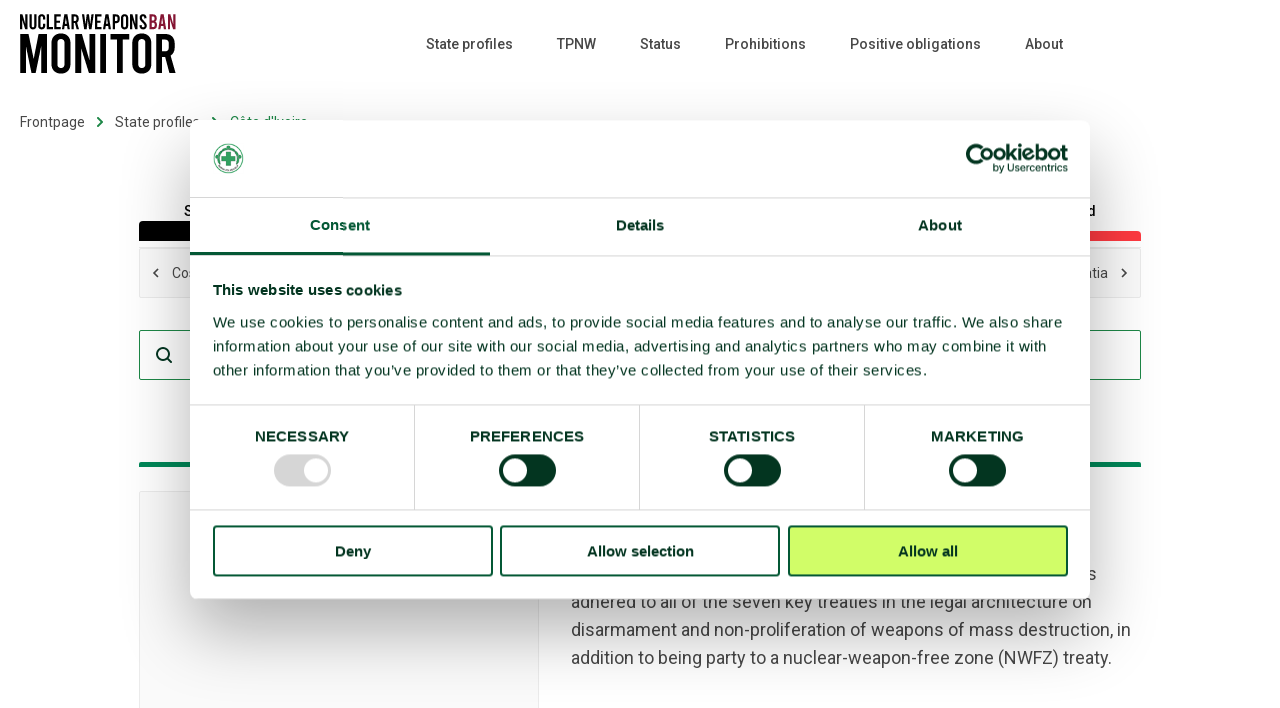

--- FILE ---
content_type: text/html; charset=UTF-8
request_url: https://banmonitor.org/profiles/c%C3%B4te-divoire
body_size: 7911
content:
          
       
  


<!doctype html>
<html class="no-js" lang="en">

  <head>
  <meta charset="utf-8">
  <meta content="IE=edge" http-equiv="X-UA-Compatible">

  <meta
  content="width=device-width, initial-scale=1, shrink-to-fit=no" name="viewport">

  <link rel="apple-touch-icon" sizes="180x180" href="/assets/favicon/apple-touch-icon.png">
  <link rel="icon" type="image/png" sizes="32x32" href="/assets/favicon/favicon-32x32.png">
  <link rel="icon" type="image/png" sizes="16x16" href="/assets/favicon/favicon-16x16.png">
  <link rel="manifest" href="/assets/favicon/site.webmanifest">
  <link rel="mask-icon" href="/assets/favicon/safari-pinned-tab.svg" color="#5bbad5">
  <meta name="msapplication-TileColor" content="#da532c">
  <meta name="theme-color" content="#ffffff">

    
    
   
   
   
  
  <script>
    document.documentElement.className = document.documentElement.className.replace('no-js', 'js');
  </script>
<title>Nuclear Weapons Ban Monitor | Nuclear Weapons Ban Monitor</title>
<script>dataLayer = [];
(function(w,d,s,l,i){w[l]=w[l]||[];w[l].push({'gtm.start':
new Date().getTime(),event:'gtm.js'});var f=d.getElementsByTagName(s)[0],
j=d.createElement(s),dl=l!='dataLayer'?'&l='+l:'';j.async=true;j.src=
'https://www.googletagmanager.com/gtm.js?id='+i+dl;f.parentNode.insertBefore(j,f);
})(window,document,'script','dataLayer','GTM-NX7BS9V');

</script><meta name="generator" content="SEOmatic">
<meta name="keywords" content="Nuclear Weapons,Nuclear Weapons Ban Monitor,TPNW,npaid">
<meta name="description" content="The Nuclear Weapons Ban Monitor measures progress related to signature, adherence, entry into force, and universalisation of the Treaty on the Prohibition…">
<meta name="referrer" content="no-referrer-when-downgrade">
<meta name="robots" content="all">
<meta content="en" property="og:locale">
<meta content="Nuclear Weapons Ban Monitor" property="og:site_name">
<meta content="website" property="og:type">
<meta content="https://banmonitor.org/profiles/côte-divoire" property="og:url">
<meta content="Nuclear Weapons Ban Monitor" property="og:title">
<meta content="The Nuclear Weapons Ban Monitor measures progress related to signature, adherence, entry into force, and universalisation of the Treaty on the Prohibition…" property="og:description">
<meta content="https://banmonitor.org/media/files/Nuclear-Ban-Monitor/_1200x630_crop_center-center_82_none/Screenshot-2019-08-14-at-14.47.04.png?mtime=1580050384" property="og:image">
<meta content="1200" property="og:image:width">
<meta content="630" property="og:image:height">
<meta content="Nuclear Ban logo on banner image" property="og:image:alt">
<meta name="twitter:card" content="summary">
<meta name="twitter:site" content="@BanMonitor">
<meta name="twitter:creator" content="@BanMonitor">
<meta name="twitter:title" content="Nuclear Weapons Ban Monitor">
<meta name="twitter:description" content="The Nuclear Weapons Ban Monitor measures progress related to signature, adherence, entry into force, and universalisation of the Treaty on the Prohibition…">
<meta name="twitter:image" content="https://banmonitor.org/media/files/Nuclear-Ban-Monitor/_800x800_crop_center-center_82_none/Screenshot-2019-08-14-at-14.47.04.png?mtime=1580050384">
<meta name="twitter:image:width" content="800">
<meta name="twitter:image:height" content="800">
<meta name="twitter:image:alt" content="Nuclear Ban logo on banner image">
<link href="https://banmonitor.org/profiles/côte-divoire" rel="canonical">
<link href="https://banmonitor.org/" rel="home">
<link type="text/plain" href="https://banmonitor.org/humans.txt" rel="author">
<link href="https://fonts.googleapis.com/css?family=Roboto:400,400i,500,500i,700&amp;display=swap" rel="stylesheet">
<link href="/static/banmonitor/css/styles.css?v=1769087781" rel="stylesheet">
<link href="https://api.mapbox.com/mapbox-gl-js/v1.12.0/mapbox-gl.css" rel="stylesheet"></head>

    <body  class="layout--main site--banmonitor section--none scheme--npa"><noscript><iframe src="https://www.googletagmanager.com/ns.html?id=GTM-NX7BS9V"
height="0" width="0" style="display:none;visibility:hidden"></iframe></noscript>
<script>window.mapboxToken = "pk.eyJ1IjoiZm9sa2VoamVscCIsImEiOiJja2lxNzBsNmcwYXh1MzFsM3d1N280cW95In0.lgpdxFjswtL1OesGcVdYHQ";
  window.env = "production";</script>  
    <!-- dialogScript Start -->
<!-- dialogScript End -->

    <a class="o-skip-link"
      href="#mainContent">
      Skip to main content
    </a>
    <header class="header" data-component="sticky-header">
  <div class="o-grid-container o-grid-container--header">
    <div class="header__layout row middle-sm">
      <div class="header__layout-item col-xs-12 col-md-2">
        <a class="logo" href="https://banmonitor.org/" title="Nuclear weapons ban monitoring logo" target="_self">
  <img class="header__logo-img" alt="Nuclear weapons ban monitoring logo" src="/assets/logo/banmonitor.svg"/>
</a>

                  <div class="menu-toggler" id="menuToggler">
  <div class="menu-toggler__button">
    <span></span>
    <span></span>
    <span></span>
  </div>
  <div class="menu-toggler__label">
    <div>Close</div>
    <div>Menu</div>
  </div>
</div>
              </div>

            <div class="header__layout-item col-xs-12 col-md-10 last-xs">
                  
  <nav class="site-navigation" data-component="siteNavigation" aria-label="Site navigation">
    <ul class="site-navigation__list">

                                  <li class="site-navigation__item">
            <a class="site-navigation__link site-navigation__link--selected" href="https://banmonitor.org/profiles">
              State profiles
            </a>
          </li>
                                          <li class="site-navigation__item">
            <a class="site-navigation__link " href="https://banmonitor.org/the-tpnw">
              TPNW
            </a>
          </li>
                                          <li class="site-navigation__item">
            <a class="site-navigation__link " href="https://banmonitor.org/tpnw-status">
              Status
            </a>
          </li>
                                          <li class="site-navigation__item">
            <a class="site-navigation__link " href="https://banmonitor.org/tpnw-prohibitions">
              Prohibitions
            </a>
          </li>
                                          <li class="site-navigation__item">
            <a class="site-navigation__link " href="https://banmonitor.org/positive-obligations-1">
              Positive obligations
            </a>
          </li>
                                          <li class="site-navigation__item">
            <a class="site-navigation__link " href="https://banmonitor.org/about">
              About
            </a>
          </li>
                  </ul>
  </nav>

              </div>

    </div>
  </div>
</header>

          <!-- No layout block "hero" present -->
    
    <div class="o-grid-container">
      <div class="row">
        <div class="col-xs-12">
                <nav class="p-breadcrumbs" aria-label="Breadcrumb">
      <ul class="p-breadcrumbs__list">
                          <li class="p-breadcrumbs__item">
            <a href="https://banmonitor.org/">Frontpage</a>
          </li>
                                    <li class="p-breadcrumbs__item">
                          <svg class="p-breadcrumbs__splitter" width="6" height="10" xmlns="http://www.w3.org/2000/svg" viewBox="0 0 6 10">
    <path fill="none" fill-rule="evenodd" stroke="currentColor" stroke-linecap="round" stroke-linejoin="round" stroke-width="2" d="M1 1l4 4-4 4"/>
</svg>
                                      <a href="https://banmonitor.org/profiles">State profiles</a>
                      </li>
                            <li class="p-breadcrumbs__item">
                          <svg class="p-breadcrumbs__splitter" width="6" height="10" xmlns="http://www.w3.org/2000/svg" viewBox="0 0 6 10">
    <path fill="none" fill-rule="evenodd" stroke="currentColor" stroke-linecap="round" stroke-linejoin="round" stroke-width="2" d="M1 1l4 4-4 4"/>
</svg>
                                      Côte d&#039;Ivoire
                      </li>
              </ul>
    </nav>
          </div>
      </div>
    </div>

    <main id="mainContent" >
      <div class="o-grid-container">
          <div class="state state--states-parties">
    <div class="o-grid-container">
      <div class="row gutter-xs-2 center-xs">
        <div class="col-md-10 col-xs-12 u-text-left">
          <div class="c-tabs c-tabs--policy" data-component="stateProfilePage">
            <nav class="c-tabs__list md-upto-hidden" role="tablist" data-element="stateProfilesPolicyList">
              <a class="all is-active" data-element="stateProfilesPolicyItem" href="https://banmonitor.org/profiles#" role="tab">
                Show all
              </a>
              <a class="states-parties" data-element="stateProfilesPolicyItem" href="https://banmonitor.org/profiles#states-parties" role="tab">
                States parties
              </a>
              <a class="signatories" data-element="stateProfilesPolicyItem" href="https://banmonitor.org/profiles#signatories" role="tab">
                Signatories
              </a>
              <a class="other-supporters" data-element="stateProfilesPolicyItem" href="https://banmonitor.org/profiles#other-supporters" role="tab">
                Other supporters
              </a>
              <a class="undecided" data-element="stateProfilesPolicyItem" href="https://banmonitor.org/profiles#undecided" role="tab">
                Undecided
              </a>
              <a class="opposed" data-element="stateProfilesPolicyItem" href="https://banmonitor.org/profiles#opposed" role="tab">
                Opposed
              </a>
            </nav>
            <div class="select md-hidden">
              <select data-element="stateProfilesPolicySelect" onchange="location = this.value;">
                <option value="https://banmonitor.org/profiles#" selected>Show all</option>
                <option value="https://banmonitor.org/profiles#states-parties">States parties</option>
                <option value="https://banmonitor.org/profiles#signatories">Signatories</option>
                <option value="https://banmonitor.org/profiles#other-supporters">Other supporters</option>
                <option value="https://banmonitor.org/profiles#undecided">Undecided</option>
                <option value="https://banmonitor.org/profiles#opposed">Opposed</option>
              </select>
            </div>
          </div>
          <div class="state__country-pagination">
                                                                                                                                                                                                                                                                                                                                                                                                                                                                                                                                                                                                                                                                                                                                                                                                                                                                                                                                                                                                                                                                                                                                                                                                                      <a href="https://banmonitor.org/profiles/costa-rica" title="Previous state">
                    <span class="icon icon--prev">Previous state</span>
                    Costa Rica
                  </a>
                                                                                      <a href="https://banmonitor.org/profiles/croatia" title="Next state" class="state__country-first">
                    Croatia
                    <span class="icon icon--next">Next state</span>
                  </a>
                                                                                                                                                                                                                                                                                                                                                                                                                                                                                                                                                                                                                                                                                                                                                                                                                                                                                                                                                                                                                                                                                                                                                                                                                                                                                                                                                                                                                                                                                                                                                                                                                                                                                                                                                                                                                                                                                                                                                                                                                                                                                                                                                                                                                                                                                                                                                                                                                                                                                                                                                                                                                                                                                                                                                                                                                                                                                                                                                                                                                                                                                                                                                                                                                                                                                                                                                                                                                                                                                                                                                                                                                                                                                                                                                                                                                                                                                                                                                                                                                                                                                                                                                                                                                                                  </div>

          <div class="search-input">
            <button class="search-input__btn" aria-label="Search button">Search</button>
            <input class="search-input__text" data-element="stateSearch" placeholder="Search for a country" type="search">
          </div>

          <div class="state__category-line">
            <div>States parties</div>
            <hr />
          </div>

          <header class="state__header">
            <div class="state__img">
                            
              

<div class="p-country-map" data-countries="[{&quot;code&quot;:&quot;CIV&quot;,&quot;color&quot;:&quot;#008758&quot;,&quot;primaryZoom&quot;:&quot;0&quot;,&quot;secondaryZoom&quot;:&quot;-4&quot;}]" >
  <div id="map" class="map" data-animate="true" data-zooming="false" data-component="statesMap"></div>
  </div>

            </div>
            <h1 class="state__title">Côte d&#039;Ivoire</h1>
            <div class="state__category"> </div>
                          <div class="state__description">              <p>Côte d’Ivoire is an example to be followed by other states, as it has adhered to all of the seven key treaties in the legal architecture on disarmament and non-proliferation of weapons of mass destruction, in addition to being party to a nuclear-weapon-free zone (NWFZ) treaty. </p>
  </div>
                      </header>

          <section class="country-info">
            <h4 class="country-info__label">TPNW Status</h4>
            <div class="country-info__wrapper">
              <div class="country-info__row">
                                  
                  <div class="country-info__col">
                    <div class="country-info__item ">
                      <div class="country-info__img">
                        <img src="/assets/text-compilation/signature/icon.svg" class="country-info__icon country-info__icon--default" alt="">
                        <img src="/assets/text-compilation/signature/icon-grey.svg" class="country-info__icon country-info__icon--muted" alt="">
                      </div>
                      <div class="country-info__event">SIGNATURE</div>
                      <div class="country-info__date">20 Sep 2017</div>
                    </div>
                  </div>
                                  
                  <div class="country-info__col">
                    <div class="country-info__item ">
                      <div class="country-info__img">
                        <img src="/assets/text-compilation/deposit/icon.svg" class="country-info__icon country-info__icon--default" alt="">
                        <img src="/assets/text-compilation/deposit/icon-grey.svg" class="country-info__icon country-info__icon--muted" alt="">
                      </div>
                      <div class="country-info__event">DEPOSIT WITH UNSG</div>
                      <div class="country-info__date">23 Mar 2022 (Ratification)</div>
                    </div>
                  </div>
                                  
                  <div class="country-info__col">
                    <div class="country-info__item ">
                      <div class="country-info__img">
                        <img src="/assets/text-compilation/eif/icon.svg" class="country-info__icon country-info__icon--default" alt="">
                        <img src="/assets/text-compilation/eif/icon-grey.svg" class="country-info__icon country-info__icon--muted" alt="">
                      </div>
                      <div class="country-info__event">ENTRY INTO FORCE</div>
                      <div class="country-info__date">21 Jun 2022</div>
                    </div>
                  </div>
                                  
                  <div class="country-info__col">
                    <div class="country-info__item ">
                      <div class="country-info__img">
                        <img src="/assets/text-compilation/declaration/icon.svg" class="country-info__icon country-info__icon--default" alt="">
                        <img src="/assets/text-compilation/declaration/icon-grey.svg" class="country-info__icon country-info__icon--muted" alt="">
                      </div>
                      <div class="country-info__event">DECLARATION</div>
                      <div class="country-info__date">Received 20 Jun 2022</div>
                    </div>
                  </div>
                              </div>
            </div>
          </section>

          
          <section class="component">
              
  
  <table class="table table--striped table--small-col1">
    <thead>
      <tr>
        <th class="table__cell--large" colspan="3">Key weapons of mass destruction treaties</th>
      </tr>
    </thead>

    <tbody>
              <tr>
                      <td colspan="3">
              <strong>NUCLEAR WEAPONS</strong>
            </td>
          
                  </tr>
              <tr>
          
                                    <td class="">
                  <svg class="ok-icon" width="17" height="17" viewBox="0 0 17 17" fill="none" xmlns="http://www.w3.org/2000/svg">
<path d="M1 10L5.28571 16L16 1" stroke="currentColor" stroke-width="2" stroke-linecap="round" stroke-linejoin="round"/>
</svg>


              </td>
                          <td class="">
                Party to the TPNW
              </td>
                          <td class="table__cell--highlighted u-text-right">
                Yes (Ratified 2022)
              </td>
                              </tr>
              <tr>
          
                                    <td class="">
                  <svg class="ok-icon" width="17" height="17" viewBox="0 0 17 17" fill="none" xmlns="http://www.w3.org/2000/svg">
<path d="M1 10L5.28571 16L16 1" stroke="currentColor" stroke-width="2" stroke-linecap="round" stroke-linejoin="round"/>
</svg>


              </td>
                          <td class="">
                Party to the NPT
              </td>
                          <td class="table__cell--highlighted u-text-right">
                Yes (Ratified 1973)
              </td>
                              </tr>
              <tr>
          
                                    <td class="">
                  <svg class="ok-icon" width="17" height="17" viewBox="0 0 17 17" fill="none" xmlns="http://www.w3.org/2000/svg">
<path d="M1 10L5.28571 16L16 1" stroke="currentColor" stroke-width="2" stroke-linecap="round" stroke-linejoin="round"/>
</svg>


              </td>
                          <td class="">
                Ratified the CTBT
              </td>
                          <td class="table__cell--highlighted u-text-right">
                Yes (Ratified 2003)
              </td>
                              </tr>
              <tr>
          
                                    <td class="">
                  <svg class="ok-icon" width="17" height="17" viewBox="0 0 17 17" fill="none" xmlns="http://www.w3.org/2000/svg">
<path d="M1 10L5.28571 16L16 1" stroke="currentColor" stroke-width="2" stroke-linecap="round" stroke-linejoin="round"/>
</svg>


              </td>
                          <td class="">
                Party to an NWFZ
              </td>
                          <td class="table__cell--highlighted u-text-right">
                Yes (Ratified 1999, Pelindaba)
              </td>
                              </tr>
              <tr>
          
                                    <td class="">
                  <svg class="ok-icon" width="17" height="17" viewBox="0 0 17 17" fill="none" xmlns="http://www.w3.org/2000/svg">
<path d="M1 10L5.28571 16L16 1" stroke="currentColor" stroke-width="2" stroke-linecap="round" stroke-linejoin="round"/>
</svg>


              </td>
                          <td class="">
                CSA with the IAEA
              </td>
                          <td class="table__cell--highlighted u-text-right">
                Yes (In force 1983)
              </td>
                              </tr>
              <tr>
          
                                    <td class="">
                  <svg class="ok-icon" width="17" height="17" viewBox="0 0 17 17" fill="none" xmlns="http://www.w3.org/2000/svg">
<path d="M1 10L5.28571 16L16 1" stroke="currentColor" stroke-width="2" stroke-linecap="round" stroke-linejoin="round"/>
</svg>


              </td>
                          <td class="">
                AP with the IAEA
              </td>
                          <td class="table__cell--highlighted u-text-right">
                Yes (In force 2016)
              </td>
                              </tr>
              <tr>
                      <td colspan="3">
              <strong>BIOLOGICAL AND CHEMICAL WEAPONS</strong>
            </td>
          
                  </tr>
              <tr>
          
                                    <td class="">
                  <svg class="ok-icon" width="17" height="17" viewBox="0 0 17 17" fill="none" xmlns="http://www.w3.org/2000/svg">
<path d="M1 10L5.28571 16L16 1" stroke="currentColor" stroke-width="2" stroke-linecap="round" stroke-linejoin="round"/>
</svg>


              </td>
                          <td class="">
                Party to the BWC
              </td>
                          <td class="table__cell--highlighted u-text-right">
                Yes (Ratified 2016)
              </td>
                              </tr>
              <tr>
          
                                    <td class="">
                  <svg class="ok-icon" width="17" height="17" viewBox="0 0 17 17" fill="none" xmlns="http://www.w3.org/2000/svg">
<path d="M1 10L5.28571 16L16 1" stroke="currentColor" stroke-width="2" stroke-linecap="round" stroke-linejoin="round"/>
</svg>


              </td>
                          <td class="">
                Party to the CWC
              </td>
                          <td class="table__cell--highlighted u-text-right">
                Yes (Ratified 1995)
              </td>
                              </tr>
          </tbody>
  </table>

          </section>

          <section class="component">
              
  
  <table class="table table--striped table--small-col1">
    <thead>
      <tr>
        <th class="table__cell--large" colspan="3">TPNW Art. 1(1) prohibitions: Compliance in 2024</th>
      </tr>
    </thead>

    <tbody>
              <tr>
          
                                    <td class="">
                (a)
              </td>
                          <td class="">
                Develop, produce, manufacture, acquire
              </td>
                          <td class="table__cell--highlighted u-text-right">
                Compliant
              </td>
                              </tr>
              <tr>
          
                                    <td class="">
                
              </td>
                          <td class="">
                Possess or stockpile
              </td>
                          <td class="table__cell--highlighted u-text-right">
                Compliant
              </td>
                              </tr>
              <tr>
          
                                    <td class="">
                
              </td>
                          <td class="">
                Test
              </td>
                          <td class="table__cell--highlighted u-text-right">
                Compliant
              </td>
                              </tr>
              <tr>
          
                                    <td class="">
                (b)
              </td>
                          <td class="">
                Transfer
              </td>
                          <td class="table__cell--highlighted u-text-right">
                Compliant
              </td>
                              </tr>
              <tr>
          
                                    <td class="">
                (c)
              </td>
                          <td class="">
                Receive transfer or control
              </td>
                          <td class="table__cell--highlighted u-text-right">
                Compliant
              </td>
                              </tr>
              <tr>
          
                                    <td class="">
                (d)
              </td>
                          <td class="">
                Use
              </td>
                          <td class="table__cell--highlighted u-text-right">
                Compliant
              </td>
                              </tr>
              <tr>
          
                                    <td class="">
                
              </td>
                          <td class="">
                Threaten to use
              </td>
                          <td class="table__cell--highlighted u-text-right">
                Compliant
              </td>
                              </tr>
              <tr>
          
                                    <td class="">
                (e)
              </td>
                          <td class="">
                Assist, encourage or induce
              </td>
                          <td class="table__cell--highlighted u-text-right">
                Compliant
              </td>
                              </tr>
              <tr>
          
                                    <td class="">
                (f)
              </td>
                          <td class="">
                Seek or receive assistance
              </td>
                          <td class="table__cell--highlighted u-text-right">
                Compliant
              </td>
                              </tr>
              <tr>
          
                                    <td class="">
                (g)
              </td>
                          <td class="">
                Allow stationing, installation, deployment
              </td>
                          <td class="table__cell--highlighted u-text-right">
                Compliant
              </td>
                              </tr>
          </tbody>
  </table>

          </section>

          <section class="component">
              
  
  <table class="table table--striped ">
    <thead>
      <tr>
        <th class="table__cell--large" colspan="2">TPNW voting and participation</th>
      </tr>
    </thead>

    <tbody>
              <tr>
          
                                    <td class="">
                UNGA resolution on TPNW (latest vote)
              </td>
                          <td class="table__cell--highlighted u-text-right">
                Voted yes (2025)
              </td>
                              </tr>
              <tr>
          
                                    <td class="">
                Participated in 2MSP (2023)
              </td>
                          <td class="table__cell--highlighted u-text-right">
                Yes
              </td>
                              </tr>
              <tr>
          
                                    <td class="">
                Participated in 1MSP (2022)
              </td>
                          <td class="table__cell--highlighted u-text-right">
                Yes
              </td>
                              </tr>
              <tr>
          
                                    <td class="">
                Average MSP delegation size (% women)
              </td>
                          <td class="table__cell--highlighted u-text-right">
                4.67 (20%)
              </td>
                              </tr>
              <tr>
          
                                    <td class="">
                Adoption of TPNW (7 July 2017)
              </td>
                          <td class="table__cell--highlighted u-text-right">
                Voted yes
              </td>
                              </tr>
              <tr>
          
                                    <td class="">
                Participated in TPNW negotiations (2017)
              </td>
                          <td class="table__cell--highlighted u-text-right">
                Yes
              </td>
                              </tr>
              <tr>
          
                                    <td class="">
                Negotiation mandate (A/RES/71/258)
              </td>
                          <td class="table__cell--highlighted u-text-right">
                Voted yes
              </td>
                              </tr>
          </tbody>
  </table>

          </section>

          <section class="component">
              
  
  <table class="table table--striped ">
    <thead>
      <tr>
        <th class="table__cell--large" colspan="2">Fissile material</th>
      </tr>
    </thead>

    <tbody>
              <tr>
          
                                    <td class="">
                Nuclear facilities
              </td>
                          <td class="table__cell--highlighted u-text-right">
                No
              </td>
                              </tr>
              <tr>
          
                                    <td class="">
                Fissile material production
              </td>
                          <td class="table__cell--highlighted u-text-right">
                No
              </td>
                              </tr>
              <tr>
          
                                    <td class="">
                HEU stocks
              </td>
                          <td class="table__cell--highlighted u-text-right">
                No
              </td>
                              </tr>
              <tr>
          
                                    <td class="">
                Plutonium stocks
              </td>
                          <td class="table__cell--highlighted u-text-right">
                No
              </td>
                              </tr>
              <tr>
          
                                    <td class="">
                SQP with the IAEA
              </td>
                          <td class="table__cell--highlighted u-text-right">
                No
              </td>
                              </tr>
          </tbody>
  </table>

          </section>

          <section class="component">
            <div class="state__content">
                              <h3>Latest developments</h3>
                <div class="load-more" data-component="load-more" data-max-letters="250">
                                                    <p>At a high-level UN event to commemorate the International Day for the Total Elimination of Nuclear Weapons on 26 September 2024, the Minister of Foreign Affairs of Côte d’Ivoire, Kacou Houadja Léon Adom, said that the recent adoption of the Pact for the Future should serve to confer authority to the ‘norm of banning nuclear weapons’ under the Treaty on the Prohibition of Nuclear Weapons (TPNW). The universalisation of that Treaty, including the accession of nuclear-armed states, ‘should remain the principal objective’, he said. He also announced the establishment of a national commission for the prohibition of weapons of mass destruction and their delivery systems.<sup>1</sup> </p>
              <p>In the First Committee of the UN General Assembly in October 2024, Côte d’Ivoire called for ‘the consolidation of the norm of the prohibition of nuclear weapons represented by the [TPNW], through its universalisation and the deepening of its complementarity with' the Treaty on the Non-Proliferation of Nuclear Weapons (NPT).<sup>2</sup> It said that in June 2024 it created a body called the National Commission for the Prohibition of Weapons of Mass Destruction and their Delivery Systems, based on its understanding of the ‘urgency of acting in the face of current trends’.<sup>3</sup> </p>
              <p>Côte d’Ivoire was one of the co-sponsors for the 2024 UN General Assembly resolution on the TPNW, which welcomed the Treaty’s entry into force and called upon ‘all States that have not yet done so to sign, ratify, accept, approve or accede to the Treaty at the earliest possible date’.<sup>4</sup> </p>
              <p>Côte d’Ivoire participated in the Second Meeting of States Parties (2MSP) to the TPNW in November-December 2023, where it noted ‘the growing importance assumed by the TPNW’ given its ‘continuously increasing’ membership and ‘the resounding success’ of the First Meeting of States Parties (1MSP).<sup>5</sup></p>
  
                                                    </div>
              
              
                              <h3>Recommendations</h3>
                <div class="load-more" data-component="load-more" data-max-letters="250">
                  <ul>
                                          <li>              <p>Côte d’Ivoire should continue to encourage other states to adhere to the TPNW.</p>
  </li>
                                          <li>              <p>Côte d’Ivoire should ensure that all the TPNW obligations are implemented domestically, through legal, administrative, and other necessary measures.</p>
  </li>
                                      </ul>
                </div>
                          </div>
          </section>

          <div class="u-space-mb-xl">
                          <p>1) <a  href="https://bit.ly/49PM58s" class="" target="_blank">https://bit.ly/49PM58s</a> </p>
              <p>2) <a  href="https://bit.ly/4iIohHs" class="" target="_blank">https://bit.ly/4iIohHs</a> </p>
              <p>3) <a  href="https://bit.ly/49OkXGT" class="" target="_blank">https://bit.ly/49OkXGT</a> </p>
              <p>4) <a  href="https://bit.ly/4irvnAa" class="" target="_blank">https://bit.ly/4irvnAa</a> </p>
              <p>5) <a  href="https://bit.ly/3VPntqu" class="" target="_blank">https://bit.ly/3VPntqu</a></p>
  
          </div>

          
          <div class="row gutter-sm-2">
            <div class="col-xs-12 col-sm-6">
              <div class="state__contact-block">
                Can you help us update this state profile?
                <a class="btn btn--inverted btn--sm" href="mailto:banmonitor@npaid.org?subject=Feedback on the state profile for Côte d&#039;Ivoire">Send e-mail</a>
              </div>
            </div>
            <div class="col-xs-12 col-sm-6">
              <div class="state__print-block">
                Did you find this interesting?
                <div class="btn btn--inverted btn--sm state__print-button" onClick="window.print()">Print state profile</div>
              </div>
            </div>
          </div>
        </div>
      </div>
    </div>
  </div>

      </div>
    </main>

          <!-- No layout block "prefooter" present -->
    
    <footer aria-label="footer" class="footer">
  <div class="o-grid-container">
    <div class="footer__wrapper">
      <div class="row center-xs start-sm">
        <div class="col-xs-12 col-sm-4">
          <div class="footer__logo">
            <div class="footer__logo-link">
              <a href="https://www.npaid.org" target="_blank" rel="noopener noreferrer external">
                <img class="footer__logo-image" src="/assets/logo/npaid.svg" alt="Norwegian people's aid logo"/>
              </a>
            </div>
            <div class="footer__logo-link">
              <a href="https://www.icanw.org" target="_blank" rel="noopener noreferrer external">
                <img class="footer__logo-image" src="/assets/logo/ican.svg" alt="Ican partner logo"/>
              </a>
            </div>
          </div>
        </div>

        <div class="col-xs-12 col-sm-4 col-md-3">
                      <div class="footer__label">
              Contact us
            </div>

            <address>
              
                              Stortorvet 10, 0155 Oslo
                <br/>
              
                              Phone:
                <a href="tel:+47 22037700">+47 22037700</a><br/>
              
                              <a href="mailto:banmonitor@npaid.org">banmonitor@npaid.org</a>
              
            </address>
                  </div>

        <div class="col-xs-12 col-sm-2 col-md-3">
          
                      <ul class="footer__links center-xs start-sm">
              <li class="footer__label">
                Navigation
              </li>
                              <li class="footer__link">
                  

  


<a  href="https://banmonitor.org/news" title="News" target="_self">
  News
</a>
                </li>
                              <li class="footer__link">
                  

  


<a  href="https://banmonitor.org/about/our-publications" title="Our publications" target="_self">
  Our publications
</a>
                </li>
                              <li class="footer__link">
                  

  


<a  href="https://banmonitor.org/about" title="About the Nuclear Weapons Ban Monitor" target="_self">
  About the Nuclear Weapons Ban Monitor
</a>
                </li>
                          </ul>
                  </div>

        <div class="col-xs-12 col-sm-2 col-md-2">
          <nav class="social-links" aria-label="Social links">
            <a href="https://twitter.com/BanMonitor" target="_blank" rel="noopener noreferrer external">
              <img src="/assets/icons/twitter/icon.svg" alt="twitter"/>
            </a>
          </nav>
        </div>

      </div>
    </div>
  </div>
</footer>

    <div class="backdrop" data-component="backdrop"></div>

        
      <script type="application/ld+json">{"@context":"http://schema.org","@graph":[{"@type":"WebSite","author":{"@id":"https://banmonitor.org#identity"},"copyrightHolder":{"@id":"https://banmonitor.org#identity"},"creator":{"@id":"https://norse.co/#creator"},"description":"The Nuclear Weapons Ban Monitor measures progress related to signature, adherence, entry into force, and universalisation of the Treaty on the Prohibition of Nuclear Weapons","image":{"@type":"ImageObject","url":"https://banmonitor.org/media/files/Nuclear-Ban-Monitor/_1200x630_fit_center-center_82_none/Screenshot-2019-08-14-at-14.47.04.png?mtime=1580050384"},"mainEntityOfPage":"https://banmonitor.org/profiles/côte-divoire","name":"Nuclear Weapons Ban Monitor","url":"https://banmonitor.org/profiles/côte-divoire"},{"@id":"https://banmonitor.org#identity","@type":"NGO","address":{"@type":"PostalAddress","addressCountry":"Norway","addressLocality":"Oslo","addressRegion":"Oslo","postalCode":"0155","streetAddress":"Stortorvet 10"},"alternateName":"Norwegian People's Aid Nuclear Weapons Ban Monitor","description":"Tracking progress towards a world free of nuclear weapons.","email":"banmonitor@npaid.org","image":{"@type":"ImageObject","height":"130","url":"https://folkehjelp.no/media/files/Logos/banmonitor.svg","width":"338"},"logo":{"@type":"ImageObject","height":"60","url":"https://banmonitor.org/media/files/Logos/_600x60_fit_center-center_82_none/6050/banmonitor.jpg?mtime=1571229594","width":"156"},"name":"Nuclear Weapons Ban Monitor","telephone":"+47 22037700","url":"https://banmonitor.org"},{"@id":"https://norse.co/#creator","@type":"ProfessionalService","address":{"@type":"PostalAddress","addressCountry":"Norway","addressLocality":"Skøyen","addressRegion":"Oslo","postalCode":"0278","streetAddress":"karenslyst allé 9"},"description":"Creators of human driven technology that wins hearts and minds.","email":"ef@norse.co","geo":{"@type":"GeoCoordinates","latitude":"59.9206715","longitude":"10.6813812"},"image":{"@type":"ImageObject","height":"24","url":"https://folkehjelpcraft-prod.norse.digital/media/files/Logos/norse.svg","width":"100"},"logo":{"@type":"ImageObject","height":"60","url":"https://banmonitor.org/media/files/Logos/_600x60_fit_center-center_82_none/6051/norse.jpg?mtime=1571230004","width":"250"},"name":"Norse Digital","priceRange":"$","telephone":"+4799706309","url":"https://norse.co/"},{"@type":"BreadcrumbList","description":"Breadcrumbs list","itemListElement":[{"@type":"ListItem","item":"https://banmonitor.org/","name":"Frontpage","position":1},{"@type":"ListItem","item":"https://banmonitor.org/profiles","name":"State profiles","position":2}],"name":"Breadcrumbs"}]}</script><script src="/static/main/js/app.js?v=1766132127"></script>
<script src="https://unpkg.com/@turf/turf/turf.min.js"></script>
<script src="https://api.mapbox.com/mapbox-gl-js/v1.12.0/mapbox-gl.js"></script>
<script src="/static/statesMap/js/app.js?v=1728309821"></script>
<script>document.addEventListener('DOMContentLoaded', () => {
    const searchInput = document.querySelector('[data-element="stateSearch"]');

    if (searchInput) {
      searchInput.addEventListener('keypress', (event) => {
        if (event.key === 'Enter') {
          event.preventDefault();
          const searchValue = searchInput.value.trim();
          if (searchValue) {
            window.location.href = `https://banmonitor.org/profiles?search=${encodeURIComponent(searchValue)}`;
          }
        }
      });
    }
  });</script></body>
</html>


--- FILE ---
content_type: text/css
request_url: https://banmonitor.org/static/banmonitor/css/styles.css?v=1769087781
body_size: 29402
content:
.container,.container-fluid{margin-left:auto;margin-right:auto}.container-fluid{padding-left:2rem;padding-right:2rem}.row{box-sizing:border-box;display:-webkit-box;display:-ms-flexbox;display:flex;-webkit-box-flex:0;-ms-flex:0 1 auto;flex:0 1 auto;-webkit-box-direction:normal;-ms-flex-direction:row;flex-direction:row;-ms-flex-wrap:wrap;flex-wrap:wrap;margin-left:-.5rem;margin-right:-.5rem}.row,.row.reverse{-webkit-box-orient:horizontal}.row.reverse{-ms-flex-direction:row-reverse;flex-direction:row-reverse}.col.reverse,.row.reverse{-webkit-box-direction:reverse}.col.reverse{-webkit-box-orient:vertical;-ms-flex-direction:column-reverse;flex-direction:column-reverse}.col-xs,.col-xs-1,.col-xs-10,.col-xs-11,.col-xs-12,.col-xs-2,.col-xs-3,.col-xs-4,.col-xs-5,.col-xs-6,.col-xs-7,.col-xs-8,.col-xs-9,.col-xs-offset-0,.col-xs-offset-1,.col-xs-offset-10,.col-xs-offset-11,.col-xs-offset-12,.col-xs-offset-2,.col-xs-offset-3,.col-xs-offset-4,.col-xs-offset-5,.col-xs-offset-6,.col-xs-offset-7,.col-xs-offset-8,.col-xs-offset-9{box-sizing:border-box;-webkit-box-flex:0;-ms-flex:0 0 auto;flex:0 0 auto;padding-left:.5rem;padding-right:.5rem}.col-xs{-webkit-box-flex:1;-ms-flex-positive:1;flex-grow:1;-ms-flex-preferred-size:0;flex-basis:0;max-width:100%}.col-xs-1{-ms-flex-preferred-size:8.33333333%;flex-basis:8.33333333%;max-width:8.33333333%}.col-xs-2{-ms-flex-preferred-size:16.66666667%;flex-basis:16.66666667%;max-width:16.66666667%}.col-xs-3{-ms-flex-preferred-size:25%;flex-basis:25%;max-width:25%}.col-xs-4{-ms-flex-preferred-size:33.33333333%;flex-basis:33.33333333%;max-width:33.33333333%}.col-xs-5{-ms-flex-preferred-size:41.66666667%;flex-basis:41.66666667%;max-width:41.66666667%}.col-xs-6{-ms-flex-preferred-size:50%;flex-basis:50%;max-width:50%}.col-xs-7{-ms-flex-preferred-size:58.33333333%;flex-basis:58.33333333%;max-width:58.33333333%}.col-xs-8{-ms-flex-preferred-size:66.66666667%;flex-basis:66.66666667%;max-width:66.66666667%}.col-xs-9{-ms-flex-preferred-size:75%;flex-basis:75%;max-width:75%}.col-xs-10{-ms-flex-preferred-size:83.33333333%;flex-basis:83.33333333%;max-width:83.33333333%}.col-xs-11{-ms-flex-preferred-size:91.66666667%;flex-basis:91.66666667%;max-width:91.66666667%}.col-xs-12{-ms-flex-preferred-size:100%;flex-basis:100%;max-width:100%}.col-xs-offset-0{margin-left:0}.col-xs-offset-1{margin-left:8.33333333%}.col-xs-offset-2{margin-left:16.66666667%}.col-xs-offset-3{margin-left:25%}.col-xs-offset-4{margin-left:33.33333333%}.col-xs-offset-5{margin-left:41.66666667%}.col-xs-offset-6{margin-left:50%}.col-xs-offset-7{margin-left:58.33333333%}.col-xs-offset-8{margin-left:66.66666667%}.col-xs-offset-9{margin-left:75%}.col-xs-offset-10{margin-left:83.33333333%}.col-xs-offset-11{margin-left:91.66666667%}.start-xs{-webkit-box-pack:start;-ms-flex-pack:start;justify-content:flex-start;text-align:start}.center-xs{-webkit-box-pack:center;-ms-flex-pack:center;justify-content:center;text-align:center}.end-xs{-webkit-box-pack:end;-ms-flex-pack:end;justify-content:flex-end;text-align:end}.top-xs{-webkit-box-align:start;-ms-flex-align:start;align-items:flex-start}.middle-xs{-webkit-box-align:center;-ms-flex-align:center;align-items:center}.bottom-xs{-webkit-box-align:end;-ms-flex-align:end;align-items:flex-end}.around-xs{-ms-flex-pack:distribute;justify-content:space-around}.between-xs{-webkit-box-pack:justify;-ms-flex-pack:justify;justify-content:space-between}.first-xs{-webkit-box-ordinal-group:0;-ms-flex-order:-1;order:-1}.last-xs{-webkit-box-ordinal-group:2;-ms-flex-order:1;order:1}@media only screen and (min-width:48em){.container{width:49rem}.col-sm,.col-sm-1,.col-sm-10,.col-sm-11,.col-sm-12,.col-sm-2,.col-sm-3,.col-sm-4,.col-sm-5,.col-sm-6,.col-sm-7,.col-sm-8,.col-sm-9,.col-sm-offset-0,.col-sm-offset-1,.col-sm-offset-10,.col-sm-offset-11,.col-sm-offset-12,.col-sm-offset-2,.col-sm-offset-3,.col-sm-offset-4,.col-sm-offset-5,.col-sm-offset-6,.col-sm-offset-7,.col-sm-offset-8,.col-sm-offset-9{box-sizing:border-box;-webkit-box-flex:0;-ms-flex:0 0 auto;flex:0 0 auto;padding-left:.5rem;padding-right:.5rem}.col-sm{-webkit-box-flex:1;-ms-flex-positive:1;flex-grow:1;-ms-flex-preferred-size:0;flex-basis:0;max-width:100%}.col-sm-1{-ms-flex-preferred-size:8.33333333%;flex-basis:8.33333333%;max-width:8.33333333%}.col-sm-2{-ms-flex-preferred-size:16.66666667%;flex-basis:16.66666667%;max-width:16.66666667%}.col-sm-3{-ms-flex-preferred-size:25%;flex-basis:25%;max-width:25%}.col-sm-4{-ms-flex-preferred-size:33.33333333%;flex-basis:33.33333333%;max-width:33.33333333%}.col-sm-5{-ms-flex-preferred-size:41.66666667%;flex-basis:41.66666667%;max-width:41.66666667%}.col-sm-6{-ms-flex-preferred-size:50%;flex-basis:50%;max-width:50%}.col-sm-7{-ms-flex-preferred-size:58.33333333%;flex-basis:58.33333333%;max-width:58.33333333%}.col-sm-8{-ms-flex-preferred-size:66.66666667%;flex-basis:66.66666667%;max-width:66.66666667%}.col-sm-9{-ms-flex-preferred-size:75%;flex-basis:75%;max-width:75%}.col-sm-10{-ms-flex-preferred-size:83.33333333%;flex-basis:83.33333333%;max-width:83.33333333%}.col-sm-11{-ms-flex-preferred-size:91.66666667%;flex-basis:91.66666667%;max-width:91.66666667%}.col-sm-12{-ms-flex-preferred-size:100%;flex-basis:100%;max-width:100%}.col-sm-offset-0{margin-left:0}.col-sm-offset-1{margin-left:8.33333333%}.col-sm-offset-2{margin-left:16.66666667%}.col-sm-offset-3{margin-left:25%}.col-sm-offset-4{margin-left:33.33333333%}.col-sm-offset-5{margin-left:41.66666667%}.col-sm-offset-6{margin-left:50%}.col-sm-offset-7{margin-left:58.33333333%}.col-sm-offset-8{margin-left:66.66666667%}.col-sm-offset-9{margin-left:75%}.col-sm-offset-10{margin-left:83.33333333%}.col-sm-offset-11{margin-left:91.66666667%}.start-sm{-webkit-box-pack:start;-ms-flex-pack:start;justify-content:flex-start;text-align:start}.center-sm{-webkit-box-pack:center;-ms-flex-pack:center;justify-content:center;text-align:center}.end-sm{-webkit-box-pack:end;-ms-flex-pack:end;justify-content:flex-end;text-align:end}.top-sm{-webkit-box-align:start;-ms-flex-align:start;align-items:flex-start}.middle-sm{-webkit-box-align:center;-ms-flex-align:center;align-items:center}.bottom-sm{-webkit-box-align:end;-ms-flex-align:end;align-items:flex-end}.around-sm{-ms-flex-pack:distribute;justify-content:space-around}.between-sm{-webkit-box-pack:justify;-ms-flex-pack:justify;justify-content:space-between}.first-sm{-webkit-box-ordinal-group:0;-ms-flex-order:-1;order:-1}.last-sm{-webkit-box-ordinal-group:2;-ms-flex-order:1;order:1}}@media only screen and (min-width:64em){.container{width:65rem}.col-md,.col-md-1,.col-md-10,.col-md-11,.col-md-12,.col-md-2,.col-md-3,.col-md-4,.col-md-5,.col-md-6,.col-md-7,.col-md-8,.col-md-9,.col-md-offset-0,.col-md-offset-1,.col-md-offset-10,.col-md-offset-11,.col-md-offset-12,.col-md-offset-2,.col-md-offset-3,.col-md-offset-4,.col-md-offset-5,.col-md-offset-6,.col-md-offset-7,.col-md-offset-8,.col-md-offset-9{box-sizing:border-box;-webkit-box-flex:0;-ms-flex:0 0 auto;flex:0 0 auto;padding-left:.5rem;padding-right:.5rem}.col-md{-webkit-box-flex:1;-ms-flex-positive:1;flex-grow:1;-ms-flex-preferred-size:0;flex-basis:0;max-width:100%}.col-md-1{-ms-flex-preferred-size:8.33333333%;flex-basis:8.33333333%;max-width:8.33333333%}.col-md-2{-ms-flex-preferred-size:16.66666667%;flex-basis:16.66666667%;max-width:16.66666667%}.col-md-3{-ms-flex-preferred-size:25%;flex-basis:25%;max-width:25%}.col-md-4{-ms-flex-preferred-size:33.33333333%;flex-basis:33.33333333%;max-width:33.33333333%}.col-md-5{-ms-flex-preferred-size:41.66666667%;flex-basis:41.66666667%;max-width:41.66666667%}.col-md-6{-ms-flex-preferred-size:50%;flex-basis:50%;max-width:50%}.col-md-7{-ms-flex-preferred-size:58.33333333%;flex-basis:58.33333333%;max-width:58.33333333%}.col-md-8{-ms-flex-preferred-size:66.66666667%;flex-basis:66.66666667%;max-width:66.66666667%}.col-md-9{-ms-flex-preferred-size:75%;flex-basis:75%;max-width:75%}.col-md-10{-ms-flex-preferred-size:83.33333333%;flex-basis:83.33333333%;max-width:83.33333333%}.col-md-11{-ms-flex-preferred-size:91.66666667%;flex-basis:91.66666667%;max-width:91.66666667%}.col-md-12{-ms-flex-preferred-size:100%;flex-basis:100%;max-width:100%}.col-md-offset-0{margin-left:0}.col-md-offset-1{margin-left:8.33333333%}.col-md-offset-2{margin-left:16.66666667%}.col-md-offset-3{margin-left:25%}.col-md-offset-4{margin-left:33.33333333%}.col-md-offset-5{margin-left:41.66666667%}.col-md-offset-6{margin-left:50%}.col-md-offset-7{margin-left:58.33333333%}.col-md-offset-8{margin-left:66.66666667%}.col-md-offset-9{margin-left:75%}.col-md-offset-10{margin-left:83.33333333%}.col-md-offset-11{margin-left:91.66666667%}.start-md{-webkit-box-pack:start;-ms-flex-pack:start;justify-content:flex-start;text-align:start}.center-md{-webkit-box-pack:center;-ms-flex-pack:center;justify-content:center;text-align:center}.end-md{-webkit-box-pack:end;-ms-flex-pack:end;justify-content:flex-end;text-align:end}.top-md{-webkit-box-align:start;-ms-flex-align:start;align-items:flex-start}.middle-md{-webkit-box-align:center;-ms-flex-align:center;align-items:center}.bottom-md{-webkit-box-align:end;-ms-flex-align:end;align-items:flex-end}.around-md{-ms-flex-pack:distribute;justify-content:space-around}.between-md{-webkit-box-pack:justify;-ms-flex-pack:justify;justify-content:space-between}.first-md{-webkit-box-ordinal-group:0;-ms-flex-order:-1;order:-1}.last-md{-webkit-box-ordinal-group:2;-ms-flex-order:1;order:1}}@media only screen and (min-width:75em){.container{width:76rem}.col-lg,.col-lg-1,.col-lg-10,.col-lg-11,.col-lg-12,.col-lg-2,.col-lg-3,.col-lg-4,.col-lg-5,.col-lg-6,.col-lg-7,.col-lg-8,.col-lg-9,.col-lg-offset-0,.col-lg-offset-1,.col-lg-offset-10,.col-lg-offset-11,.col-lg-offset-12,.col-lg-offset-2,.col-lg-offset-3,.col-lg-offset-4,.col-lg-offset-5,.col-lg-offset-6,.col-lg-offset-7,.col-lg-offset-8,.col-lg-offset-9{box-sizing:border-box;-webkit-box-flex:0;-ms-flex:0 0 auto;flex:0 0 auto;padding-left:.5rem;padding-right:.5rem}.col-lg{-webkit-box-flex:1;-ms-flex-positive:1;flex-grow:1;-ms-flex-preferred-size:0;flex-basis:0;max-width:100%}.col-lg-1{-ms-flex-preferred-size:8.33333333%;flex-basis:8.33333333%;max-width:8.33333333%}.col-lg-2{-ms-flex-preferred-size:16.66666667%;flex-basis:16.66666667%;max-width:16.66666667%}.col-lg-3{-ms-flex-preferred-size:25%;flex-basis:25%;max-width:25%}.col-lg-4{-ms-flex-preferred-size:33.33333333%;flex-basis:33.33333333%;max-width:33.33333333%}.col-lg-5{-ms-flex-preferred-size:41.66666667%;flex-basis:41.66666667%;max-width:41.66666667%}.col-lg-6{-ms-flex-preferred-size:50%;flex-basis:50%;max-width:50%}.col-lg-7{-ms-flex-preferred-size:58.33333333%;flex-basis:58.33333333%;max-width:58.33333333%}.col-lg-8{-ms-flex-preferred-size:66.66666667%;flex-basis:66.66666667%;max-width:66.66666667%}.col-lg-9{-ms-flex-preferred-size:75%;flex-basis:75%;max-width:75%}.col-lg-10{-ms-flex-preferred-size:83.33333333%;flex-basis:83.33333333%;max-width:83.33333333%}.col-lg-11{-ms-flex-preferred-size:91.66666667%;flex-basis:91.66666667%;max-width:91.66666667%}.col-lg-12{-ms-flex-preferred-size:100%;flex-basis:100%;max-width:100%}.col-lg-offset-0{margin-left:0}.col-lg-offset-1{margin-left:8.33333333%}.col-lg-offset-2{margin-left:16.66666667%}.col-lg-offset-3{margin-left:25%}.col-lg-offset-4{margin-left:33.33333333%}.col-lg-offset-5{margin-left:41.66666667%}.col-lg-offset-6{margin-left:50%}.col-lg-offset-7{margin-left:58.33333333%}.col-lg-offset-8{margin-left:66.66666667%}.col-lg-offset-9{margin-left:75%}.col-lg-offset-10{margin-left:83.33333333%}.col-lg-offset-11{margin-left:91.66666667%}.start-lg{-webkit-box-pack:start;-ms-flex-pack:start;justify-content:flex-start;text-align:start}.center-lg{-webkit-box-pack:center;-ms-flex-pack:center;justify-content:center;text-align:center}.end-lg{-webkit-box-pack:end;-ms-flex-pack:end;justify-content:flex-end;text-align:end}.top-lg{-webkit-box-align:start;-ms-flex-align:start;align-items:flex-start}.middle-lg{-webkit-box-align:center;-ms-flex-align:center;align-items:center}.bottom-lg{-webkit-box-align:end;-ms-flex-align:end;align-items:flex-end}.around-lg{-ms-flex-pack:distribute;justify-content:space-around}.between-lg{-webkit-box-pack:justify;-ms-flex-pack:justify;justify-content:space-between}.first-lg{-webkit-box-ordinal-group:0;-ms-flex-order:-1;order:-1}.last-lg{-webkit-box-ordinal-group:2;-ms-flex-order:1;order:1}}.tippy-box[data-animation=fade][data-state=hidden]{opacity:0}[data-tippy-root]{max-width:calc(100vw - 10px)}.tippy-box{background-color:#333;border-radius:4px;color:#fff;font-size:14px;line-height:1.4;outline:0;position:relative;transition-property:transform,visibility,opacity;white-space:normal}.tippy-box[data-placement^=top]>.tippy-arrow{bottom:0}.tippy-box[data-placement^=top]>.tippy-arrow:before{border-top-color:initial;border-width:8px 8px 0;bottom:-7px;left:0;transform-origin:center top}.tippy-box[data-placement^=bottom]>.tippy-arrow{top:0}.tippy-box[data-placement^=bottom]>.tippy-arrow:before{border-bottom-color:initial;border-width:0 8px 8px;left:0;top:-7px;transform-origin:center bottom}.tippy-box[data-placement^=left]>.tippy-arrow{right:0}.tippy-box[data-placement^=left]>.tippy-arrow:before{border-left-color:initial;border-width:8px 0 8px 8px;right:-7px;transform-origin:center left}.tippy-box[data-placement^=right]>.tippy-arrow{left:0}.tippy-box[data-placement^=right]>.tippy-arrow:before{border-right-color:initial;border-width:8px 8px 8px 0;left:-7px;transform-origin:center right}.tippy-box[data-inertia][data-state=visible]{transition-timing-function:cubic-bezier(.54,1.5,.38,1.11)}.tippy-arrow{color:#333;height:16px;width:16px}.tippy-arrow:before{border-color:transparent;border-style:solid;content:"";position:absolute}.tippy-content{padding:5px 9px;position:relative;z-index:1}@font-face{font-family:swiper-icons;font-style:normal;font-weight:400;src:url("data:application/font-woff;charset=utf-8;base64, [base64]//wADZ2x5ZgAAAywAAADMAAAD2MHtryVoZWFkAAABbAAAADAAAAA2E2+eoWhoZWEAAAGcAAAAHwAAACQC9gDzaG10eAAAAigAAAAZAAAArgJkABFsb2NhAAAC0AAAAFoAAABaFQAUGG1heHAAAAG8AAAAHwAAACAAcABAbmFtZQAAA/gAAAE5AAACXvFdBwlwb3N0AAAFNAAAAGIAAACE5s74hXjaY2BkYGAAYpf5Hu/j+W2+MnAzMYDAzaX6QjD6/4//Bxj5GA8AuRwMYGkAPywL13jaY2BkYGA88P8Agx4j+/8fQDYfA1AEBWgDAIB2BOoAeNpjYGRgYNBh4GdgYgABEMnIABJzYNADCQAACWgAsQB42mNgYfzCOIGBlYGB0YcxjYGBwR1Kf2WQZGhhYGBiYGVmgAFGBiQQkOaawtDAoMBQxXjg/wEGPcYDDA4wNUA2CCgwsAAAO4EL6gAAeNpj2M0gyAACqxgGNWBkZ2D4/wMA+xkDdgAAAHjaY2BgYGaAYBkGRgYQiAHyGMF8FgYHIM3DwMHABGQrMOgyWDLEM1T9/w8UBfEMgLzE////P/5//f/V/xv+r4eaAAeMbAxwIUYmIMHEgKYAYjUcsDAwsLKxc3BycfPw8jEQA/[base64]/uznmfPFBNODM2K7MTQ45YEAZqGP81AmGGcF3iPqOop0r1SPTaTbVkfUe4HXj97wYE+yNwWYxwWu4v1ugWHgo3S1XdZEVqWM7ET0cfnLGxWfkgR42o2PvWrDMBSFj/IHLaF0zKjRgdiVMwScNRAoWUoH78Y2icB/yIY09An6AH2Bdu/UB+yxopYshQiEvnvu0dURgDt8QeC8PDw7Fpji3fEA4z/PEJ6YOB5hKh4dj3EvXhxPqH/SKUY3rJ7srZ4FZnh1PMAtPhwP6fl2PMJMPDgeQ4rY8YT6Gzao0eAEA409DuggmTnFnOcSCiEiLMgxCiTI6Cq5DZUd3Qmp10vO0LaLTd2cjN4fOumlc7lUYbSQcZFkutRG7g6JKZKy0RmdLY680CDnEJ+UMkpFFe1RN7nxdVpXrC4aTtnaurOnYercZg2YVmLN/d/gczfEimrE/fs/bOuq29Zmn8tloORaXgZgGa78yO9/cnXm2BpaGvq25Dv9S4E9+5SIc9PqupJKhYFSSl47+Qcr1mYNAAAAeNptw0cKwkAAAMDZJA8Q7OUJvkLsPfZ6zFVERPy8qHh2YER+3i/BP83vIBLLySsoKimrqKqpa2hp6+jq6RsYGhmbmJqZSy0sraxtbO3sHRydnEMU4uR6yx7JJXveP7WrDycAAAAAAAH//wACeNpjYGRgYOABYhkgZgJCZgZNBkYGLQZtIJsFLMYAAAw3ALgAeNolizEKgDAQBCchRbC2sFER0YD6qVQiBCv/H9ezGI6Z5XBAw8CBK/m5iQQVauVbXLnOrMZv2oLdKFa8Pjuru2hJzGabmOSLzNMzvutpB3N42mNgZGBg4GKQYzBhYMxJLMlj4GBgAYow/P/PAJJhLM6sSoWKfWCAAwDAjgbRAAB42mNgYGBkAIIbCZo5IPrmUn0hGA0AO8EFTQAA") format("woff")}:root{--swiper-theme-color:#007aff}.swiper,swiper-container{display:block;list-style:none;margin-left:auto;margin-right:auto;overflow:hidden;padding:0;position:relative;z-index:1}.swiper-vertical>.swiper-wrapper{flex-direction:column}.swiper-wrapper{box-sizing:content-box;display:flex;height:100%;position:relative;transition-property:transform;transition-timing-function:var(--swiper-wrapper-transition-timing-function,initial);width:100%;z-index:1}.swiper-android .swiper-slide,.swiper-wrapper{transform:translateZ(0)}.swiper-horizontal{touch-action:pan-y}.swiper-vertical{touch-action:pan-x}.swiper-slide,swiper-slide{display:block;flex-shrink:0;height:100%;position:relative;transition-property:transform;width:100%}.swiper-slide-invisible-blank{visibility:hidden}.swiper-autoheight,.swiper-autoheight .swiper-slide{height:auto}.swiper-autoheight .swiper-wrapper{align-items:flex-start;transition-property:transform,height}.swiper-backface-hidden .swiper-slide{backface-visibility:hidden;transform:translateZ(0)}.swiper-3d.swiper-css-mode .swiper-wrapper{perspective:1200px}.swiper-3d .swiper-wrapper{transform-style:preserve-3d}.swiper-3d{perspective:1200px}.swiper-3d .swiper-cube-shadow,.swiper-3d .swiper-slide,.swiper-3d .swiper-slide-shadow,.swiper-3d .swiper-slide-shadow-bottom,.swiper-3d .swiper-slide-shadow-left,.swiper-3d .swiper-slide-shadow-right,.swiper-3d .swiper-slide-shadow-top{transform-style:preserve-3d}.swiper-3d .swiper-slide-shadow,.swiper-3d .swiper-slide-shadow-bottom,.swiper-3d .swiper-slide-shadow-left,.swiper-3d .swiper-slide-shadow-right,.swiper-3d .swiper-slide-shadow-top{height:100%;left:0;pointer-events:none;position:absolute;top:0;width:100%;z-index:10}.swiper-3d .swiper-slide-shadow{background:rgba(0,0,0,.15)}.swiper-3d .swiper-slide-shadow-left{background-image:linear-gradient(270deg,rgba(0,0,0,.5),transparent)}.swiper-3d .swiper-slide-shadow-right{background-image:linear-gradient(90deg,rgba(0,0,0,.5),transparent)}.swiper-3d .swiper-slide-shadow-top{background-image:linear-gradient(0deg,rgba(0,0,0,.5),transparent)}.swiper-3d .swiper-slide-shadow-bottom{background-image:linear-gradient(180deg,rgba(0,0,0,.5),transparent)}.swiper-css-mode>.swiper-wrapper{overflow:auto;scrollbar-width:none;-ms-overflow-style:none}.swiper-css-mode>.swiper-wrapper::-webkit-scrollbar{display:none}.swiper-css-mode>.swiper-wrapper>.swiper-slide{scroll-snap-align:start start}.swiper-horizontal.swiper-css-mode>.swiper-wrapper{scroll-snap-type:x mandatory}.swiper-vertical.swiper-css-mode>.swiper-wrapper{scroll-snap-type:y mandatory}.swiper-css-mode.swiper-free-mode>.swiper-wrapper{scroll-snap-type:none}.swiper-css-mode.swiper-free-mode>.swiper-wrapper>.swiper-slide{scroll-snap-align:none}.swiper-centered>.swiper-wrapper:before{content:"";flex-shrink:0;order:9999}.swiper-centered>.swiper-wrapper>.swiper-slide{scroll-snap-align:center center;scroll-snap-stop:always}.swiper-centered.swiper-horizontal>.swiper-wrapper>.swiper-slide:first-child{margin-inline-start:var(--swiper-centered-offset-before)}.swiper-centered.swiper-horizontal>.swiper-wrapper:before{height:100%;min-height:1px;width:var(--swiper-centered-offset-after)}.swiper-centered.swiper-vertical>.swiper-wrapper>.swiper-slide:first-child{margin-block-start:var(--swiper-centered-offset-before)}.swiper-centered.swiper-vertical>.swiper-wrapper:before{height:var(--swiper-centered-offset-after);min-width:1px;width:100%}.swiper-lazy-preloader{border:4px solid var(--swiper-preloader-color,var(--swiper-theme-color));border-radius:50%;border-top:4px solid transparent;box-sizing:border-box;height:42px;left:50%;margin-left:-21px;margin-top:-21px;position:absolute;top:50%;transform-origin:50%;width:42px;z-index:10}.swiper-watch-progress .swiper-slide-visible .swiper-lazy-preloader,.swiper:not(.swiper-watch-progress) .swiper-lazy-preloader,swiper-container:not(.swiper-watch-progress) .swiper-lazy-preloader{animation:swiper-preloader-spin 1s linear infinite}.swiper-lazy-preloader-white{--swiper-preloader-color:#fff}.swiper-lazy-preloader-black{--swiper-preloader-color:#000}@keyframes swiper-preloader-spin{0%{transform:rotate(0deg)}to{transform:rotate(1turn)}}.swiper-pagination{position:absolute;text-align:center;transform:translateZ(0);transition:opacity .3s;z-index:10}.swiper-pagination.swiper-pagination-hidden{opacity:0}.swiper-pagination-disabled>.swiper-pagination,.swiper-pagination.swiper-pagination-disabled{display:none!important}.swiper-horizontal>.swiper-pagination-bullets,.swiper-pagination-bullets.swiper-pagination-horizontal,.swiper-pagination-custom,.swiper-pagination-fraction{bottom:var(--swiper-pagination-bottom,8px);left:0;top:var(--swiper-pagination-top,auto);width:100%}.swiper-pagination-bullets-dynamic{font-size:0;overflow:hidden}.swiper-pagination-bullets-dynamic .swiper-pagination-bullet{position:relative;transform:scale(.33)}.swiper-pagination-bullets-dynamic .swiper-pagination-bullet-active,.swiper-pagination-bullets-dynamic .swiper-pagination-bullet-active-main{transform:scale(1)}.swiper-pagination-bullets-dynamic .swiper-pagination-bullet-active-prev{transform:scale(.66)}.swiper-pagination-bullets-dynamic .swiper-pagination-bullet-active-prev-prev{transform:scale(.33)}.swiper-pagination-bullets-dynamic .swiper-pagination-bullet-active-next{transform:scale(.66)}.swiper-pagination-bullets-dynamic .swiper-pagination-bullet-active-next-next{transform:scale(.33)}.swiper-pagination-bullet{background:var(--swiper-pagination-bullet-inactive-color,#000);border-radius:var(--swiper-pagination-bullet-border-radius,50%);display:inline-block;height:var(--swiper-pagination-bullet-height,var(--swiper-pagination-bullet-size,8px));opacity:var(--swiper-pagination-bullet-inactive-opacity,.2);width:var(--swiper-pagination-bullet-width,var(--swiper-pagination-bullet-size,8px))}button.swiper-pagination-bullet{appearance:none;border:none;box-shadow:none;margin:0;padding:0}.swiper-pagination-clickable .swiper-pagination-bullet{cursor:pointer}.swiper-pagination-bullet:only-child{display:none!important}.swiper-pagination-bullet-active{background:var(--swiper-pagination-color,var(--swiper-theme-color));opacity:var(--swiper-pagination-bullet-opacity,1)}.swiper-pagination-vertical.swiper-pagination-bullets,.swiper-vertical>.swiper-pagination-bullets{left:var(--swiper-pagination-left,auto);right:var(--swiper-pagination-right,8px);top:50%;transform:translate3d(0,-50%,0)}.swiper-pagination-vertical.swiper-pagination-bullets .swiper-pagination-bullet,.swiper-vertical>.swiper-pagination-bullets .swiper-pagination-bullet{display:block;margin:var(--swiper-pagination-bullet-vertical-gap,6px) 0}.swiper-pagination-vertical.swiper-pagination-bullets.swiper-pagination-bullets-dynamic,.swiper-vertical>.swiper-pagination-bullets.swiper-pagination-bullets-dynamic{top:50%;transform:translateY(-50%);width:8px}.swiper-pagination-vertical.swiper-pagination-bullets.swiper-pagination-bullets-dynamic .swiper-pagination-bullet,.swiper-vertical>.swiper-pagination-bullets.swiper-pagination-bullets-dynamic .swiper-pagination-bullet{display:inline-block;transition:transform .2s,top .2s}.swiper-horizontal>.swiper-pagination-bullets .swiper-pagination-bullet,.swiper-pagination-horizontal.swiper-pagination-bullets .swiper-pagination-bullet{margin:0 var(--swiper-pagination-bullet-horizontal-gap,4px)}.swiper-horizontal>.swiper-pagination-bullets.swiper-pagination-bullets-dynamic,.swiper-pagination-horizontal.swiper-pagination-bullets.swiper-pagination-bullets-dynamic{left:50%;transform:translateX(-50%);white-space:nowrap}.swiper-horizontal>.swiper-pagination-bullets.swiper-pagination-bullets-dynamic .swiper-pagination-bullet,.swiper-pagination-horizontal.swiper-pagination-bullets.swiper-pagination-bullets-dynamic .swiper-pagination-bullet{transition:transform .2s,left .2s}.swiper-horizontal.swiper-rtl>.swiper-pagination-bullets-dynamic .swiper-pagination-bullet,:host(.swiper-horizontal.swiper-rtl) .swiper-pagination-bullets-dynamic .swiper-pagination-bullet{transition:transform .2s,right .2s}.swiper-pagination-fraction{color:var(--swiper-pagination-fraction-color,inherit)}.swiper-pagination-progressbar{background:var(--swiper-pagination-progressbar-bg-color,rgba(0,0,0,.25));position:absolute}.swiper-pagination-progressbar .swiper-pagination-progressbar-fill{background:var(--swiper-pagination-color,var(--swiper-theme-color));height:100%;left:0;position:absolute;top:0;transform:scale(0);transform-origin:left top;width:100%}.swiper-rtl .swiper-pagination-progressbar .swiper-pagination-progressbar-fill{transform-origin:right top}.swiper-horizontal>.swiper-pagination-progressbar,.swiper-pagination-progressbar.swiper-pagination-horizontal,.swiper-pagination-progressbar.swiper-pagination-vertical.swiper-pagination-progressbar-opposite,.swiper-vertical>.swiper-pagination-progressbar.swiper-pagination-progressbar-opposite{height:var(--swiper-pagination-progressbar-size,4px);left:0;top:0;width:100%}.swiper-horizontal>.swiper-pagination-progressbar.swiper-pagination-progressbar-opposite,.swiper-pagination-progressbar.swiper-pagination-horizontal.swiper-pagination-progressbar-opposite,.swiper-pagination-progressbar.swiper-pagination-vertical,.swiper-vertical>.swiper-pagination-progressbar{height:100%;left:0;top:0;width:var(--swiper-pagination-progressbar-size,4px)}.swiper-pagination-lock{display:none}.swiper-fade.swiper-free-mode .swiper-slide{transition-timing-function:ease-out}.swiper-fade .swiper-slide{pointer-events:none;transition-property:opacity}.swiper-fade .swiper-slide .swiper-slide{pointer-events:none}.swiper-fade .swiper-slide-active,.swiper-fade .swiper-slide-active .swiper-slide-active{pointer-events:auto}@media only screen and (min-width:0){.xs-hidden{display:none!important}}@media only screen and (min-width:36rem){.xsm-hidden{display:none!important}}@media only screen and (min-width:48rem){.sm-hidden{display:none!important}}@media only screen and (min-width:64rem){.md-hidden{display:none!important}}@media only screen and (min-width:75rem){.lg-hidden{display:none!important}}@media only screen and (min-width:0)and (max-width:48rem){.xs-only-hidden{display:none!important}}@media only screen and (min-width:48rem)and (max-width:64rem){.sm-only-hidden{display:none!important}}@media only screen and (min-width:64rem)and (max-width:75rem){.md-only-hidden{display:none!important}}@media only screen and (min-width:75rem){.lg-only-hidden{display:none!important}}@media only screen and (max-width:34.938rem){.xsm-upto-hidden{display:none!important}}@media only screen and (max-width:47.9375rem){.sm-upto-hidden{display:none!important}}@media only screen and (max-width:63.9375rem){.md-upto-hidden{display:none!important}}@media only screen and (max-width:74.9375rem){.lg-upto-hidden{display:none!important}}.swiper-wrapper{align-items:center}.swiper-nav .swiper-button{align-items:center;background-color:#fff;background-image:none;display:flex;height:3rem;justify-content:center;width:3rem}.swiper-nav .swiper-button-prev{left:0}.swiper-nav .swiper-button-next{right:0}.swiper-nav .swiper-pagination{position:relative;width:100%!important}.swiper-nav .swiper-pagination-bullet{background-color:#dfdfdf;border:2px solid #767676;height:1rem;margin:0 .25rem;transition:border .2s ease-out;width:1rem}.swiper-nav .swiper-pagination-bullet.swiper-pagination-bullet-active{background-color:#767676;border:2px solid #dfdfdf}body{-webkit-text-size-adjust:100%;-webkit-font-smoothing:antialiased;-moz-osx-font-smoothing:grayscale;color:#484848;font-family:Roboto,sans-serif;font-size:1rem;line-height:1.5}h1,h2,h3,h4{font-weight:700}h1{font-size:2.375rem;line-height:1.21}h1:first-child{margin-top:0}.h2,h2{font-size:1.75rem;line-height:1.21}.h2,h2,h3{margin:0 0 .75rem}h3{font-size:1.25rem}h3,h4{line-height:normal}h4{margin:0 0 .4em}h4,p{font-size:1rem}p{line-height:1.5;margin:0 0 1em}@media only screen and (min-width:75rem){p{margin:0 0 1.5em}}a{color:#1d8747}a:hover{text-decoration:none}.site--banmonitor{padding-top:4.5rem}@media only screen and (min-width:64rem){.site--banmonitor{padding-top:5.5rem}}.site--banmonitor .c-featured-articles__col{margin-bottom:0!important}.site--banmonitor .c-featured-articles__item{margin-bottom:4rem}@media only screen and (min-width:0)and (max-width:48rem){.site--banmonitor .c-featured-articles__item{margin-bottom:2rem!important}}address{font-style:normal}body{margin:0;overflow-x:hidden;padding:4.5rem 0 0}@media only screen and (min-width:64rem){body{padding-top:7.5rem}body.header--no-top{padding-top:5.5rem}}body.no-padding,body.section--localBranchEvents,body.section--localBranchSites,body.section--minisites{padding-top:0}blockquote:not(.Theme-Layer-BodyText-Blockquote){font-size:1.563rem;font-style:italic;font-weight:500;line-height:1.36;margin-bottom:3rem;margin-top:3rem;padding-left:3.625rem;padding-right:5.625rem;position:relative;text-align:center}blockquote:not(.Theme-Layer-BodyText-Blockquote):before{background-image:url(/assets/icons/quotes/left.svg);left:1rem;margin-right:.5rem;top:0}blockquote:not(.Theme-Layer-BodyText-Blockquote):after{background-image:url(/assets/icons/quotes/right.svg);bottom:2rem;margin-left:.5rem;right:2rem}blockquote:not(.Theme-Layer-BodyText-Blockquote):after,blockquote:not(.Theme-Layer-BodyText-Blockquote):before{background-position:50%;background-repeat:no-repeat;background-size:60%;content:"";display:block;height:2rem;position:absolute;width:1.75rem}blockquote:not(.Theme-Layer-BodyText-Blockquote) em{display:block;font-size:1rem;font-weight:400;line-height:normal;margin-top:1rem}@media only screen and (max-width:47.9375rem){blockquote:not(.Theme-Layer-BodyText-Blockquote){font-size:1.25rem;line-height:1.7;margin-bottom:1.5rem;margin-top:1.5rem;padding-left:2rem;padding-right:2.25rem}blockquote:not(.Theme-Layer-BodyText-Blockquote):before{left:0}blockquote:not(.Theme-Layer-BodyText-Blockquote):after{bottom:1.5rem;right:0}blockquote:not(.Theme-Layer-BodyText-Blockquote) em{margin-top:.375rem}}.figure{margin:0;vertical-align:top}.figure,.figure__picture{display:inline-block;width:100%}.figure__picture{float:left}.figure__picture:not(:last-child){margin-bottom:.75rem}.figure__image{float:left;width:100%}.figure--narrow{line-height:.5;width:auto}.figure--narrow .figure__picture{width:auto}.figure--float{float:left}@media only screen and (min-width:0)and (max-width:48rem){.figure--mobile-full,.figure--mobile-full .figure__image,.figure--mobile-full .figure__picture{width:100%}}.input input{background-color:#fff;border:1px solid #ebebeb;border-radius:3px;display:block;line-height:normal;outline:none;padding:15px 12px}.input input::placeholder{color:#767676}.input input:active,.input input:focus{border:1px solid #767676}.input input .disabled,.input input:disabled{background-color:#ebebeb;color:#767676;cursor:default}.input input .disabled:active,.input input .disabled:focus,.input input:disabled:active,.input input:disabled:focus{border:1px solid #ebebeb}form label{color:#4d4d4d;display:inline-block;font-size:.75rem;font-style:normal;font-weight:700;line-height:1;margin-bottom:.5rem;text-transform:uppercase}input[type=checkbox]+label{cursor:pointer;font-size:1rem;font-weight:400;line-height:1.4;padding-left:1.875rem;padding-right:1.25rem;position:relative;text-transform:none}input[type=checkbox]+label:before{background:#fff;border:2px solid #1d8747;border-radius:4px;content:"";display:inline-block;height:1.375rem;left:0;position:absolute;vertical-align:middle;width:1.375rem}input[type=checkbox]:checked+label:before{background:#1d8747;background-image:url(/assets/check.svg);background-position:50%;background-repeat:no-repeat;background-size:80%;border:none;opacity:1}input[type=checkbox]:disabled+label{cursor:default;opacity:.56}input[type=radio]:checked+label,input[type=radio]:not(:checked)+label{cursor:pointer;display:inline-block;font-size:1rem;font-weight:400;line-height:1.375rem;margin-bottom:0;padding:0 1.25rem 0 1.875rem;position:relative;text-transform:none}input[type=radio]:checked+label:before,input[type=radio]:not(:checked)+label:before{background:#fff;border-radius:50%;content:"";height:1.375rem;left:0;position:absolute;top:0;width:1.375rem}input[type=radio]:not(:checked)+label:before{border:2px solid #979797}input[type=radio]:checked+label:before{border:2px solid #1d8747}input[type=radio]:checked+label:after,input[type=radio]:not(:checked)+label:after{background-color:#1d8747;border-radius:100%;content:"";height:.625rem;left:.375rem;position:absolute;top:.375rem;transition:background-color .2s,border-color .2s;width:.625rem}input[type=radio]:not(:checked)+label:after{opacity:0;transform:scale(0)}input[type=radio]:checked+label:after{opacity:1;transform:scale(1)}input[type=radio]:disabled+label{cursor:default;opacity:.56}.checkbox input[type=checkbox],.radio input[type=radio]{display:none}.form-group{margin-bottom:1.25em}.input{position:relative}.input input{width:100%}.input--sm input{padding:.625rem .75rem}.input--big input{padding:15px 12px}.input.invalid input{border:1px solid #d23b42}fieldset{border:none;padding:0}.form__row,.form__row>.radio{margin-bottom:1rem}.form__hint-label{align-items:center;display:flex;font-size:1rem;line-height:1.5;text-transform:none}.form__hint .icon{margin-left:.25rem}.form__hint button.icon{border:none}.error-message{color:#d23b42;display:none;font-size:.75rem;font-weight:400;line-height:1.33;margin-top:4px;width:100%}.error-message.is-active{display:block}*,:after,:before{box-sizing:inherit}html{box-sizing:border-box;font-size:100%;height:100%}ol,ul{list-style-type:none;margin-left:0;padding-left:0}ol{list-style:decimal}.main--top-margin{margin-top:3rem}.select{background:#fff;border:1px solid #ebebeb;border-radius:.25rem;overflow:hidden;position:relative;width:100%}.select select{-webkit-appearance:none;appearance:none;background:transparent;border:none;color:#484848;display:block;height:100%;padding:.75rem 2rem .75rem .875rem;width:100%}.select select::-ms-expand{display:none}.select select:invalid{color:#767676}.select select:disabled{background:#ebebeb;cursor:not-allowed}.select:after{border-color:#767676 transparent transparent #767676;border-style:solid;border-width:1px;content:"";height:.5rem;margin-top:-.375rem;pointer-events:none;position:absolute;right:1rem;text-indent:-10000px;top:50%;transform:rotate(-135deg);width:.5rem}.select.disabled{background-color:#ebebeb!important;pointer-events:none}.select.error{border:1px solid #d23b42!important}.select.error:after{border-left-color:#d23b42!important;border-top-color:#d23b42!important}.select:active,.select:focus{border-color:#767676}.select:active:after,.select:focus:after{margin-top:-.125rem;transform:rotate(45deg)}svg.icon__stroke--darkest .custom-stroke{stroke:#484848}svg.icon--mirror{transform:rotate(180deg)}table{border-spacing:0}table td,table th{vertical-align:top;word-break:normal}@media only screen and (min-width:75rem){table td,table th{word-break:break-word}}@media only screen and (min-width:0)and (max-width:48rem){table td,table th{width:auto}}.c-rich-text table,.table{border:1px solid #ebebeb;border-radius:2px;overflow:hidden;width:100%}@media print{.c-rich-text table thead,.table thead{-webkit-print-color-adjust:exact;color-adjust:exact}}.c-rich-text table .scheme-bg--primary th,.table .scheme-bg--primary th{color:#fff}.c-rich-text table th,.table th{color:#fff;font-family:Roboto,sans-serif;font-size:1.125rem;padding:.5rem .75rem}.c-rich-text table tbody,.table tbody{background-color:#fafafa}@media print{.c-rich-text table tbody,.table tbody{-webkit-print-color-adjust:exact;color-adjust:exact}}.c-rich-text table td,.table td{padding:.3rem}@media only screen and (min-width:48rem){.c-rich-text table td,.table td{padding:.75rem}}.c-rich-text table .table__cell--large,.table .table__cell--large{font-size:1.25rem}.c-rich-text table .table__cell--small,.table .table__cell--small{font-size:.875rem}.c-rich-text table .table__cell--highlighted,.table .table__cell--highlighted{font-weight:500;white-space:nowrap}.c-rich-text table tr:nth-child(odd),.table--striped tr:nth-child(odd){background-color:#fff}@media print{.c-rich-text table tr:nth-child(odd),.table--striped tr:nth-child(odd){-webkit-print-color-adjust:exact;color-adjust:exact}}.table--text-centered td,.table--text-centered th{text-align:center}.table-caption{font-size:1.125rem;margin-bottom:1rem;text-align:left;text-transform:uppercase}.table-viewport{overflow:auto}.o-container{margin:0 auto;max-width:77.5rem;padding-left:1rem;padding-right:1rem;width:100%}@media only screen and (min-width:75rem){.o-container{padding-left:0;padding-right:0}}.o-container-wrapper{background-color:#fafafa;border-bottom:1px solid #ebebeb;border-top:1px solid #ebebeb;margin-bottom:0;padding:3rem 0}.o-grid-container{margin:auto;max-width:79.5rem;padding:0 1rem;width:100%}@media only screen and (max-width:63.9375rem){.o-grid-container--header{flex:1;margin:0}}@media only screen and (min-width:0){.header .o-grid-container{padding:0}}@media only screen and (min-width:64rem){.header .o-grid-container{padding:0 1rem}}.o-skip-link{border:0;clip:rect(0 0 0 0);color:#484848;height:1px;margin-top:-4rem;overflow:hidden;padding:0;position:absolute;width:1px}.o-skip-link:focus{clip:auto;height:auto;padding:10px;width:auto;z-index:10000}.section--minisites .o-skip-link:focus{color:#fff;margin-top:4rem}.p-becomeMember.loading{position:relative}.p-becomeMember.loading:before{background-color:hsla(0,0%,100%,.4);bottom:0;content:"";display:block;left:0;position:absolute;right:0;top:0;z-index:10}.p-becomeMember.loading:after{background-image:url(/assets/icons/loading/icon.svg);background-position:0 0;background-repeat:no-repeat;content:"";display:block;height:120px;left:50%;position:absolute;top:50%;transform:translateY(-50%) translateX(-50%);width:120px}.p-page-404{margin:0 0 2em}@media only screen and (min-width:48rem){.p-page-404{margin:6em 0 8em}}.p-page-404__hero{color:#1d8747;font-size:10rem;font-weight:500}@media only screen and (min-width:48rem){.p-page-404__hero{font-size:16rem}}.p-page-404__title{font-size:2rem;margin:.4em 0}@media only screen and (min-width:48rem){.p-page-404__title{font-size:2.375rem}}.p-page-404__text{font-size:1.125rem}.p-page-404__link{color:#1d8747}main .components{margin-bottom:8rem}main .components>h1{margin-top:0}main .component:not(:last-of-type){margin-bottom:2rem}main .component--extra-margin:not(:last-child){margin-bottom:4rem}.p-content{justify-content:flex-start;margin-bottom:8rem;text-align:left}.p-content>:first-child{margin-top:0}.p-content>:last-child{margin-bottom:0}.p-content__ingress{margin-bottom:1rem}.p-content__ingress p{font-size:1.25rem;font-style:italic;line-height:1.4;margin:0}.p-content__featured-image{margin-bottom:2rem;text-align:center}.p-content__featured-image img{border:1px solid rgba(0,0,0,.16);border-radius:2px;max-width:100%;vertical-align:top}.p-content h2{margin-bottom:.3em}.btn{align-items:center;background-color:transparent;border-radius:2rem;cursor:pointer;display:inline-flex;line-height:1;padding:1rem 1.5rem;text-align:center;text-decoration:none;transition:background-color,border-color .3s ease-out}.btn--pending{opacity:.8;pointer-events:none;position:relative}.btn--pending span{visibility:hidden}.btn--pending:before{animation:spinner .8s ease infinite;border:2px solid transparent;border-radius:50%;border-top-color:#fff;bottom:0;content:"";height:1.125rem;left:0;margin:auto;position:absolute;right:0;top:0;width:1.125rem}.btn--default{color:#767676}.btn--default,.btn--primary{border:none;font-size:1rem;font-weight:700}.btn--primary{background-color:#1c8245;color:#fff}.btn--primary:active,.btn--primary:focus,.btn--primary:hover{background-color:#fff;color:#1c8245;text-decoration:none}.btn--primary:disabled{background-color:#ebebeb;color:#767676;pointer-events:none}.btn--secondary{background-color:#ff5b24;border:none;color:#fff;font-weight:700}.btn--secondary:active,.btn--secondary:focus,.btn--secondary:hover{opacity:.85}.btn--prev{border:none;color:#484848;font-weight:700;margin:0;padding:0}.btn--inverted{background-color:#fff;border:2px solid #1d8747;font-size:.875rem;font-weight:500}.btn--inverted:active,.btn--inverted:focus,.btn--inverted:hover{border:2px solid #32a060}.btn--inverted:disabled{border:2px solid #767676;color:#767676;pointer-events:none}.btn--white{background-color:#fff;box-shadow:0 0 1px 0 rgba(0,0,0,.12);color:#484848;font-weight:700}.btn--white:active,.btn--white:focus,.btn--white:hover{opacity:.85}.btn--block{width:100%}.btn--cta{background-color:#d7efe1;border:none;border-radius:2px;color:#1d8747;font-size:.875rem;height:2.5rem;padding:.857em 0 .857em 16px;text-align:left;width:25rem}.btn--cta:after{content:"⌃";float:right;font-size:1.56rem;margin:-.25em .9rem 0 0;transform:rotate(90deg)}.btn--sm{padding:8px 12px}.btn--icon{align-items:center;border:0;display:flex;justify-content:center;margin:0;padding:0;vertical-align:top}.btn--icon-prepend .icon{margin-right:.5rem}.btn .icon{height:.9rem}.btn .icon:last-child{margin-left:.25rem}.btn .icon:first-child{margin-right:.25rem}@keyframes spinner{0%{transform:rotate(0deg)}to{transform:rotate(1turn)}}.tippy-content{font-size:.75rem;font-weight:500;line-height:normal;padding:.5rem .75rem}.tippy-arrow{color:#0f1114}.tippy-box{background-color:#0f1114}.tippy-box[data-theme=footnote]{background:#1d8747;box-shadow:0 0 3px #fff}.tippy-box[data-theme=footnote] a{color:inherit}.tippy-box[data-theme=footnote] .tippy-arrow{color:#1d8747}.tippy-box[data-theme=footnote] .tippy-content{font-size:.9rem;font-weight:300;line-height:1.2;padding:.75rem}.notification--error{color:#d23b42}.notification--success{color:#1d8747}.backdrop{background-color:hsla(0,0%,100%,.64);bottom:0;cursor:pointer;display:none;left:0;overflow:auto;position:fixed;right:0;top:0;z-index:900}.section--localBranchSites .backdrop,.section--minisites .backdrop{background-color:transparent;cursor:default}.show-backdrop .backdrop{display:block}.section--localBranchSites.show-backdrop .backdrop,.section--minisites.show-backdrop .backdrop{display:none}@media only screen and (min-width:64rem){.section--localBranchSites.show-backdrop .backdrop,.section--minisites.show-backdrop .backdrop{display:block}}.c-hero{align-items:center;display:flex;flex-direction:column;margin:0 0 2rem;min-height:20rem;position:relative}.section--localBranchEvents .c-hero,.section--localBranchSites .c-hero,.section--minisites .c-hero{margin:0}@media only screen and (min-width:64rem){.c-hero--membership .c-hero__body{display:block}}@media only screen and (max-width:63.9375rem){.c-hero--bottom-form-on-mobile{padding:0}.c-hero--bottom-form-on-mobile .c-hero__img{margin-bottom:2rem;min-height:inherit;position:static}.c-hero--bottom-form-on-mobile .c-hero__slider{margin-bottom:2rem;min-height:inherit;position:relative;width:100%}.c-hero--bottom-form-on-mobile .c-hero__filter{display:none}}@media only screen and (min-width:75rem){.c-hero{margin:0 0 1.5rem}.c-hero.c-hero--height{height:calc(100vh - 5.5rem)}}@media only screen and (min-width:48rem){.c-hero{min-height:30rem}.c-hero--high{min-height:45rem!important}}.c-hero--content-card .c-hero__body-content{background:#1d8747;color:#fff;padding:2rem 1.5rem}.c-hero--content-card .c-hero__title{line-height:1.2}.c-hero--content-card .c-hero__title span{padding:0}.c-hero--content-card .c-hero__subtitle{line-height:1.25;margin:.75rem 0 0}.c-hero--content-card .c-hero__subtitle span{background:inherit;color:inherit;padding:0}@media only screen and (max-width:47.9375rem){.c-hero--content-card .c-hero__slider{min-height:inherit;position:relative;width:100%}.c-hero--content-card .c-hero__body-content{margin:0;max-width:none;width:100%}.c-hero__slider--desktop{display:none}}@media only screen and (min-width:48rem){.c-hero__slider--mobile{display:none}}.c-hero__img{background-position:50%;background-repeat:no-repeat;background-size:cover;height:100%;left:0;position:absolute;top:0;width:100%;z-index:-1}@media only screen and (max-width:47.9375rem){.c-hero__img--desktop{display:none}}@media only screen and (min-width:48rem){.c-hero__img--mobile{display:none}}.c-hero__filter{bottom:0;left:0;position:absolute;right:0;top:0}.c-hero__body{align-items:center;display:flex;flex:1;flex-shrink:0;justify-content:center;margin:auto;max-width:77.5rem;position:relative;text-align:center;width:100%}.c-hero__body--v-start{align-items:flex-start}.c-hero__body--v-end{align-items:flex-end}.c-hero__body--v-stretch{align-items:stretch;max-width:none}.c-hero__body--v-stretch .c-hero__body-content{margin:0}@media only screen and (max-width:74.9375rem){.c-hero__body--v-stretch .c-hero__body-content{max-width:50%}}@media only screen and (max-width:47.9375rem){.c-hero__body--v-stretch .c-hero__body-content{max-width:none}}.c-hero__body--h-start{justify-content:flex-start;text-align:left}.c-hero__body--h-end{justify-content:flex-end;text-align:right}.c-hero__body-content{margin:5rem 0;max-width:36rem;padding:0 1rem}@media only screen and (max-width:47.9375rem){.c-hero__body-content{margin:2rem 0}}.c-hero__title{color:#fff;font-size:1.75rem;font-weight:800;line-height:1.55;margin:0 0 .5rem;text-shadow:0 0 1px rgba(0,0,0,.12)}.c-hero__title span{background:#1d8747;padding:.25rem .75rem}@media only screen and (min-width:48rem){.c-hero__title{font-size:4rem}}.c-hero__title--solo{margin:0}.c-hero__title--x-large{font-size:2.75rem}@media only screen and (min-width:48rem){.c-hero__title--x-large{font-size:5rem}}@media only screen and (min-width:64rem){.c-hero__title--x-large{font-size:6.5rem;letter-spacing:.05rem}}.c-hero__subtitle{color:#fff;font-size:1.125rem;line-height:1.9;margin:1.25rem 0 0}.c-hero__subtitle span{background:#1c8245;color:#fff;padding:.25rem .5rem}@media only screen and (min-width:48rem){.c-hero__subtitle{font-size:1.25rem}}.c-hero--height-less{background-position:50%;height:15rem;margin-bottom:1rem}@media only screen and (min-width:48rem){.c-hero--height-less{height:30rem;margin-bottom:1.5rem}}@keyframes scrollBounce{0%{transform:translateY(0) rotate(-135deg)}to{transform:translateY(5px) rotate(-135deg)}}.hero-slider__swiper{height:100%;left:0;position:absolute;top:0;width:100%;z-index:-1}.hero-slider__pagination{--swiper-pagination-bullet-width:0.7rem;--swiper-pagination-bullet-height:0.7rem;--swiper-pagination-color:#1d8747;--swiper-pagination-bullet-inactive-color:#fff;--swiper-pagination-bullet-inactive-opacity:0.8;--swiper-pagination-bullet-horizontal-gap:0.5rem;--swiper-pagination-bullet-vertical-gap:0.5rem;--swiper-pagination-right:1rem}.hero-slider__pagination .swiper-pagination-bullet{box-shadow:0 0 1px #000}.c-twitter-publication{margin:4rem 0}.c-twitter-publication .twitter-widget{margin-top:2rem}@media only screen and (min-width:48rem){.c-twitter-publication .twitter-widget{margin:0}}.c-chart-tpnw{background-color:#f6f8f7;padding:4rem 0}.c-chart-tpnw__chart{border-bottom:1px solid #ebebeb;margin-bottom:12px}.c-chart-tpnw__control{align-items:center;display:flex;padding-right:.75rem}@media only screen and (min-width:48rem){.c-chart-tpnw__control{padding-right:0}}.c-chart-tpnw__control label{color:#000;font-size:.875rem;max-width:6rem;min-width:6rem;width:6rem}@media only screen and (min-width:48rem){.c-chart-tpnw__control label{margin-right:.5rem}}.c-chart-tpnw .input-range{position:relative;width:100%}.c-chart-tpnw .input-range__thumb{align-items:center;background-color:#484848;border:2.5px solid #fff;border-radius:1rem;color:#fff;cursor:pointer;display:flex;font-size:.875rem;height:2rem;justify-content:center;left:0;margin-left:-1rem;margin-top:-1rem;pointer-events:none;position:absolute;top:50%;width:2rem}input[type=range]{-webkit-appearance:none;background:transparent;padding:0;width:100%}input[type=range]:focus{outline:none}input[type=range]::-webkit-slider-thumb{-webkit-appearance:none;background-color:transparent;border:2.5px solid transparent;color:#fff;cursor:pointer;font-size:14px;height:32px;margin-top:-12px;width:22px}input[type=range]::-moz-range-thumb,input[type=range]::-ms-thumb{background-color:transparent;border:2.5px solid transparent;color:#fff;cursor:pointer;font-size:14px;height:32px;width:22px}input[type=range]::-webkit-slider-runnable-track{background:#484848;border:none;cursor:pointer;height:8px;width:100%}input[type=range]::-moz-range-track{background:#484848;border:none;border-radius:1.3px;cursor:pointer;height:8px;width:100%}input[type=range]::-ms-track{background:transparent;border-color:transparent;border-width:16px 0;color:transparent;cursor:pointer;height:8px;width:100%}input[type=range]::-ms-fill-lower,input[type=range]::-ms-fill-upper{background:#484848;border:none;border-radius:2.6px}input[type=range]::-ms-fill-upper{box-shadow:none}input[type=range]:focus::-ms-fill-lower,input[type=range]:focus::-ms-fill-upper{background:#484848}input[type=range]:focus::-webkit-slider-runnable-track{background:#484848}.search-input{align-items:center;border:1px solid #1d8747;border-radius:2px;display:flex;margin-bottom:1rem;overflow:hidden}.search-input__text{background-color:#fff;border:none;color:inherit;flex:1;line-height:1;outline:none;padding:1rem 0}.search-input__text::-webkit-input-placeholder{color:rgba(72,72,72,.6)}.search-input__text::-moz-placeholder{color:rgba(72,72,72,.6)}.search-input__text:-ms-input-placeholder{color:rgba(72,72,72,.6)}.search-input__text:-moz-placeholder{color:rgba(72,72,72,.6)}.search-input__btn{background:transparent url(/assets/icons/search/icon_prime_solid.svg) 50% no-repeat;border:none;cursor:pointer;flex-shrink:0;height:3rem;margin-right:2px;text-indent:-1000px;width:3rem}.pagination{align-items:center;border-top:1px solid #ebebeb;display:flex;font-size:.875rem;font-weight:500;justify-content:flex-end;margin:0 0 6rem;padding:2rem}.pagination__item{color:#484848;display:inline-flex;justify-content:center;line-height:2rem;margin-left:2px;text-decoration:none;width:2rem}.pagination__item--selected,.pagination__item:active,.pagination__item:focus,.pagination__item:hover{background-color:#1d8747;border-radius:4px;color:#fff}.pagination__space{display:inline-flex;justify-content:center;line-height:2rem;text-decoration:none;width:2rem}.pagination__btn{align-items:center;display:flex;height:2rem;justify-content:center;position:relative;width:2rem}.pagination__btn:hover{background-color:#1d8747;border-radius:4px}.icon{display:inline-block;overflow:hidden;text-indent:-10000px}.icon--download{background:url(/assets/icons/download/icon.svg) 0 no-repeat;background-size:contain;height:1.125rem;width:1.125rem}.icon--external-link{background:url(/assets/icons/external-link/icon.svg) 0 no-repeat;background-size:contain;height:1.125rem;width:1.125rem}.icon--info{background:url(/assets/icons/info/icon.svg) 0 no-repeat;height:1rem;width:1rem}.icon--info2x{background:url(/assets/icons/info/icon@2x.svg) 0 no-repeat;height:2rem;width:2rem}.icon--arrow-left,.icon--arrow-left-white{height:1rem;width:1rem}.icon--arrow-left{background:url(/assets/icons/arrow-left/icon.svg) 0 no-repeat}.icon--arrow-left-white{background:url(/assets/icons/arrow-left/icon_white.svg) 0 no-repeat}.icon--bomb{background:url(/assets/icons/bomb/icon.svg) 50% no-repeat}.icon--bomb,.icon--skull{height:3.5rem;width:3.5rem}.icon--skull{background:url(/assets/icons/skull/icon.svg) 50% no-repeat}.icon--help-hands{background:url(/assets/icons/help-hands/icon.svg) 50% no-repeat;height:3.5rem;width:3.5rem}.icon--heart-rhythm{background-image:url(/assets/icons/heart-rhythm/icon.svg)}.icon--heart-rhythm,.icon--planet-love{background-position:50%;background-repeat:no-repeat;height:3.5rem;width:3.5rem}.icon--planet-love{background-image:url(/assets/icons/planet-love/icon.svg)}.icon--usa{background:url(/assets/icons/usa/icon.svg) 0 no-repeat}.icon--uk,.icon--usa{height:1rem;width:1rem}.icon--uk{background:url(/assets/icons/uk/icon.svg) 0 no-repeat;background-size:contain}.icon--norway{background:url(/assets/icons/norway/icon.svg) 0 no-repeat;height:1rem;width:1rem}.icon--search{background:url(/assets/icons/search/icon_black.svg) 50% 50% no-repeat;height:1rem;width:1rem}.icon--heart{background:url(/assets/icons/heart/icon.svg) 0 no-repeat}.icon--clear,.icon--heart{height:1.5rem;width:1.5rem}.icon--clear{background:url(/assets/icons/clear/icon.svg) 50% 50% no-repeat}.icon--next{background:url(/assets/icons/arrow-next/icon.svg) 50% 50% no-repeat;height:1.5rem;width:1.5rem}.pagination__btn:hover .icon--next{background-image:url(/assets/icons/arrow-next/icon_white.svg)}.icon--last{background:url(/assets/icons/arrow-last/icon.svg) 50% 50% no-repeat;height:1.5rem;width:1.5rem}.pagination__btn:hover .icon--last{background-image:url(/assets/icons/arrow-last/icon_white.svg)}.icon--prev{background:url(/assets/icons/arrow-next/icon.svg) 50% 50% no-repeat;height:1.5rem;transform:rotate(180deg);width:1.5rem}.pagination__btn:hover .icon--prev{background-image:url(/assets/icons/arrow-next/icon_white.svg)}.icon--begin{background:url(/assets/icons/arrow-last/icon.svg) 50% 50% no-repeat;height:1.5rem;transform:rotate(180deg);width:1.5rem}.pagination__btn:hover .icon--begin{background-image:url(/assets/icons/arrow-last/icon_white.svg)}.icon--return{background:url(/assets/icons/return/icon.svg) 50% 50% no-repeat;height:1.5rem;width:1.5rem}.c-chart-policies{margin:3rem 0}.c-chart-policies__chart{max-width:60rem;min-height:400px}.c-chart-policies__list{display:flex;justify-content:center}@media only screen and (min-width:48rem){.c-chart-policies__list{justify-content:flex-start}}.c-chart-policies__item{color:#333;font-size:.9rem;margin-right:.5rem;margin-top:1rem;padding-top:.9rem;position:relative;text-align:center}@media only screen and (min-width:48rem){.c-chart-policies__item{margin-right:4rem}}.c-chart-policies__item:before{border-radius:100%;content:"";display:inline-block;height:.75rem;left:50%;position:absolute;top:0;transform:translateX(-.375rem);width:.75rem}.c-chart-policies__item.all:before{background-color:#000}.c-chart-policies__item.tpnw-supporters:before{background-color:#007745}.c-chart-policies__item.other-non-nuclear-armed-states:before{background-color:#093}.c-chart-policies__item.nuclear-weapon-complicit-states:before{background-color:#e2001a}.c-chart-policies__item.nuclear-armed-states:before{background-color:#962618}.load-more{margin:0 0 2.5rem}.load-more li:empty,.load-more p:empty{display:none}.load-more__button{background:transparent;border:none;color:#1d8747;cursor:pointer;font-size:1rem;line-height:1.75;margin:0;padding:0;text-decoration:underline}@media print{.load-more__button{display:none}}.downloads-list{display:flex;flex-direction:column;margin-top:2rem}@media only screen and (min-width:48rem){.downloads-list{margin-top:2.5rem}}.downloads-list p{line-height:1.38;margin-bottom:.5rem}.downloads-list li{display:inline-block;margin-bottom:1.5rem}@media only screen and (min-width:48rem){.downloads-list li{max-width:75%}}@media only screen and (max-width:63.9375rem){.aside{margin-bottom:2rem}}@media only screen and (min-width:64rem){.aside{padding-right:4.625rem}}.aside-rows>:first-child{order:1}@media only screen and (min-width:64rem){.aside-rows>:first-child{order:-1}}@media only screen and (max-width:63.9375rem){.aside-rows .components{margin-bottom:4rem}}.c-bordered-list__item{border-bottom:1px solid #ebebeb;color:#484848;display:block;overflow:hidden;padding:1.25rem 0;text-decoration:none}.c-bordered-list__item:first-child{border-top:1px solid #ebebeb}.c-bordered-list__item.disabled{opacity:.4}.c-bordered-list__content{align-items:center;display:flex;font-size:1.25rem;font-weight:700;line-height:1.2}.c-bordered-list .icon--clear{cursor:pointer;margin-left:auto}.article-info{align-items:center;display:flex}.article-info__avatar{border:1px solid #dfdfdf;border-radius:100%;float:left;height:2.25rem;margin-right:.5rem;overflow:hidden;width:2.25rem}.article-info__author{font-size:.875rem;line-height:1.38}.article-info__posted{color:#1d8747;font-size:.75rem;line-height:1.38}.footnote{align-items:center;background:#1d8747;border-radius:50%;color:#fff;cursor:pointer;display:inline-flex;font-size:0;font-weight:500;height:1.1rem;justify-content:center;margin:0 .4rem 0 .2rem;padding:.05rem 0 0;position:relative;top:-.23rem;transition:.1s;width:1.1rem}.footnote:before{content:"i";font-size:.9rem}.footnote.is-active,.footnote:hover{opacity:.8}.submenu{display:none;left:100%;position:absolute;top:0;width:50%}@media only screen and (min-width:64rem){.submenu{background:#fff;box-shadow:0 2px 6px -2px rgba(0,0,0,.12),inset 0 -1px 0 0 #ebebeb;display:none;left:0;padding:4rem 0;text-align:left;top:100%;width:100%}}.submenu--minisites{display:block;position:static;width:100%}.submenu--minisites .col-md-offset-2{margin-left:0}.submenu--minisites [class^=col-]{max-width:100%;padding:0}@media only screen and (min-width:64rem){.submenu--minisites{border:1px solid #dfdfdf;border-radius:4px;box-shadow:none;display:none;left:auto;margin-top:-1.25rem;padding:.875rem .75rem;position:absolute;top:auto;width:auto;z-index:1000}}.submenu__title{align-items:center;display:inline-block;font-size:1.125rem;font-weight:700;line-height:3.15;margin-bottom:.44em}.submenu__header .submenu__title{margin:0}@media only screen and (min-width:64rem){.submenu__header .submenu__title{margin-bottom:.44em}}.submenu__title .icon{margin-right:1rem}@media only screen and (min-width:64rem){.submenu__title{cursor:default;display:block;line-height:1.22}.submenu__title .icon{display:none}}.submenu--minisites .submenu__title{display:none}.submenu__image{display:none;margin-top:2.5rem;position:relative}.submenu__image:before{background-image:linear-gradient(0deg,rgba(0,0,0,.24),transparent);bottom:0;content:"";display:block;left:0;position:absolute;right:0;top:0}.submenu__image img{border:1px solid rgba(0,0,0,.16);border-radius:2px}@media only screen and (min-width:64rem){.submenu__image{display:block}}.submenu__desc{color:#1d8747;font-size:.875em;font-weight:400;line-height:1.57}.submenu__header .submenu__desc{margin:0 0 1.5rem 2.375rem}@media only screen and (min-width:64rem){.submenu__header .submenu__desc{margin:0}}.submenu__items{height:calc(100vh - 11rem);list-style-type:none;overflow-y:auto;padding:0 0 0 2rem}@media only screen and (min-width:64rem){.submenu__items{height:auto;overflow-y:visible;padding:0}}.submenu--minisites .submenu__items{height:auto;padding:0 0 0 .75rem}@media only screen and (min-width:64rem){.submenu--minisites .submenu__items{padding:0}}.submenu__items>li{display:block;font-size:.875rem;font-weight:700;margin-bottom:1.857em}@media only screen and (min-width:64rem){.submenu__items>li{display:inline-block;padding-right:2rem;vertical-align:top;width:48%}}.submenu--minisites .submenu__items>li{font-weight:400;margin-bottom:0;padding:.5rem 0}@media only screen and (min-width:64rem){.submenu--minisites .submenu__items>li{display:block;width:auto}}.submenu--minisites .submenu__items>li:first-child{margin-left:-.75rem;padding:.75rem 0}@media only screen and (min-width:64rem){.submenu--minisites .submenu__items>li:first-child{margin:0;padding:.5rem 0}}.submenu__link{color:#484848;display:block;line-height:1.1;margin-bottom:.4em;text-decoration:none}.submenu__link--selected{color:#1d8747}.submenu--minisites .submenu__link{line-height:1;margin:0}.submenu__link:focus,.submenu__link:hover{color:#1d8747}.site-navigation__item.expanded .submenu{display:block}@media only screen and (min-width:64rem){.site-navigation{background:transparent;display:block;overflow:visible;position:static}}.section--localBranchSites .site-navigation{margin-bottom:3rem}.site-navigation a{color:#484848;font-weight:700}.site-navigation a:focus,.site-navigation a:hover{color:#1d8747}.site-navigation__list{display:flex;flex-direction:column;list-style-type:none;margin:.5rem 0;padding:0;transform:translateX(0);transition:transform .3s ease-out;width:200%}@media only screen and (min-width:64rem){.site-navigation__list{transform:none;transition:none}}.site-navigation__list.expanded{transform:translateX(-100%)}@media only screen and (min-width:64rem){.site-navigation__list.expanded{transform:none}}.section--localBranchSites .site-navigation__list.expanded,.section--minisites .site-navigation__list.expanded{transform:translateX(0)}@media only screen and (min-width:64rem){.section--localBranchSites .site-navigation__list.expanded,.section--minisites .site-navigation__list.expanded{transform:none;transition:none}.site-navigation__list{display:block;margin:0;text-align:center;width:auto}.site-navigation__list--minisites{display:flex;flex-direction:row;flex-wrap:nowrap;justify-content:center}.site-navigation__list--minisites .site-navigation__link{line-height:normal;padding-bottom:2.25rem;padding-top:2.25rem}.site-navigation__list--minisites .site-navigation__item--sub>.site-navigation__link{align-items:baseline;display:flex;height:100%}.site-navigation__list--minisites .site-navigation__item--sub>.site-navigation__link:after{padding-left:.25rem}}.section--localBranchSites .site-navigation__list,.section--minisites .site-navigation__list{border:1px solid #dfdfdf;border-radius:4px;padding:0 .75rem;width:100%}.section--localBranchSites .site-navigation__list.show,.section--minisites .site-navigation__list.show{padding:0 .75rem .875rem}.section--localBranchSites .site-navigation__list.show .site-navigation__item:not(:first-child),.section--minisites .site-navigation__list.show .site-navigation__item:not(:first-child){display:inline-block}.section--localBranchSites .site-navigation__list.show .site-navigation__item:first-child:after,.section--minisites .site-navigation__list.show .site-navigation__item:first-child:after{transform:rotate(45deg)}@media only screen and (min-width:64rem){.section--localBranchSites .site-navigation__list,.section--minisites .site-navigation__list{border:none;padding:0;width:auto}}.site-navigation__list li.not-visible{display:none!important}.site-navigation__item{display:inline-block}@media only screen and (min-width:64rem){.site-navigation__item{margin:0 20px}}.section--localBranchSites .site-navigation__item:not(:first-child),.section--minisites .site-navigation__item:not(:first-child){display:none}.section--localBranchSites .site-navigation__item:not(:first-child) .site-navigation__link,.section--minisites .site-navigation__item:not(:first-child) .site-navigation__link{font-size:.875rem}@media only screen and (min-width:64rem){.section--localBranchSites .site-navigation__item:not(:first-child),.section--minisites .site-navigation__item:not(:first-child){display:inline-block}}.section--localBranchSites .site-navigation__item:first-child,.section--minisites .site-navigation__item:first-child{position:relative}.section--localBranchSites .site-navigation__item:first-child:after,.section--minisites .site-navigation__item:first-child:after{border-bottom:transparent;border-left:1px solid #767676;border-right:transparent;border-top:1px solid #767676;content:"";height:.55rem;margin-top:-.3rem;position:absolute;right:16px;top:50%;transform:rotate(-135deg);width:.55rem}@media only screen and (min-width:64rem){.section--localBranchSites .site-navigation__item:first-child:after,.section--minisites .site-navigation__item:first-child:after{display:none}}.section--localBranchSites .site-navigation__item:first-child .site-navigation__link,.section--minisites .site-navigation__item:first-child .site-navigation__link{line-height:3rem}.site-navigation__link{display:block;font-size:1.125rem;font-weight:500;line-height:3.5rem;text-decoration:none}@media only screen and (min-width:64rem){.site-navigation__link{display:inline-block;font-size:.875rem;line-height:5.5rem}}@media only screen and (min-width:64rem)and (max-width:75rem){.site-navigation__link{font-size:.75rem}}.section--localBranchSites .site-navigation__link,.section--minisites .site-navigation__link{display:inline-block;font-size:1rem;font-weight:400;line-height:2.5rem}@media only screen and (min-width:64rem){.section--localBranchSites .site-navigation__link,.section--minisites .site-navigation__link{display:block;font-size:.875rem;font-weight:500;line-height:5.5rem}}.site-navigation__link--selected,body:not(.section--minisites) body:not(.section--localBranchSites) .site-navigation__link:focus,body:not(.section--minisites) body:not(.section--localBranchSites) .site-navigation__link:hover{color:#1d8747}.site-navigation__link.disabled{pointer-events:none}.site-navigation__item--sub .site-navigation__link:after{border:.1071rem solid #484848;border-bottom:transparent;border-right:transparent;content:"";display:inline-block;height:.5em;margin-left:.25rem;position:relative;top:-3px;transform:rotate(135deg);transition:margin-left .3s ease-out;width:.5em}@media only screen and (min-width:64rem){.site-navigation__item--sub .site-navigation__link:after{margin-left:.6rem;transform:rotate(-135deg)}}.section--localBranchSites .site-navigation__item--sub .site-navigation__link:after,.section--minisites .site-navigation__item--sub .site-navigation__link:after{display:none}@media only screen and (min-width:64rem){.section--localBranchSites .site-navigation__item--sub .site-navigation__link:after,.section--minisites .site-navigation__item--sub .site-navigation__link:after{display:inline-block}}body:not(.section--localBranchSites) .site-navigation__item.expanded .site-navigation__link,body:not(.section--minisites) .site-navigation__item.expanded .site-navigation__link{color:#1d8747}.site-navigation__item--sub.expanded .site-navigation__link:after{border-color:#1d8747;margin-left:1rem}.section--localBranchSites .site-navigation__item--sub.expanded .site-navigation__link:after,.section--minisites .site-navigation__item--sub.expanded .site-navigation__link:after{border-color:#484848}@media only screen and (min-width:64rem){.site-navigation__item--sub.expanded .site-navigation__link:after{margin-left:.6rem;top:0;transform:rotate(45deg)}}.site-navigation.is-visible{display:block}.top-bar{display:none;padding:0 1rem .5rem;transition:transform .3s ease-out}@media only screen and (min-width:64rem){.top-bar{background:#fafafa;box-shadow:inset 0 -1px 0 0 #fafafa;display:block;padding:.4rem .5rem}.top-bar>.row{flex-direction:row;width:auto}}.top-bar__controls{display:flex;justify-content:flex-end}@media only screen and (max-width:63.9375rem){.top-bar__controls{align-items:flex-start;flex:1;flex-direction:column-reverse;justify-content:space-between}}.top-bar__log-in{background:#1c8245;border-radius:2rem;color:#fff;display:flex;flex-shrink:0;font-family:Roboto,sans-serif;font-size:.875rem;font-weight:700;justify-content:center;margin-right:1rem;padding:.75rem;text-decoration:none;width:100%}.top-bar__log-in:hover{background:#fff;color:#1c8245}@media only screen and (min-width:64rem){.top-bar__log-in{padding:.2rem .25rem .25rem;width:5rem}}.top-bar__btn-link{border-right:1px solid #ebebeb;color:inherit;display:none;flex-shrink:0;font-size:.875rem;font-weight:700;justify-content:center;padding:.2rem .25rem .25rem;text-decoration:none}@media only screen and (min-width:64rem){.top-bar__btn-link{display:flex}}.top-bar__lang{align-items:center;color:inherit;display:flex;flex-shrink:0;font-size:.875rem;justify-content:center;margin-left:0;padding:.2rem .25rem .25rem;text-decoration:none;text-transform:uppercase}@media only screen and (min-width:64rem){.top-bar__lang{width:4.5rem}}.top-bar__lang .icon{margin-right:.375rem}@media only screen and (max-width:63.9375rem){.top-bar>.row{flex-direction:column;margin-left:0;margin-right:0;width:100%}.header.menu-visible .top-bar{display:flex;flex:2}.header.submenu-visible .top-bar{transform:translateX(-100%)}}.top-navigation{display:flex;flex-direction:column}@media only screen and (min-width:64rem){.top-navigation{flex-direction:row;padding:0}}.top-navigation a{color:#484848;display:inline-flex;font-size:.875rem;line-height:2.5rem;text-decoration:none}@media only screen and (min-width:64rem){.top-navigation a{border-right:1px solid #ebebeb;line-height:1rem;padding:.5rem 1rem}}.top-navigation a:focus,.top-navigation a:hover{color:#1d8747}.header{background:#fff;display:flex;flex-direction:column-reverse;height:4.5rem;justify-content:flex-end;left:0;position:fixed;top:0;transition:top .2s linear;width:100%;z-index:1000}@media print{.header{display:none}}.header__logo-img{height:100%;max-height:3.75rem;vertical-align:top;width:auto}.header__logo-img--reduced{height:3rem}@media only screen and (max-width:63.9375rem){.header__logo-img{max-height:2.5rem}}.header--stuck{position:absolute;top:0}.hero--false .header--stuck{position:relative}.header--with-top-link{top:2rem}@media only screen and (min-width:64rem){.header{flex-direction:column;height:auto;min-height:5.5rem}}.section--localBranchEvents .header,.section--localBranchSites .header,.section--minisites .header{background-color:transparent;box-shadow:0 0 transparent}.section--localBranchEvents .header__layout-item,.section--localBranchSites .header__layout-item,.section--minisites .header__layout-item{border-bottom:transparent!important}.section--localBranchEvents .header .logo,.section--localBranchSites .header .logo,.section--minisites .header .logo{height:2.5rem}.header.header--down{top:0}.header.header--up{top:-4.5rem}@media only screen and (min-width:64rem){.header.header--up{top:-8.5rem}}@media only screen and (max-width:63.9375rem){.header>.o-container{padding-left:0;padding-right:0}.header__layout{margin-left:0;margin-right:0}}.header .logo{flex:1;margin-right:auto}.header .cta-button{color:#484848}.header .cta-button:focus,.header .cta-button:hover{color:#1d8747}.header .support-us-button{align-items:center;color:#1d8747;display:flex;flex-direction:column;font-size:.5rem;font-weight:700;justify-content:center;margin:0 .5rem;padding:.875rem 0;text-align:center;text-decoration:none;text-transform:uppercase}@media only screen and (min-width:64rem){.header .support-us-button{display:none}}.header .support-us-button .icon{margin:.3rem .5rem .1rem}@media only screen and (max-width:63.9375rem){.header__layout-item:first-child{align-items:center;border-bottom:1px solid rgba(0,0,0,.12);display:flex;height:4.5rem;padding:0 1rem}.header__layout-item:nth-child(2){display:none;padding:0 1rem}.menu-visible .header__layout-item:nth-child(2){display:block}.header__layout-item:nth-child(3){border-bottom:1px solid rgba(0,0,0,.12);display:none;padding:0;transition:transform 0s ease-out;transition-delay:.3s}.menu-visible .header__layout-item:nth-child(3){display:block}.submenu-visible .header__layout-item:nth-child(3){display:none;transform:translateX(-100%);transition:transform 0s ease-out}}@media only screen and (min-width:64rem){.header.header--search-is-active .header__layout-item:not(:first-child),.header.header--search-is-active .header__layout-item:not(:last-child){display:none}.header.header--search-is-active .header__layout-item:first-child,.header.header--search-is-active .header__layout-item:last-child{display:block;flex-basis:50%!important;max-width:50%!important}}@media only screen and (max-width:63.9375rem){.header.menu-visible{bottom:0;height:auto;justify-content:start;left:0;overflow-x:hidden;overflow-y:auto;position:fixed;right:0;top:0}}.menu-toggler{font-size:.5rem;font-weight:700;padding:.875rem 0}@media only screen and (min-width:64rem){.menu-toggler{display:none}}.menu-toggler__button{cursor:pointer;margin:.5rem;position:relative;transform:rotate(0deg);transition:all .5s ease-in-out 0s}.menu-toggler__button>span{background:#484848;border-radius:.5rem;display:block;height:.125rem;margin-bottom:.25rem;transition:all .3s ease-in-out 0s;width:1.5rem}.expanded .menu-toggler__button>span:first-child{transform:translateY(.34rem) rotate(45deg)}.expanded .menu-toggler__button>span:nth-child(2){opacity:0}.expanded .menu-toggler__button>span:nth-child(3){transform:translateY(-.43rem) rotate(-45deg)}.menu-toggler__label{text-align:center;text-transform:uppercase}.menu-toggler__label>div:first-child{display:none}.expanded .menu-toggler__label>div:first-child{display:block}.expanded .menu-toggler__label>div:last-child{display:none}.site-search{align-items:center;display:flex;height:3rem}@media only screen and (min-width:64rem){.site-search{height:2.5rem;justify-content:flex-end;margin:1.5rem 0}}.site-search__btn,.site-search__clear{align-items:center;background:transparent;border:none;color:inherit;cursor:pointer;display:flex;flex-shrink:0;height:2.5rem;justify-content:center;margin-right:2px;padding:0;width:2.5rem}.site-search__clear{display:none}.site-search__input{background-color:transparent;border:none;display:block;height:100%;line-height:1;outline:none;width:100%}@media only screen and (min-width:64rem){.site-search__input{width:3.7rem}}.site-search__input:focus{color:#484848}.site-search__input::-webkit-input-placeholder{color:#484848}.site-search__input::-moz-placeholder{color:#484848}.site-search__input:-ms-input-placeholder{color:#484848}.site-search__input:-moz-placeholder{color:#484848}@media only screen and (min-width:64rem){.site-search--active{border:1px solid #1d8747;border-radius:.25rem;width:100%}}.site-search--active .site-search__input{width:100%}.site-search--active .site-search__clear{display:flex}.c-person-cards h3{margin-bottom:1rem}.c-person-cards__item{padding-bottom:1rem}@media only screen and (min-width:48rem){.c-person-cards__item{padding-bottom:2rem}}.person-card{background-color:#fafafa;border:1px solid #ebebeb;border-radius:2px;display:flex;height:100%;padding:1rem}.person-card__avatar{border:1px solid rgba(0,0,0,.16);border-radius:100%;flex-shrink:0;height:4rem;margin-right:1rem;overflow:hidden;width:4rem}.person-card__avatar img{width:100%}.person-card__info{font-size:.875rem}.person-card__name{font-size:1rem;font-weight:700}.bottom-bar{box-shadow:0 -2px 0 0 #1d8747}.bottom-bar>.row{flex-direction:column-reverse}@media only screen and (min-width:48rem){.bottom-bar>.row{flex-direction:row}}.bottom-bar__content{align-items:center;display:flex;line-height:1.5rem;padding:1.5rem 0}@media only screen and (max-width:47.9375rem){.bottom-bar__content{flex-direction:column-reverse;gap:1.5rem;text-align:center}}.bottom-bar__copyright{color:#1d8747;font-size:.75rem}.bottom-bar__dot{margin:0 .25rem}.bottom-bar__subnav{flex:1;width:auto}@media only screen and (min-width:48rem){.bottom-bar__subnav{margin-bottom:0}}.bottom-bar__subnav a{font-size:.75rem;text-decoration:none;text-decoration:underline}.bottom-bar__subnav a:focus,.bottom-bar__subnav a:hover{text-decoration:none}.bottom-bar__social-links{align-items:flex-end;display:flex;justify-content:center;margin-bottom:1.5rem}@media only screen and (min-width:48rem){.bottom-bar__social-links{justify-content:flex-end;margin-bottom:0}}.bottom-bar__social-links a{color:#484848;display:inline-block;font-size:.875rem;font-weight:700;margin-left:1.5rem;text-decoration:none}.bottom-bar__social-links a:first-child{margin-left:0}.bottom-bar__social-links a:focus,.bottom-bar__social-links a:hover{color:#1d8747}.footer{background:#fff;box-shadow:0 -1px 0 0 #f2f2f3}.footer__wrapper,.site--norskfolkehjelp .footer__wrapper{padding:2rem 0}@media only screen and (min-width:48rem){.site--norskfolkehjelp .footer__wrapper{padding:4rem 0}}.footer .o-grid-container{position:relative}.footer__vertical-line{background-color:#1d8747;bottom:0;height:100%;position:absolute;right:0;top:0;width:2px}@media only screen and (max-width:74.9375rem){.footer__vertical-line{display:none}}.footer__logo-link{display:inline-block}.footer__logo-link:not(:last-of-type){margin-bottom:1.5rem}.footer__logo-link--logos{align-items:center;display:flex;flex-wrap:wrap}@media only screen and (max-width:47.9375rem){.footer__logo-link--logos{justify-content:center}}.footer__logo-link--logos .footer__logo-image{max-height:2.5rem;width:auto}.footer__logo-link--logos .footer__logo-image--adjusted{width:10rem}.footer__logo-link--logos>:not(:last-child){margin-right:1rem}.footer__social{line-height:1;margin-top:2.5rem}.footer__social .footer__label{margin-bottom:1rem}.footer__social-link{color:#1d8747;display:inline-block;height:1.5rem;width:1.5rem}.footer__social-link:not(:last-child){margin-right:1rem}.footer__logo-image{display:block;width:13.25rem}.footer__logo-image--small{width:11rem}.footer__logo-image--no-height{height:auto}.footer__links-container{flex-direction:row}@media only screen and (max-width:63.9375rem){.footer__links-container{flex-wrap:wrap}}@media only screen and (max-width:47.9375rem){.footer__links-container{margin-top:2rem}}.footer__links{margin:0 3rem 0 0;min-width:8rem}@media only screen and (max-width:74.9375rem){.footer__links{margin:0 2.5rem 0 0;min-width:auto}}@media only screen and (max-width:63.9375rem){.footer__links{flex:0 50%;margin:0;min-width:auto}.footer__links:nth-child(odd){padding:0 .5rem 0 0}.footer__links:nth-child(2n){padding:0 0 0 .5rem}}.footer__label{font-size:.75rem;font-weight:700;margin-bottom:1.5rem;text-transform:uppercase}@media only screen and (min-width:64rem){.footer__label{margin-bottom:2.5rem}}.footer__link a{display:block;font-size:14px;line-height:normal;text-decoration:none}.footer__link a:hover,.footer__link:focus{text-decoration:underline}.footer__link:not(:last-child) a{margin-bottom:1rem}@media only screen and (max-width:47.9375rem){.footer__content{margin:2rem 0}}.footer__content p{font-size:14px}.footer__member-link{color:#767676;font-size:.75rem;font-style:italic}.footer__member-link a{color:#484848}@media print{.footer{display:none}}.p-breadcrumbs{margin:1rem 0}@media print{.p-breadcrumbs{display:none}}@media only screen and (min-width:48rem){.p-breadcrumbs{margin:1.5rem 0 3rem}}.p-breadcrumbs__list{display:flex;flex-wrap:wrap;font-size:.875rem;list-style-type:none;margin:0}.p-breadcrumbs__splitter{float:left;height:.625rem;margin:.3125rem .75rem 0 0;width:.375rem}.p-breadcrumbs__item{color:#1d8747;margin-right:.75rem;position:relative;white-space:nowrap}.p-breadcrumbs__item:not(:first-child) .icon{float:left;margin:.3125rem .75rem 0 0}.p-breadcrumbs__item:last-child{overflow:hidden;text-overflow:ellipsis}.p-breadcrumbs__item a{color:#484848;text-decoration:none}.p-breadcrumbs__item a:focus,.p-breadcrumbs__item a:hover{color:#1d8747;transition:.1s ease-out}.donation{background:#fff;border-radius:.25rem;box-shadow:0 1rem 2.5rem 0 rgba(0,0,0,.24);color:#000;width:31.125rem;z-index:10}@media only screen and (max-width:47.9375rem){.donation{max-width:100%}}.donation--prime{background:#1d8747;color:#fff}.donation--prime a{color:#fff}.donation__wrapper{padding:1.5rem 2rem}.donation__title{margin-bottom:2rem}@media only screen and (max-width:47.9375rem){.donation__title{margin-bottom:1rem}}.donation__lock-message p{font-size:inherit}.donation__lock-message>:last-child{margin-bottom:0}.donation .btn--prev{margin-bottom:1.25rem}.donation__links{align-items:center;display:flex;justify-content:center;padding:.75rem 3.5rem}.donation__links-item{color:inherit;display:block;font-size:.75rem;line-height:1.33;padding:.25rem .5rem;text-decoration:none}.donation__links-item:hover{text-decoration:underline}.donation__step-header{align-items:center;display:flex;margin-bottom:1.5rem}.donation__step-header h4{line-height:22px;margin-bottom:0!important;width:200px}.donation__step-header-link{border-left:1px solid #ebebeb;flex:1;font-size:.875rem;text-align:right}.donation__controls{display:flex;margin-left:-.5rem;margin-top:-1rem}@media only screen and (max-width:47.9375rem){.donation__controls{flex-wrap:wrap}}.donation__control{padding-left:.5rem;padding-top:1rem;width:100%}.donation__control .btn{width:100%}.donation__control input{padding-bottom:14px;padding-top:14px}.donation__control .icon{margin-bottom:-.1875rem}.donation .checkbox label{margin-bottom:0}.donation__selected-data{align-items:center;border-bottom:1px solid #ebebeb;display:flex;line-height:1.24;margin-bottom:1rem;padding:0 0 1.25rem}.donation__selected-data>*{flex:1;margin-left:1rem;padding-left:1rem;position:relative;text-align:right}.donation__selected-data>:before{background-color:#ebebeb;content:"";display:block;height:1.75rem;left:0;margin-top:-.875rem;position:absolute;top:50%;width:1px}.donation__selected-data>:first-child{margin-left:0;padding-left:0;text-align:left}.donation__selected-data>:first-child:before{display:none}.donation__hint-text{font-size:.875rem}.donation__amounts-view{font-size:1.25rem;font-weight:500;text-transform:capitalize}.donation__predefined-amounts .input input:focus{border-color:#1c8245}.donation__predefined-values{display:flex;justify-content:space-between}.donation__predefined-value{align-items:center;background:transparent;border:1px solid #cecece;border-radius:4px;color:#484848;cursor:pointer;display:inline-flex;flex:1;font-size:1rem;height:3rem;justify-content:center;margin-left:.5rem;max-height:3rem;outline:none}.donation__predefined-value:first-child{margin-left:0}.donation__predefined-value.current{background:#1c8245;border-color:#1c8245;color:#fff;font-weight:700}.donation__predefined-value:focus,.donation__predefined-value:hover{border-color:#767676}.donation__preset-amounts-item{display:none;padding-bottom:.5rem;padding-top:.5rem}.donation__preset-amounts-item.show{display:block}.donation__preset-amounts-view{align-items:center;display:flex}.donation__preset-amounts-icon{padding:.25rem;width:3rem}.donation__preset-amounts-body{margin-left:.5rem}.donation__transaction-message h4{align-items:center;display:flex;margin-bottom:1.5rem}.donation .radio{display:inline-block}@media only screen and (max-width:47.9375rem){.donation .radio:last-of-type{margin-top:.75rem}}.donation h4{margin-bottom:1.5rem}.donation.loading{position:relative}.donation.loading:before{background-color:hsla(0,0%,100%,.4);bottom:0;content:"";display:block;left:0;position:absolute;right:0;top:0;z-index:10}.donation.loading:after{background-image:url(/assets/icons/loading/icon.svg);background-position:0 0;background-repeat:no-repeat;content:"";display:block;height:120px;left:50%;position:absolute;top:50%;transform:translateY(-50%) translateX(-50%);width:120px}.content-navigation{border-right:1px solid #1d8747;margin-bottom:4rem}.content-navigation__title{font-size:.75rem;font-weight:500;margin-bottom:1rem;text-transform:uppercase;width:100%}.content-navigation__title a{text-decoration:none}.content-navigation__item.has-children>a:after{border:.1071rem solid #1d8747;border-bottom:transparent;border-right:transparent;content:"";display:inline-block;height:.5em;margin-left:.5rem;position:relative;top:-3px;transform:rotate(-135deg);transition:margin-left .3s ease-out;width:.5em}.content-navigation__item.has-children.is-active .content-navigation__submenu{display:block}.content-navigation__item.has-children.is-active>a:after{display:none}.content-navigation__link{display:block;padding:.65rem 0;text-decoration:none}.content-navigation__link:focus,.content-navigation__link:hover,.is-active>.content-navigation__link{font-weight:700}.is-active .is-active>.content-navigation__link{font-weight:400}.not-visible .content-navigation__link{display:none}.content-navigation__submenu{display:none;font-size:.875rem;padding-left:.75rem}.content-navigation__submenu a:hover,.content-navigation__submenu:focus{font-weight:400}.location-navigation__list{margin:0}.location-navigation__title{cursor:pointer;font-weight:500;padding:.75rem 0 .75rem 1rem;position:relative}.location-navigation__title:before{border:.1071rem solid #1d8747;border-bottom:transparent;border-right:transparent;content:"";display:inline-block;height:.5em;left:0;margin-top:-.4rem;position:absolute;top:50%;transform:rotate(-135deg);transition:margin-left .3s ease-out;width:.5em}.is-active .location-navigation__title:before{margin-top:-.2rem;transform:rotate(45deg)}.location-navigation__sub{display:none}.location-navigation__sub>li{font-size:.875rem}.location-navigation__sub>li a{display:block;padding:.5rem 0 .5rem 2rem;position:relative;text-decoration:none}.location-navigation__sub>li a small{color:#1d8747;display:block;font-size:.75rem}.location-navigation__sub>li a:focus,.location-navigation__sub>li a:hover{text-decoration:underline}.location-navigation__sub>li.developmentCooperation,.location-navigation__sub>li.humanitarianDisarmament,.location-navigation__sub>li.localBranches{position:relative}.location-navigation__sub>li.developmentCooperation:before,.location-navigation__sub>li.humanitarianDisarmament:before,.location-navigation__sub>li.localBranches:before{border-radius:50%;content:"";height:.5rem;left:1rem;position:absolute;top:.85rem;width:.5rem}.location-navigation__sub>li.localBranches:before{background-color:#1d8747}.location-navigation__sub>li.humanitarianDisarmament:before{background-color:#e3454c}.location-navigation__sub>li.developmentCooperation:before{background-color:#8168d8}.is-active .location-navigation__sub{display:block}.membership{background:#fff;border-radius:.25rem;box-shadow:0 1rem 2.5rem 0 rgba(0,0,0,.24);color:#000;margin:2rem 0;text-align:left;width:32rem;z-index:10}@media only screen and (max-width:47.9375rem){.membership{max-width:100%}}.membership__wrapper{padding:1.5rem 2rem .1rem}.membership__title{margin-bottom:2rem}@media only screen and (max-width:47.9375rem){.membership__title{margin-bottom:1rem}}.membership__controls{display:flex;margin-left:-.5rem;margin-top:-1rem}@media only screen and (max-width:47.9375rem){.membership__controls{flex-direction:column}}.membership__control{padding-left:.5rem;padding-top:1rem;width:100%}.membership__control .btn{width:100%}.membership__control input{padding-bottom:14px;padding-top:14px}.membership__control .icon{margin-bottom:-.1875rem}.membership__links{align-items:center;display:flex;justify-content:center;padding:.75rem 3.5rem}.membership__links-item{color:inherit;display:block;font-size:.75rem;line-height:1.33;padding:.25rem .5rem;text-decoration:none}.membership__links-item:hover{text-decoration:underline}.membership .radio{display:block;margin-bottom:.5rem}.membership .radio:last-of-type{margin-bottom:0}.membership .form__row{margin-bottom:1.5rem}.membership legend{display:block;font-weight:600;margin-bottom:.75rem}.membership fieldset{margin:0}.membership .u-error-text{background-color:#ffebee;border-radius:4px;color:#d23b42;font-size:.875rem;padding:.5rem}.membership .btn[disabled]{cursor:not-allowed;opacity:.5;pointer-events:none}.membership.loading{position:relative}.membership.loading:before{background-color:hsla(0,0%,100%,.4);bottom:0;content:"";display:block;left:0;position:absolute;right:0;top:0;z-index:10}.membership.loading:after{background-image:url(/assets/icons/loading/icon.svg);background-position:0 0;background-repeat:no-repeat;content:"";display:block;height:120px;left:50%;position:absolute;top:50%;transform:translateY(-50%) translateX(-50%);width:120px}@media only screen and (min-width:64rem){.c-hero__donation--sticky .c-hero__body{display:block}}.c-hero__donation--not-sticky .donation{display:none}@media only screen and (min-width:75rem){.c-hero__donation--not-sticky{min-height:40em}.c-hero__donation--not-sticky .c-hero__body,.c-hero__donation--not-sticky .donation{display:block}}.c-hero__donation .donation{margin:2rem 0;text-align:left}.c-hero__donation-content{display:none;padding:0 1rem}@media only screen and (max-width:74.9375rem){.c-hero__donation-content{display:block}}.c-hero__donation-content h1{margin-bottom:1rem}.c-hero__cta-button{margin-top:2rem}@media only screen and (max-width:47.9375rem){.c-hero__cta-button{margin-top:1rem}}.c-hero__cta-button .btn{margin-right:1.5rem}.c-hero__theme{background-position:center 2rem;background-repeat:repeat;background-size:3.6rem;height:auto;min-height:240px}.c-hero__theme--npa{background-color:#1d8747}.c-hero__theme--humanitarianDisarmament{background-color:#d23b42;background-image:url(/assets/patterns/humanitarianDisarmament.png)}.c-hero__theme--developmentCooperation{background-color:#7258ca;background-image:url(/assets/patterns/developmentCooperation.png)}.c-hero__theme--firstAidAndRescueServices{background-color:#c05321;background-image:url(/assets/patterns/firstAidAndRescueServices.png)}.c-hero__theme--refugeesAndIntegration{background-color:#3873cc;background-image:url(/assets/patterns/refugeesAndIntegration.png)}.c-hero__video{height:0;min-height:auto!important;overflow:hidden;padding-top:0;position:relative;width:100%}.c-hero__video--169{padding-bottom:56.25%}.c-hero__video--219{padding-bottom:42.85%}.c-hero__video iframe{height:100%;left:0;position:absolute;width:100%;z-index:0}.c-hero__video .c-hero__body{bottom:0;left:0;max-width:unset;position:absolute;right:0;top:0}.c-hero__video--controls iframe{z-index:20}.c-hero__map{margin-bottom:1.5rem;min-height:auto;padding:0}.c-hero__map.c-map .map{height:50vh;margin:0;max-height:38.75rem}@media only screen and (min-width:48rem){.c-hero__map.c-map .map{height:80vh}}.c-hero__map--narrow.c-map .map{height:30vh;max-height:38.75rem}@media only screen and (min-width:48rem){.c-hero__map--narrow.c-map .map{height:40vh}}.c-hero__scroll{align-items:center;bottom:0;color:#fff;display:none;flex-direction:column;font-size:.75rem;font-weight:500;left:0;margin:1rem 0;position:absolute;right:0;text-decoration:none;text-shadow:0 0 1px rgba(0,0,0,.12);text-transform:uppercase}.c-hero__scroll:after{border:.0938rem solid #fff;border-bottom:transparent;border-right:transparent;content:"";display:block;height:.4375rem;position:relative;transform:translateY(0) rotate(-135deg);width:.4375rem}.c-hero__scroll:hover{text-decoration:underline}.c-hero__scroll:hover:after{animation:scrollBounce 1s infinite alternate}.c-hero__scroll #scroll{bottom:-1rem;position:absolute}@media only screen and (min-width:48rem){.c-hero__scroll{display:flex}}.share-socials{align-items:center;bottom:1.5rem;display:flex;position:absolute;right:1.5rem}@media only screen and (max-width:47.9375rem){.share-socials{bottom:.5rem;right:.5rem}}.share-socials__label{color:#fff;font-weight:700;margin-right:.25rem}.share-socials a{align-items:center;color:#fff;display:flex;height:2rem;justify-content:center;width:2rem}.c-hero__credit{bottom:.25rem;color:#fff;font-size:.6875rem;opacity:.8;position:absolute;right:1rem}.c-our-work{background-color:#f6f8f7;font-weight:500;padding:2rem 0 1rem;text-align:left}@media only screen and (min-width:48rem){.c-our-work{padding:0;text-align:center}}.c-our-work__item{align-items:center;display:flex;line-height:1.25;padding:0 0 1rem;text-decoration:none}@media only screen and (min-width:48rem){.c-our-work__item{flex-direction:column;justify-content:center;padding:3rem 0}}.c-our-work__item:focus,.c-our-work__item:hover{text-decoration:underline}.c-our-work__item .icon{margin:0 1rem 0 0}@media only screen and (min-width:48rem){.c-our-work__item .icon{margin:0 0 .5rem}}.p-toast{animation-delay:1s;animation-duration:7s;animation-fill-mode:forwards;animation-iteration-count:1;animation-name:toast;animation-timing-function:ease-out;display:flex;justify-content:center;left:0;position:fixed;right:0;top:0;transform:translateY(-120%);z-index:1000000}.p-toast__message{border-bottom-left-radius:4px;border-bottom-right-radius:4px;box-shadow:0 4px 8px 0 rgba(6,14,42,.16),0 0 4px 0 rgba(6,14,42,.08);color:#fff;font-size:.875rem;max-width:375px;padding:.75rem 1rem}.p-toast__message--error{background-color:#d23b42}.p-toast__message--success{background-color:#1d8747}@keyframes toast{0%,to{transform:translateY(-120%)}3%,97%{transform:translate(0)}}.footer-minisite{background-color:#fff;box-shadow:0 -1px 0 0 #f2f2f3;padding:2rem 0}@media only screen and (min-width:48rem){.footer-minisite{padding:4rem 0}}.footer-minisite__logo{display:flex;flex-direction:column;line-height:normal}@media only screen and (max-width:47.9375rem){.footer-minisite__logo{margin-bottom:1.5rem}.footer-minisite__logo+.footer__social{margin-top:1rem}}.footer-minisite__label{color:#1d8747;font-size:.75rem;font-weight:500;margin-bottom:1.5rem;text-transform:uppercase}@media only screen and (min-width:48rem){.footer-minisite__label{margin-bottom:2rem}}.footer-minisite__links{margin-bottom:1rem}.footer-minisite__links a{color:#484848;display:block;font-size:14px;text-decoration:none}.footer-minisite__links a:focus,.footer-minisite__links a:hover{text-decoration:underline}.link-to-frontpage{align-items:center;box-shadow:inset 0 -1px 0 0 #ebebeb;display:flex;font-size:.75rem;min-height:2rem}.link-to-frontpage a{align-items:center;border-right:1px solid #ebebeb;display:flex;line-height:1.5rem;padding:0 1rem;text-decoration:none}.link-to-frontpage a:focus .u-text-underlined,.link-to-frontpage a:hover .u-text-underlined{text-decoration:none}.link-to-frontpage .icon{margin-right:.5rem}.menu-visible .link-to-frontpage{box-shadow:none}.menu-visible .link-to-frontpage a{border:0}.p-quiz{margin:3rem 0 2rem}.p-quiz h2{margin-bottom:0}@media only screen and (max-width:47.9375rem){.p-quiz h2{font-size:1.375rem}}.p-quiz__header{align-items:center;display:flex;justify-content:space-between;min-height:3rem}.p-quiz__header .btn{flex-shrink:0}.p-quiz__wrapper{margin-top:.75rem}.p-quiz__item:not(:last-of-type){margin-bottom:1rem}.p-quiz__answer,.p-quiz__submit{margin-top:1.5rem}.p-quiz [aria-hidden=true]{display:none;margin-top:2rem}.publication__category{color:#1d8747;font-size:.75rem;font-weight:500;margin-top:1rem}@media only screen and (min-width:64rem){.publication__category{margin:0}}.publication__title{margin-bottom:.25rem}.publication__title a{color:#484848;text-decoration:none}.publication__excerpt{margin-bottom:.75rem}.publication__download{margin-top:1rem}.publication__link{margin-bottom:.75rem;overflow:hidden}.p-publications-list{margin:3rem 0 1rem}.p-publications-list__item{margin-bottom:2rem}.p-publications-list__item img{border:1px solid rgba(0,0,0,.16);border-radius:2px;padding:.25rem}.p-publications-list__item--top{margin-bottom:3rem}.p-publications-list__image img{border:1px solid rgba(0,0,0,.16);border-radius:2px}.p-publications-list__image--large img{padding:.75rem}.p-publications-list__image--medium img{padding:.5rem}.p-publications-list__image--small img{padding:.25rem}.p-publications-list__image--extra-small img{padding:.125rem}.p-shorthand+.components{margin-top:2rem}.mobile-navigation{margin-bottom:2rem}.mobile-navigation__list{border:1px solid #dfdfdf;border-radius:4px;padding:.875rem .75rem}.mobile-navigation__list.show{padding:.875rem .75rem 0}.mobile-navigation__title{position:relative;width:100%}.mobile-navigation__title:after{border-bottom:transparent;border-left:1px solid #767676;border-right:transparent;border-top:1px solid #767676;content:"";height:.55rem;margin-top:-.3rem;position:absolute;right:16px;top:50%;transform:rotate(-135deg);width:.55rem}.mobile-navigation__title a{text-decoration:none}.mobile-navigation__menu{display:none;font-size:.875rem}.mobile-navigation__item.has-children>a:after{border:.1071rem solid #767676;border-bottom:transparent;border-right:transparent;content:"";display:inline-block;height:.5em;margin-left:.5rem;position:relative;top:-3px;transform:rotate(-135deg);transition:margin-left .3s ease-out;width:.5em}.mobile-navigation__item.has-children.is-active .mobile-navigation__submenu{display:block}.mobile-navigation__item.has-children.is-active>a:after{display:none}.mobile-navigation__link{color:#484848;display:block;padding:.5rem 0;text-decoration:none}.is-active>.mobile-navigation__link{font-weight:700}.is-active>.is-active>.mobile-navigation__link{font-weight:400}.not-visible .mobile-navigation__link{display:none}.mobile-navigation__submenu{display:none;font-size:.875rem;padding-left:.75rem}.mobile-navigation .show .mobile-navigation__menu{display:block}.mobile-navigation .show .mobile-navigation__title:after{transform:rotate(45deg)}.p-mini-calendar{margin-bottom:2rem}.p-mini-calendar__month{font-size:1.25rem;text-transform:capitalize}.p-mini-calendar__event-day{color:#484848;font-weight:500;position:relative}.p-mini-calendar__event-day:after{background:#1d8747;content:"";height:.125rem;left:23%;position:absolute;top:90%;width:1.5rem}.p-mini-calendar__arrow svg{margin-top:.5rem}.p-mini-calendar table{background-color:#fafafa;border-spacing:0 .5rem;padding:.5rem 1rem;table-layout:fixed;text-align:center;width:100%}.p-mini-calendar table tbody{color:#767676}.p-mini-calendar table td,.p-mini-calendar table th{line-height:2rem}.p-mini-calendar table th{font-weight:500}.event{margin-bottom:1.125rem}.event:last-of-type{margin-bottom:1.5rem}.event__date{color:#767676;font-size:.8125rem;font-weight:500;margin-bottom:.375rem}.event__link{padding:0;position:inherit;text-decoration:underline}.event__link:hover{text-decoration:none}.p-country-map{height:100%;width:100%}.p-country-map__back-to-start-button{cursor:pointer;display:none;height:2.0625rem;position:absolute;right:.5rem;top:6.75rem;width:2.0625rem}.p-country-map__back-to-start-button img{width:100%}.p-country-map .leaflet-control-container{opacity:0}.p-country-map .mapboxgl-canvas{outline:none}.p-country-map .map{height:100%;width:auto}.p-country-map .print .mapboxgl-ctrl-bottom-left,.p-country-map .print .mapboxgl-ctrl-bottom-right{display:none}.p-country-map .marker{height:1px;position:relative;width:1px}.p-country-map .marker:before{background-color:inherit;border-radius:50% 50% 50% 0;bottom:0;box-shadow:1px -1px 8px rgba(0,0,0,.4);content:"";height:40px;left:-20px;position:absolute;transform:rotate(-45deg);width:40px}.p-country-map .marker:after{background:#fff;border-radius:50%;bottom:10px;content:"";height:20px;left:-10px;position:absolute;width:20px}.c-product-list__item{margin-bottom:2rem}@media only screen and (min-width:0)and (max-width:48rem){.c-product-list__item h3{font-size:1rem}}.c-product-list__image{align-items:center;border:1px solid rgba(0,0,0,.16);border-radius:2px;box-sizing:border-box;display:flex;height:7.75rem;justify-content:center;margin-bottom:1rem;max-width:24rem;padding:.875rem}@media(max-width:310px){.c-product-list__image img{max-width:7rem}}@media only screen and (min-width:48rem){.c-product-list__image{height:12.5rem;padding:1.25rem}}.c-product-list__description{color:#1d8747;font-size:.75rem;font-weight:500;line-height:normal}#CookiebotWidget-btn-change{background-color:#1d8747!important}#CookiebotWidget-btn-change,#CookiebotWidget-btn-withdraw{border-color:#1d8747!important}#CookiebotWidget .CookiebotWidget-consent-details button{color:#1d8747!important}#CookiebotWidget .CookiebotWidget-body .CookiebotWidget-consents-list li.CookiebotWidget-approved svg{fill:#1d8747!important}#CookiebotWidget #CookiebotWidget-buttons #CookiebotWidget-btn-withdraw{color:#1d8747!important}.site-navigation a{font-weight:500}.site-navigation a:hover{color:inherit}.c-media img{border:1px solid rgba(0,0,0,.16);border-radius:2px;height:auto;width:100%}.c-media__image-caption{font-size:.75rem;line-height:1.33}.c-media__169{height:0;padding-bottom:56.25%;position:relative;width:100%}.c-media__video iframe{border-radius:2px;height:100%;position:absolute;width:100%}.c-media__figure{max-height:calc(100vh - 4.5rem);overflow:hidden;position:relative}@media only screen and (min-width:64rem){.c-media__figure{max-height:calc(100vh - 7.5rem)}}.c-media__figure iframe{border-radius:2px;height:100%;left:0;position:absolute;top:0;width:100%}.c-media__pusher{padding-bottom:56.25%;visibility:hidden}.c-hero-list__item{border-bottom:1px solid #1d8747;display:block;overflow:hidden;padding:2rem 0;text-decoration:none}.c-hero-list__item:first-child{border-top:1px solid #1d8747}.c-hero-list__title{font-size:1.25rem;font-weight:700;line-height:1.2;margin-bottom:.25rem}.c-hero-list__image{border-radius:2px;float:left;max-width:5.75rem;overflow:hidden;position:relative}.c-hero-list__image img{vertical-align:top}.c-hero-list__image-date{color:#1d8747;font-size:2rem;font-weight:700;text-align:center;width:5.75rem}.c-hero-list__image-date .month{font-size:1rem;text-transform:capitalize}.c-hero-list__image-date--current{color:#e3454c}.c-hero-list__content--has-image{margin-left:7.25rem}.c-hero-list__label{color:#767676;font-size:.8125rem;font-weight:500;margin-bottom:.25rem}.c-rich-text--first-last-childs-margin-less>:first-child{margin-top:0}.c-rich-text--first-last-childs-margin-less>:last-child{margin-bottom:0}.c-rich-text--header-primary h1,.c-rich-text--header-primary h2,.c-rich-text--header-primary h3,.c-rich-text--header-primary h4{color:#1d8747}.c-rich-text h2,.c-rich-text h3{margin-top:2rem}.c-rich-text ol,.c-rich-text ul{margin-left:2.125rem}.c-rich-text ol li,.c-rich-text ul li{margin-bottom:.75em}.c-rich-text ul li:before{background-color:currentColor;border-radius:50%;content:"";display:inline-block;font-weight:700;height:.375rem;margin-left:-1.125rem;margin-top:.5em;position:absolute;width:.375rem}.c-rich-text--bg{margin:2.5rem -3.5rem;padding:2.5rem 3.5rem}@media only screen and (max-width:63.9375rem){.c-rich-text--bg{margin:2.5rem -1rem;padding:2.5rem 1rem}}.c-rich-text table th{background:#1d8747;color:#fff;font-weight:500;min-width:4rem;text-align:left;word-break:normal}.c-rich-text table p:last-child{margin-bottom:0}.c-rich-text table br{content:none}.c-rich-text p{font-weight:inherit;margin:0 0 1rem}.c-rich-text.c-rich-text--highlighted{background:#fafafa;margin:2.5rem -3.5rem;padding:2.5rem 3.5rem}.c-rich-text.c-rich-text--bg-primary{background:#1d8747;color:#fff}.c-rich-text.c-rich-text--bg-primary a{color:#fff!important}.c-rich-text br{content:" ";display:block;line-height:1;margin:1rem 0}.site--norskfolkehjelp .c-rich-text br{margin:0}.c-rich-text table.c-rich-text ol,.c-rich-text table.c-rich-text ul,.c-rich-text.table ol,.c-rich-text.table ul{color:inherit;margin-left:1.5rem}@media only screen and (min-width:48rem){.c-rich-text table.c-rich-text ol,.c-rich-text table.c-rich-text ul,.c-rich-text.table ol,.c-rich-text.table ul{margin-left:1.125rem}}.c-rich-text a[href$=".7z"]:before,.c-rich-text a[href$=".GIF"]:before,.c-rich-text a[href$=".JPEG"]:before,.c-rich-text a[href$=".JPG"]:before,.c-rich-text a[href$=".MID"]:before,.c-rich-text a[href$=".MP3"]:before,.c-rich-text a[href$=".MPEG"]:before,.c-rich-text a[href$=".PNG"]:before,.c-rich-text a[href$=".SVG"]:before,.c-rich-text a[href$=".TXT"]:before,.c-rich-text a[href$=".WAV"]:before,.c-rich-text a[href$=".csv"]:before,.c-rich-text a[href$=".doc"]:before,.c-rich-text a[href$=".docx"]:before,.c-rich-text a[href$=".gif"]:before,.c-rich-text a[href$=".jpeg"]:before,.c-rich-text a[href$=".jpg"]:before,.c-rich-text a[href$=".m4a"]:before,.c-rich-text a[href$=".m4v"]:before,.c-rich-text a[href$=".mid"]:before,.c-rich-text a[href$=".mov"]:before,.c-rich-text a[href$=".mp3"]:before,.c-rich-text a[href$=".mpeg"]:before,.c-rich-text a[href$=".pdf"]:before,.c-rich-text a[href$=".png"]:before,.c-rich-text a[href$=".ppt"]:before,.c-rich-text a[href$=".pptm"]:before,.c-rich-text a[href$=".pptx"]:before,.c-rich-text a[href$=".rtf"]:before,.c-rich-text a[href$=".svg"]:before,.c-rich-text a[href$=".swf"]:before,.c-rich-text a[href$=".txt"]:before,.c-rich-text a[href$=".wav"]:before,.c-rich-text a[href$=".xls"]:before,.c-rich-text a[href$=".xlsx"]:before,.c-rich-text a[href$=".zip"]:before{background-image:url(/assets/icons/download/icon.svg);background-repeat:no-repeat;background-size:contain;content:"";display:inline-block;height:1.125rem;margin-bottom:2px;margin-right:.5rem;vertical-align:middle;width:1.125rem}.c-accordion__list{margin:0}.c-accordion__item{border-bottom:1px solid #1d8747}.c-accordion__item:first-child{border-top:1px solid #1d8747}.c-accordion__control{cursor:pointer;font-weight:700;line-height:1;padding:.875rem 0;user-select:none}.c-accordion__indicator{display:inline-block;pointer-events:none;width:1.25rem}.c-accordion__indicator:before{content:"+";display:inline-block;font-size:1.2rem;margin-right:.5rem}.is-active .c-accordion__indicator:before{content:"–"}.c-accordion__content{display:none;padding:0 1.5rem}.is-active .c-accordion__content{display:block}.c-form{background:#fff;border:1px solid #ebebeb;border-radius:4px;padding:2rem;position:relative}.c-form__message{font-size:1.1rem;text-align:center}.c-form__message p{margin:0}.c-form__label--required .c-form__label-text:after{color:#d23b42;content:"*"}.c-form__instructions{display:block;font-size:.6875rem;font-weight:400;margin-bottom:.5rem;margin-top:6px;text-transform:none}.c-form__row .c-form__input-group:not(.c-form__input-group--first){margin-top:1.25rem}.c-form__input{background-color:#fff;border:1px solid #dfdfdf;border-radius:4px;min-height:3rem;padding:.75rem;width:100%}.c-form__input.select{-webkit-appearance:none;appearance:none;height:3rem}.c-form__input.select::-ms-expand{display:none}.c-form__input.select:invalid{color:#767676}.c-form__input.select:disabled{background:#ebebeb;cursor:not-allowed}.c-form__input.select option{color:#484848}.c-form__input.ff-has-errors{background-color:#d23b42;box-shadow:inset 0 0 0 1px #d23b42}.c-form__input__wrapper{position:relative}.invalid .c-form__input{border-color:#d23b42}.c-form__option-row{margin-bottom:.25rem;margin-top:.25rem}.c-form ul.ff-errors{margin:7px 0 0;padding:0}.c-form ul.ff-errors li{color:#d23b42!important;font-size:.875rem;margin:0;padding:0}.c-form ul.ff-errors li:before{content:""}.c-form .submit-align-spread{display:flex;justify-content:space-between}.c-form .submit-align-right{display:flex;justify-content:flex-end}.c-form .select-wrapper{overflow:hidden;position:relative}.c-form .select-wrapper:after{border-color:#767676 transparent transparent #767676;border-style:solid;border-width:1px;content:"";height:10px;margin-top:-8px;pointer-events:none;position:absolute;right:1rem;text-indent:-10000px;top:50%;transform:rotate(-135deg);width:10px}.c-form .error-message{color:#d23b42;display:none;font-size:.75rem;font-weight:400;line-height:1.33;margin-top:4px;width:100%}.c-form .error-message.is-active{display:block}.c-form input{-webkit-transform:translateZ(0)}.c-form .c-rich-text table tr>td:first-of-type,.c-form .table tr>td:first-of-type,.c-rich-text .c-form table tr>td:first-of-type{width:25%}.freeform-input[type=checkbox],.freeform-input[type=radio]{appearance:none;cursor:pointer;display:inline-block!important;height:1.375rem!important;margin-right:5px;min-height:auto;padding:0;vertical-align:middle;width:1.375rem!important}.freeform-input[type=radio]{border:2px solid #979797;border-radius:50%;box-shadow:inset 0 0 0 4px #fff}.freeform-input[type=radio]:checked{background:#1d8747}.freeform-input[type=radio]:focus{border-color:#3b99fc;outline:0}.freeform-input[type=checkbox]{border:2px solid #979797;border-radius:4px}.freeform-input[type=checkbox]:checked{background:url(/assets/check.svg) #1d8747;background-position:50%;background-repeat:no-repeat;background-size:80%;border-color:#1d8747}.freeform-input[type=checkbox]:focus{border-color:#3b99fc;outline:0}.ff-form-success{font-size:1.1rem;margin:1.5rem 0}.ff-form-errors,.freeform-form-has-errors{background:none!important;border:0!important;color:#d23b42!important;font-size:1.1rem;margin:1.5rem 0;padding:0!important}.freeform-alert{font-size:1.1rem;margin:1.5rem 0}.ff-fieldtype-checkbox_group label{margin-bottom:.75rem}.c-embed iframe{border:0}.c-embed__wrapper{overflow-y:hidden}.c-cta-buttons__button{background:#1c8245;border:2px solid #1c8245;border-radius:2rem;color:#fff;display:inline-flex;font-size:.875rem;font-weight:700;line-height:1.2;margin-bottom:1rem;padding:.75rem .875rem;position:relative;text-align:left;text-decoration:none}.c-cta-buttons__button:focus,.c-cta-buttons__button:hover{text-decoration:underline}.c-cta-buttons__button--anchor,.c-cta-buttons__button.scheme-bg--primary{display:inline-block;width:auto}.c-cta-buttons__button--anchor:after,.c-cta-buttons__button.scheme-bg--primary:after{content:none}.c-cta-buttons__button--external span{line-height:.5;margin-left:.625rem}.c-cta-buttons__button--external.scheme-bg--primary .custom-scheme{stroke:#fff}.c-cta-buttons__button--block{width:100%}.c-cta-buttons__button.scheme-bg--primary{padding-right:.875rem}@media only screen and (min-width:48rem){.c-cta-buttons .row:last-of-type div:first-of-type a{margin-bottom:0}}.c-cta-buttons .row:last-of-type div:last-of-type a{margin-bottom:0}.c-info-box__row{display:flex}.c-info-box__row:last-child:not(.c-info-box__row--columns) .c-info-box__container{margin-bottom:0}.c-info-box__row:last-child:not(.c-info-box__row--columns) .c-info-box__container:not(:last-child),.c-info-box__row:not(:last-child){margin-bottom:1.5rem}@media only screen and (max-width:47.9375rem){.c-info-box__row--columns{flex-direction:column}}@media only screen and (min-width:48rem){.c-info-box__row--columns>div:first-child{margin-right:1rem}.c-info-box__row--columns>div:last-child{margin-left:1rem}}.c-info-box__container,.c-info-box__row--column{display:flex;flex-direction:column}.c-info-box__container{border:1px solid #ebebeb;border-radius:3px;margin-bottom:1.5rem;overflow:hidden;width:100%}.aside .c-info-box__container:last-of-type{margin-bottom:0}.c-info-box__title{background-color:#1d8747;color:#fff;font-size:1.125rem;font-weight:500;padding:.625rem 1rem}.c-info-box__content{font-size:.875rem;height:100%;line-height:1.29;padding:1rem 1rem .5rem}.c-info-box__content :last-child{margin-bottom:0}.c-info-box__content p{font-size:.875rem;margin:0 0 .75rem}.c-info-box__content ul:not(.c-resources__items):not(.checkbox-list){margin:0 0 0 .8rem}.c-info-box__content ul:not(.c-resources__items):not(.checkbox-list) li{margin-bottom:.75rem;position:relative}.c-info-box__content ul:not(.c-resources__items):not(.checkbox-list) li:before{border-radius:50%;content:"";display:inline-block;font-weight:700;height:.25rem;left:-.75rem;position:absolute;top:.4rem;width:.25rem}.c-info-box__content .checkbox-list{margin:0}.c-info-box__content .checkbox-list li{margin-bottom:1rem}.c-info-box__content .checkbox-list li:before{display:none}.c-info-box__content .checkbox-list li:last-child{margin-bottom:.75rem}.c-info-box__content a[href*="//"]:not([href*=folkehjelp]):not([download]):not(.event__link){padding-left:2rem;position:relative;text-decoration:none}.c-info-box__content a[href*="//"]:not([href*=folkehjelp]):not([download]):not(.event__link):hover{text-decoration:underline}.c-info-box__content a[href*="//"]:not([href*=folkehjelp]):not([download]):not(.event__link):before{background-image:url(/assets/icons/external-link/icon.svg);background-position:50%;background-repeat:no-repeat;content:"";height:1rem;left:.3125rem;margin-top:-.5rem;position:absolute;top:50%;width:1rem}.scheme--humanitarianDisarmament .c-info-box__content a[href*="//"]:not([href*=folkehjelp]):not([download]):not(.event__link):before{background-image:url(/assets/icons/external-link/icon-humanitarianDisarmament.svg)}.scheme--developmentCooperation .c-info-box__content a[href*="//"]:not([href*=folkehjelp]):not([download]):not(.event__link):before{background-image:url(/assets/icons/external-link/icon-developmentCooperation.svg)}.scheme--firstAidAndRescueServices .c-info-box__content a[href*="//"]:not([href*=folkehjelp]):not([download]):not(.event__link):before{background-image:url(/assets/icons/external-link/icon-firstAidAndRescueServices.svg)}.scheme--refugeesAndIntegration .c-info-box__content a[href*="//"]:not([href*=folkehjelp]):not([download]):not(.event__link):before{background-image:url(/assets/icons/external-link/icon-refugeesAndIntegration.svg)}.c-featured-articles h2,.c-featured-articles h3{margin-bottom:.25rem}.c-featured-articles p{margin:0 0 .75rem}.c-featured-articles__header{margin-bottom:1.5rem}.c-featured-articles__heading{align-items:center;display:flex;justify-content:space-between}.c-featured-articles__cta{font-size:.75rem;font-weight:500;text-decoration:none;text-transform:uppercase}.c-featured-articles__description{display:-webkit-box;overflow:hidden;text-overflow:ellipsis;-webkit-box-orient:vertical;-webkit-line-clamp:2;line-height:1.38;max-height:2.76em}.c-featured-articles__category{float:left;font-size:.75rem;font-weight:500;line-height:normal;margin:0 0 .125rem;width:100%}.site--nfEn .c-featured-articles__category:after,.site--nfNo .c-featured-articles__category:after{content:" ";display:inline-block}.c-featured-articles__category--blueTint{color:#3873cc}.c-featured-articles__category--orangeTint{color:#c05321}.c-featured-articles__category--redTint{color:#d23b42}.c-featured-articles__category--purpleTint{color:#7258ca}.c-featured-articles__category--prime{color:#1d8747}.c-featured-articles__category--tealTint{color:#016d76}.c-featured-articles__icon-external{margin:-.06rem .15rem}.c-featured-articles__col:not(:last-of-type){margin-bottom:2rem}.c-featured-articles__item{text-align:left}.c-featured-articles__item a{text-decoration:none}.c-featured-articles__item img{border:1px solid rgba(0,0,0,.16);border-radius:2px;margin:0 0 1rem;vertical-align:top;width:100%}.c-featured-articles__item--top .c-featured-articles__excerpt{max-height:none;-webkit-line-clamp:initial;overflow:visible}.c-featured-articles__item--top img{margin-bottom:1rem}@media only screen and (min-width:75rem){.c-featured-articles__item--top img{margin-bottom:0}}.section--minisites .c-featured-articles__item,.section--news .c-featured-articles__item,.section--results .c-featured-articles__item{margin-bottom:2rem}.c-featured-articles__item h4{margin:0 0 .25rem}.c-featured-articles__title{font-size:2rem;font-weight:700;margin:0 0 .25rem}.c-featured-articles__info{margin-top:.75rem}@media only screen and (max-width:47.9375rem){.c-featured-articles__header{margin-bottom:1rem}}.c-featured-articles__excerpt{display:-webkit-box;-webkit-line-clamp:3;-webkit-box-orient:vertical;overflow:hidden}.c-side-by-side{overflow:hidden}.c-side-by-side--header-primary h1,.c-side-by-side--header-primary h2,.c-side-by-side--header-primary h3,.c-side-by-side--header-primary h4{color:#1d8747}.c-side-by-side--bg{margin:2.5rem -3.5rem;padding:2.5rem 3.5rem}@media only screen and (max-width:63.9375rem){.c-side-by-side--bg{margin:2.5rem -1rem;padding:2.5rem 1rem}}.c-side-by-side--bg-primary{background:#1d8747;color:#fff}.c-side-by-side--bg-primary a{color:#fff!important}.c-side-by-side .figure{overflow:hidden}.c-side-by-side .figure__image{border-radius:2px;overflow:hidden}@media only screen and (max-width:47.9375rem){.c-side-by-side__image{margin-bottom:.75rem;order:-1}}.c-map .map{height:500px;margin-bottom:1rem}.c-map .map__container{position:relative;width:100%}.c-map .map__marker-infowindow{text-align:center}@media only screen and (min-width:48rem){.c-map .map__marker-infowindow{width:240px}}.c-map .map__marker-infowindow header{font-size:1rem;font-weight:700;margin-bottom:.25rem}.c-map .map__marker-infowindow main{font-size:.75rem;margin-bottom:.3rem}.c-map .map__marker-infowindow footer{text-align:center}.c-map .map__info-cta{color:#484848;display:inline-block;font-size:.75rem;font-weight:500;margin-top:10px;padding-bottom:2px;position:relative;text-decoration:none;text-transform:uppercase}.c-map .map__info-cta:after{bottom:0;content:"";display:block;height:2px;left:0;margin:auto;position:absolute;right:0;width:100%}.c-map .map__info-cta--humanitarianDisarmament:after{background-color:#d23b42}.c-map .map__info-cta--developmentCooperation:after{background-color:#7258ca}.c-map .map__info-cta--localBranch:after{background-color:#1d8747}.c-map .map__info-cta--readMore:after{background-color:#484848}.c-map .map__info-cta:hover{opacity:.7}.c-map .map__legend{background:#fff;border-radius:4px;box-shadow:0 1px 4px 0 rgba(0,0,0,.16),0 0 1px 0 rgba(0,0,0,.08);display:inline-block;margin:.5rem;padding:.4rem;pointer-events:none;position:absolute;right:0;top:0}@media only screen and (min-width:48rem){.c-map .map__legend{margin:.75rem;padding:.5rem .75rem}}.c-map .map__legend-list{margin:0}.c-map .map__legend-item{background-position:0;background-repeat:no-repeat;background-size:contain;font-size:.75rem;font-weight:500;margin-top:.3rem;padding-left:1.3rem;position:relative}@media only screen and (min-width:48rem){.c-map .map__legend-item{margin-top:.5rem;padding-left:1.5rem}}.c-map .map__legend-item:first-child{margin-top:0}.c-map .map__legend-item.localBranch{background-image:url(/assets/map/marker/localBranch.svg)}.c-map .map__legend-item.humanitarianDisarmament{background-image:url(/assets/map/marker/humanitarianDisarmament.svg)}.c-map .map__legend-item.developmentCooperation{background-image:url(/assets/map/marker/developmentCooperation.svg)}.c-map .map__legend-item.location{background-image:url(/assets/map/marker/location.svg);background-position:2px}.c-resources__items{display:inline-block;margin:0}.c-resources__item{display:inline-block;float:left;width:100%}.c-resources__item:not(:last-of-type){margin-bottom:1rem}.c-resources__link{align-items:center;color:#1d8747;display:inline-flex;float:left;font-size:.875rem;font-weight:600;line-height:1.125rem;text-decoration:none}.c-resources__link:hover{text-decoration:underline}.c-resources__icon{margin-right:.625rem}.c-resources__icon svg{float:left}.c-divider-line{background:#1d8747;border:0;height:1px;margin:2rem 0}.c-divider-line--small{margin:.5rem 0 1.5rem}.c-divider-line--reset{margin:0}.c-divider-line--large{margin:4rem 0}.c-divider-line--invisible{background:transparent}.c-divider-line--solid{height:3px}.c-divider-line--wide{margin-left:-3.5rem;margin-right:-3.5rem}.c-divider-line--primary{background:#1d8747}.c-divider-line--primaryTint{background:#32a060}.c-tabs{position:relative}.c-tabs__list{border-bottom:2px solid #1d8747;display:flex;flex:1;flex-direction:row;margin-bottom:2rem}.c-tabs__list>a{display:none}@media only screen and (min-width:64rem){.c-tabs__list>a{align-items:center;background:#1d8747;border-bottom:.4rem solid transparent;border-radius:4px 4px 0 0;color:#484848;display:inline-flex;font-size:.875rem;font-weight:500;justify-content:center;line-height:1rem;padding:1rem 1.5rem .6rem;text-decoration:none}}.c-tabs__list>a.is-active,.c-tabs__list>a:hover{color:#fff}.c-tabs__list>a:not(.is-active):hover{opacity:.8}.c-tabs__list>a:not(.is-active):not(:hover){background-color:transparent!important}.c-tabs__list .select{margin-bottom:1rem}@media only screen and (min-width:64rem){.c-tabs__list .select{display:none;margin-bottom:0}}.site--banmonitor .c-tabs__list{border-bottom:1px solid #ebebeb}.c-tabs__tabpanel{opacity:0;position:absolute;top:-10000px;transition:opacity .3s ease-in-out;visibility:hidden;width:100%}.c-tabs__tabpanel.is-active{position:relative;top:0;visibility:visible}.c-tabs__tabpanel>:last-child{margin-bottom:0}.c-tabs__tabpanel figure{margin-bottom:1rem}.c-tabs--policy .c-tabs__list{margin-bottom:1.5rem}.state .c-tabs--policy .c-tabs__list{margin-bottom:0}@media only screen and (min-width:64rem){.c-tabs--policy .c-tabs__list>a{background-color:#fff;color:#000;padding:1.375rem 2rem;position:relative}}.c-tabs--policy .c-tabs__list>a:after{border-top-left-radius:4px;border-top-right-radius:4px;bottom:0;content:"";height:.625rem;position:absolute;-webkit-transition:all .2s ease-in-out 0s;transition:all .2s ease-in-out 0s;width:100%}.state .c-tabs--policy .c-tabs__list>a{display:flex;flex-grow:1}.c-tabs--policy .c-tabs__list>a.all:after{background:#000}.c-tabs--policy .c-tabs__list>a.all.is-active:after,.c-tabs--policy .c-tabs__list>a.all:hover:after{height:1.25rem}.c-tabs--policy .c-tabs__list>a.states-parties:after{background:#008758}.c-tabs--policy .c-tabs__list>a.states-parties.is-active:after,.c-tabs--policy .c-tabs__list>a.states-parties:hover:after{height:1.25rem}.c-tabs--policy .c-tabs__list>a.signatories:after{background:#00b460}.c-tabs--policy .c-tabs__list>a.signatories.is-active:after,.c-tabs--policy .c-tabs__list>a.signatories:hover:after{height:1.25rem}.c-tabs--policy .c-tabs__list>a.other-supporters:after{background:#8bcc94}.c-tabs--policy .c-tabs__list>a.other-supporters.is-active:after,.c-tabs--policy .c-tabs__list>a.other-supporters:hover:after{height:1.25rem}.c-tabs--policy .c-tabs__list>a.undecided:after{background:#fecd5e}.c-tabs--policy .c-tabs__list>a.undecided.is-active:after,.c-tabs--policy .c-tabs__list>a.undecided:hover:after{height:1.25rem}.c-tabs--policy .c-tabs__list>a.opposed:after{background:#ff3a41}.c-tabs--policy .c-tabs__list>a.opposed.is-active:after,.c-tabs--policy .c-tabs__list>a.opposed:hover:after{height:1.25rem}.c-anchor-target.component:not(:last-of-type){margin-bottom:0}.c-regions{margin-bottom:2rem;margin-top:2rem}.c-regions__menu{margin:0;position:relative}.c-regions__cta{align-items:center;display:inline-flex;font-weight:500;line-height:normal;padding:1rem .75rem 1.5rem;text-decoration:none}.c-regions__cta:after{border:.1071rem solid #767676;border-bottom:transparent;border-right:transparent;content:"";display:inline-block;height:.5em;margin-left:.75rem;position:relative;top:-.125rem;transform:rotate(-135deg);transition:margin-left .3s ease-out;width:.5em}.c-regions__cta>*{pointer-events:none}.is-active .c-regions__cta:after{top:0;transform:rotate(45deg)}.c-regions__icon{height:1.125rem;margin-right:.5rem;width:.875rem}.c-regions__content{background-color:#fafafa;display:none;padding:2.5rem 1.875rem 2.125rem;z-index:100}.is-active .c-regions__content{display:block}.c-regions__content-menu{display:grid;grid-template-columns:repeat(5,1fr);margin:0;grid-row-gap:1rem;grid-column-gap:.75rem}.c-regions__content-item{line-height:normal}.c-regions__content-cta{color:#484848;display:inline-block;font-size:.875rem;line-height:normal;text-decoration:none}@media only screen and (min-width:48rem){.c-regions__menu{display:flex;justify-content:space-between}.is-active .c-regions__cta{background-color:#fafafa}.c-regions__content{left:0;position:absolute;width:100%}}@media only screen and (min-width:64rem)and (max-width:75rem){.c-regions__cta{font-size:.875rem;padding-left:.5rem;padding-right:.5rem}}@media only screen and (max-width:47.9375rem){.c-regions{margin-bottom:1.5rem;margin-top:1.5rem}.c-regions__cta{display:flex;justify-content:space-between;padding:.75rem 0}.c-regions__cta span{flex:1}.c-regions__content{padding:1.25rem 1.625rem 1rem}.c-regions__content-menu{display:block}.c-regions__content-item:not(:last-child){margin-bottom:1rem}}.c-region-map{height:0;margin-bottom:14.25rem!important;padding-bottom:62.5%;position:relative;width:100%}@media only screen and (min-width:48rem){.c-region-map{margin-bottom:5.625rem!important}}.c-region-map__categories-bar{align-items:flex-start;background-color:#fafafa;border:1px solid #ebebeb;border-radius:2px;bottom:-12.25rem;display:flex;flex-direction:column;height:11.25rem;padding:.625rem;position:absolute;width:100%}@media only screen and (min-width:48rem){.c-region-map__categories-bar{align-items:center;bottom:-3.625rem;flex-direction:row;height:2.625rem;padding:0 .75rem}}.c-region-map__categories-bar input[type=checkbox]{display:inline-block}.c-region-map__categories-bar input[type=checkbox]:checked+label:before{background-image:url(/assets/check.svg);background-position:50%;background-repeat:no-repeat;background-size:80%}.c-region-map__categories-bar input[type=checkbox][id^=states-parties]:checked+label:before{background-color:#008758}.c-region-map__categories-bar input[type=checkbox][id^=signatories]:checked+label:before{background-color:#00b460}.c-region-map__categories-bar input[type=checkbox][id^=other-supporters]:checked+label:before{background-color:#8bcc94}.c-region-map__categories-bar input[type=checkbox][id^=undecided]:checked+label:before{background-color:#fecd5e}.c-region-map__categories-bar input[type=checkbox][id^=opposed]:checked+label:before{background-color:#ff3a41}@media only screen and (max-width:47.9375rem){.c-region-map__category-item{margin-bottom:.625rem}}.c-region-map .p-country-map{height:100%;position:absolute;width:100%}.c-countdown__description{margin-bottom:1rem}@media only screen and (min-width:48rem){.c-countdown__description{margin-bottom:1.5rem}}.c-countdown h2{margin-bottom:.25rem}.c-countdown__counter-item{align-items:center;background-color:#1d8747;color:#fff;display:flex;flex-direction:column;font-size:1rem;font-weight:500;height:6.5625rem;justify-content:center;line-height:1}@media only screen and (min-width:48rem){.c-countdown__counter-item{font-size:1.25rem;height:9.375rem}}.c-countdown__counter-number{font-size:3.75rem;line-height:1.17}@media only screen and (min-width:48rem){.c-countdown__counter-number{font-size:4.375rem}}@media only screen and (max-width:47.9375rem){.c-countdown .col-xs-3{padding:0 .1875rem}}.c-key-facts{margin-bottom:4rem}.c-key-facts__col{margin-bottom:1.5rem}.c-key-facts__col>a{text-decoration:none}.c-key-facts__item{align-items:center;background:#fafafa;display:flex;flex-direction:column;font-size:.875rem;font-weight:500;height:6.25rem;justify-content:center;line-height:1.43;padding:.625rem}.site--banmonitor .c-key-facts__item{background-color:#e5e0e6}.c-key-facts__item--has-image{background-position:50%;background-repeat:no-repeat;background-size:cover;margin:0 auto 1rem;padding:0}@media only screen and (min-width:48rem){.c-key-facts__item{font-size:1rem;height:10rem;line-height:1.5}}.c-key-facts__item>*{text-align:center}.c-key-facts--theme-green .c-key-facts__item{background-color:#1d8747;color:#fff}.c-key-facts__number{font-size:1.25rem;line-height:normal}.c-key-facts__number>*{font-size:inherit;font-weight:inherit;line-height:inherit;margin-bottom:0}@media only screen and (min-width:48rem){.c-key-facts__number{font-size:2.5rem}}.c-key-facts__cta{margin-top:.5rem}.c-key-facts__cta .btn{padding:.875rem 1rem}.c-key-facts h2{margin-bottom:1.5rem}.c-key-facts--rounded .c-key-facts__item{border-radius:50%;height:0;padding:100% 0 0;position:relative}.c-key-facts--rounded .c-key-facts__content{left:50%;padding:.625rem;position:absolute;top:50%;transform:translate(-50%,-50%);width:100%}@media only screen and (max-width:47.9375rem){.c-key-facts--4 .c-key-facts__number+div,.c-key-facts--5 .c-key-facts__number+div,.c-key-facts--6 .c-key-facts__number+div{font-size:.875rem;line-height:1.43}}@media only screen and (min-width:64rem){.layout--narrow .c-key-facts--4 .c-key-facts__number,.section--localBranchEvents .c-key-facts--4 .c-key-facts__number,.section--localBranchSites .c-key-facts--4 .c-key-facts__number,.section--minisites .c-key-facts--4 .c-key-facts__number{font-size:2rem}.layout--narrow .c-key-facts--4 .c-key-facts__number+div,.section--localBranchEvents .c-key-facts--4 .c-key-facts__number+div,.section--localBranchSites .c-key-facts--4 .c-key-facts__number+div,.section--minisites .c-key-facts--4 .c-key-facts__number+div{font-size:.9375rem}}@media only screen and (min-width:64rem)and (max-width:75rem){.layout--aside .c-key-facts--4 .c-key-facts__number{font-size:1.25rem}.layout--aside .c-key-facts--4 .c-key-facts__number+div{font-size:.875rem}}@media only screen and (min-width:75rem){.layout--aside .c-key-facts--5 .c-key-facts__number,.layout--aside .c-key-facts--6 .c-key-facts__number,.layout--narrow .c-key-facts--5 .c-key-facts__number,.layout--narrow .c-key-facts--6 .c-key-facts__number,.section--localBranchEvents .c-key-facts--5 .c-key-facts__number,.section--localBranchEvents .c-key-facts--6 .c-key-facts__number,.section--localBranchSites .c-key-facts--5 .c-key-facts__number,.section--localBranchSites .c-key-facts--6 .c-key-facts__number,.section--minisites .c-key-facts--5 .c-key-facts__number,.section--minisites .c-key-facts--6 .c-key-facts__number{font-size:1.5rem}.layout--aside .c-key-facts--5 .c-key-facts__number+div,.layout--aside .c-key-facts--6 .c-key-facts__number+div,.layout--narrow .c-key-facts--5 .c-key-facts__number+div,.layout--narrow .c-key-facts--6 .c-key-facts__number+div,.section--localBranchEvents .c-key-facts--5 .c-key-facts__number+div,.section--localBranchEvents .c-key-facts--6 .c-key-facts__number+div,.section--localBranchSites .c-key-facts--5 .c-key-facts__number+div,.section--localBranchSites .c-key-facts--6 .c-key-facts__number+div,.section--minisites .c-key-facts--5 .c-key-facts__number+div,.section--minisites .c-key-facts--6 .c-key-facts__number+div{font-size:.875rem;line-height:normal}}.c-shorthand .Theme-Section-Dark.Theme-BackgroundScrollmationSection.Theme-BodyTextColumn-Left .Theme-Overlay{box-shadow:none}.c-donation-form__content{display:flex;justify-content:center}.c-cards{background-color:#fff;border:1px solid #ebebeb;border-radius:4px;padding:2rem 2rem 0}.c-cards__item{margin:0 auto 2rem}@media only screen and (max-width:47.9375rem){.c-cards__item{max-width:18rem}}.c-cards__object{position:relative}.c-cards__label{bottom:-2px;max-width:60%;position:absolute;right:0;text-align:right}.c-cards__label-text{background:#1d8747;color:#fff;font-size:1.3rem;line-height:1.7;margin-bottom:.5rem;padding-bottom:.2rem;padding-top:.2rem}.c-cards__label-line{background:inherit;padding:.2rem .5rem}.c-cards__link,.c-cards__text{margin-top:.5rem}.c-cards__link{text-align:right}.c-audio-list{margin-top:2rem}.c-audio-list__title{text-align:center}.c-audio-list__file{margin:1rem 0}.c-audio-list__audio{width:100%}.c-quote__mark{color:#1d8747;margin:0 0 1.25rem}.c-quote__mark svg{display:block}.c-quote__content{border-left:.25rem solid #1d8747;padding:.5rem 0 .25rem 1.5rem}.c-quote__text{font-family:Work Sans,sans-serif;font-size:1.625rem;line-height:1.23}@media only screen and (max-width:47.9375rem){.c-quote__text{font-size:1.375rem;line-height:1.36}}.c-quote__author{font-size:1rem;font-weight:500;line-height:1.5;margin:1rem 0 0}.c-table th{background:#1d8747;color:#fff;font-weight:700}.c-banner{background-size:cover;border-radius:4px;min-height:20rem;overflow:hidden;position:relative}.c-banner:before{background-image:linear-gradient(90deg,#000,transparent);bottom:0;content:"";left:0;position:absolute;right:0;top:0;z-index:1}.c-banner__credit{bottom:.25rem;color:#fff;font-size:.7rem;opacity:.8;position:absolute;right:1rem}.c-banner__embed{min-height:inherit;object-fit:cover;z-index:0}.c-banner__embed,.c-banner__video,.c-banner__video-frame{height:100%;left:0;position:absolute;top:0;width:100%}.c-banner__content{color:#fff;max-width:36rem;min-width:20rem;padding:2rem;position:relative;z-index:2}.c-banner__content p{margin:.5rem 0 0}.c-banner__content-texts{max-width:29.125rem}.c-banner__title{font-weight:400;line-height:1.21;margin:0}.c-banner--cta__button{background:#1c8245;border-radius:2rem;color:#fff;display:inline-block;font-weight:700;margin:1.5rem 0 0;overflow:hidden;padding:.6rem 1.5rem;text-decoration:none}.c-banner--cta__button:hover{background:#fff;color:#1c8245;text-decoration:none}.c-banner--cta__button--external{align-items:center;display:inline-flex}.c-banner--cta__button--external svg{height:.9rem;margin-left:.5rem}.c-banner--donation__form-row{display:flex;margin:1.5rem 0}.c-banner--donation__form-row .select{margin-right:1rem;max-width:18.5rem}.c-banner--download__button{border-radius:4px;display:inline-block;margin:1.5rem 0 0;min-width:6.875rem;overflow:hidden;text-decoration:none}.c-banner--download__cta-title{background:#fff;color:#484848;font-weight:700;line-height:1.2;padding:.625rem 0;text-align:center}.c-banner--download__cta-title:hover,.c-download-hero__button:hover .c-banner--download__cta-title{text-decoration:underline}.c-banner--download__file-info{background-color:#484848;color:#fff;font-size:.625rem;font-weight:700;line-height:1.1;padding:.25rem 0;text-align:center;text-transform:uppercase}.c-banner .btn--primary{background-color:#1c8245}.footer address{font-size:.875rem;font-style:normal;margin:.5rem 0 1rem}@media only screen and (min-width:48rem){.footer address{line-height:2.28;margin:2rem 0 0}}.footer address a{color:#484848;text-decoration:none}.footer address a:hover,.footer__links a:hover{text-decoration:underline}.footer__logo-image{max-height:2.5rem;width:auto}.footer .social-links{align-items:flex-end;display:flex;height:100%;justify-content:flex-end;list-style-type:none;margin-bottom:2rem;padding-bottom:.625rem}@media only screen and (min-width:48rem){.footer .social-links{margin-bottom:0}}.footer .social-links a{color:#484848;display:inline-block;font-size:.875rem;font-weight:700;height:1.5rem;margin-left:1.5rem;text-decoration:none}.footer .social-links a:first-child{margin-left:0}.footer .social-links a:hover{color:#1d8747}.c-chart-pie__container{min-height:400px}.section--stateProfiles .highcharts-color-1 .highcharts-point{fill:#e2001a}.section--stateProfiles .highcharts-color-2 .highcharts-point{fill:#962618}.section--stateProfiles .highcharts-series-group .highcharts-color-1{fill:#e2001a}.section--stateProfiles .highcharts-series-group .highcharts-color-2{fill:#962618}.p-hero-banner{height:calc(100vh - 5.5rem);min-height:20rem;position:relative}@media only screen and (max-width:63.9375rem){.p-hero-banner{height:32rem}}@media only screen and (max-width:47.9375rem){.p-hero-banner{height:20rem}}.p-hero-banner__background img{height:100%;left:0;object-fit:cover;position:absolute;top:0;width:100%}.p-hero-banner__background .c-media__image-caption{bottom:.5rem;color:#fff;opacity:.8;position:absolute;right:1rem}.p-hero-banner__body{align-items:center;display:flex;height:100%;justify-content:center;left:0;position:absolute;top:0;width:100%}.p-hero-banner__content{max-width:38rem;padding:0 1rem;text-align:center}.p-hero-banner__logo img{max-width:100%}@media only screen and (max-width:47.9375rem){.p-hero-banner__logo img{width:16rem}}.state{margin:0 0 6.75em}@media print{.state{margin:0}}.state__header{margin-bottom:1.5rem;overflow:hidden}.state__category-line{font-size:1.25rem;font-weight:700;line-height:normal;margin:1.5rem 0;text-align:center}@media only screen and (min-width:48rem){.state__category-line{margin:3.125rem 0 1.5rem}}.state__category-line hr{border:0;border-top-left-radius:2px;border-top-right-radius:2px;height:5px;margin:.5rem 0 0}.state__img{height:18.75rem;position:relative}@media print{.state__img{background-color:#fafafa;border:1px solid #ebebeb;border-radius:2px;width:25rem}}@media only screen and (min-width:48rem){.state__img{background-color:#fafafa;border:1px solid #ebebeb;border-radius:2px;float:left;margin-right:2rem;width:25rem}}@media print{.state__img-flag{left:.5rem;position:absolute;top:.5rem}}@media only screen and (min-width:48rem){.state__img-flag{left:.5rem;position:absolute;top:.5rem}}.state__img-border{height:100%;max-height:220px;width:100%}.state__title{margin:1rem 0 .3rem}@media only screen and (min-width:48rem){.state__title{margin:0 0 .3rem}}.state__category{font-weight:700;line-height:normal;margin-bottom:1.5rem;text-transform:uppercase}.state__description p{font-size:1.125rem;line-height:1.56}.state__info-text{line-height:1.75;margin-bottom:2.5rem}.state__content{margin-top:.6875rem}.state__content h3{font-size:1.5rem;margin-bottom:1rem}.state__content ul{list-style-type:disc;margin:0 0 .5rem .375rem;padding:0 0 0 .5rem}.state__content ul li{margin-bottom:.875rem}.state__content ul p{margin:0 0 .5rem}.state__contact-block,.state__print-block{background-color:#fafafa;border:1px solid #ebebeb;margin-bottom:1.5rem;padding:1rem 8rem 1rem 1rem;position:relative}@media only screen and (min-width:48rem){.state__contact-block,.state__print-block{padding:1rem 10rem 1rem 1.5rem}}@media print{.state__contact-block,.state__print-block{display:none}}.state__contact-block .btn,.state__print-block .btn{color:#1d8747;position:absolute;right:1rem;top:20%}@media only screen and (min-width:48rem){.state__contact-block .btn,.state__print-block .btn{right:1.5rem}}.state__country-pagination{align-items:center;background-color:#fafafa;border:1px solid #ebebeb;border-radius:2px;display:flex;font-size:.875rem;height:3.125rem;justify-content:space-between;line-height:1.29;margin-bottom:1.5rem}@media only screen and (min-width:48rem){.state__country-pagination{margin-bottom:2rem}}@media print{.state__country-pagination{display:none}}.state__country-pagination a{align-items:center;color:#484848;display:flex;height:2rem;text-decoration:none}@media only screen and (min-width:48rem){.state__country-pagination a{min-width:20rem}.state__country-pagination .icon{width:2rem}}.state__country-first{justify-content:flex-end;width:100%}@media only screen and (min-width:0)and (max-width:48rem){.state .xs-margin-bottom{margin-bottom:2rem}}@media print{.state .xs-margin-bottom{margin-bottom:2rem}.state .p-country-map{width:25rem}.state .p-country-map .mapboxgl-control-container{display:none}}.c-rich-text .state table,.state .c-rich-text table,.state .table{border:none;border-collapse:collapse;overflow:auto}.state .table--small-col1 td:first-child{width:3rem}.c-rich-text .state table th,.state .c-rich-text table th,.state .table th{color:#484848}.c-rich-text .state table tbody,.state .c-rich-text table tbody,.state .table tbody{border:1px solid #ebebeb;border-collapse:separate}.c-rich-text .state table .ok-icon,.state .c-rich-text table .ok-icon,.state .table .ok-icon{color:#1d8747;margin:.1rem 0 -.1rem .25rem;width:1rem}@media only screen and (min-width:64rem){.state .c-tabs__list>a{padding:1.375rem 1.75rem}}.state .c-tabs .c-rich-text a:before{content:none}@media print{.state .c-tabs{display:none}}.c-rich-text .state--all table th,.state--all .c-rich-text table th,.state--all .table th{border-bottom:.125rem solid #000}.state--all .state__category-line hr,.state--all .state__category:before{background:#000}.c-rich-text .state--states-parties table th,.state--states-parties .c-rich-text table th,.state--states-parties .table th{border-bottom:.125rem solid #008758}.state--states-parties .state__category-line hr,.state--states-parties .state__category:before{background:#008758}.c-rich-text .state--signatories table th,.state--signatories .c-rich-text table th,.state--signatories .table th{border-bottom:.125rem solid #00b460}.state--signatories .state__category-line hr,.state--signatories .state__category:before{background:#00b460}.c-rich-text .state--other-supporters table th,.state--other-supporters .c-rich-text table th,.state--other-supporters .table th{border-bottom:.125rem solid #8bcc94}.state--other-supporters .state__category-line hr,.state--other-supporters .state__category:before{background:#8bcc94}.c-rich-text .state--undecided table th,.state--undecided .c-rich-text table th,.state--undecided .table th{border-bottom:.125rem solid #fecd5e}.state--undecided .state__category-line hr,.state--undecided .state__category:before{background:#fecd5e}.c-rich-text .state--opposed table th,.state--opposed .c-rich-text table th,.state--opposed .table th{border-bottom:.125rem solid #ff3a41}.state--opposed .state__category-line hr,.state--opposed .state__category:before{background:#ff3a41}@media print{.state .row{display:block}}.country-info{margin:2rem 0;padding-top:1px;position:relative;text-align:center}.country-info__wrapper{background-color:#fafafa;border:1px solid #ebebeb;border-radius:2px;margin-top:1.875rem}.country-info__label{background-color:#fff;border:1px solid #ebebeb;border-radius:2px;display:inline-block;font-size:.9rem;font-weight:600;margin-bottom:1rem;padding:.3rem .5rem;text-transform:uppercase}@media only screen and (min-width:48rem){.country-info__label{left:50%;position:absolute;top:1rem;transform:translate(-50%);z-index:1}}.country-info__row{display:flex;flex-wrap:wrap;margin-top:-1.875rem;padding:0 .3125rem}.country-info__col{padding:0 .625rem 1.25rem;width:25%}@media only screen and (max-width:63.9375rem){.country-info__col{width:50%}}@media only screen and (max-width:34.938rem){.country-info__col{width:100%}}.country-info__item.muted{color:#c6c6c6}.country-info__item.muted .country-info__icon--default{display:none}.country-info__item.muted .country-info__icon--muted{display:block}.country-info__img{display:inline-block;height:3.75rem;position:relative;width:3.75rem}.country-info__icon{height:100%;width:100%}.country-info__icon--muted{display:none}.country-info__event{font-size:1rem;font-weight:700;padding:0 .3125rem .4375rem}.country-info__date{background:#fff;font-size:.875rem;font-weight:700;min-height:1.9375rem;padding:.3125rem}.trend-icon{display:inline-block;vertical-align:middle;width:1rem}.trend-icon--up{color:#d23b42}.trend-icon--down{color:#1d8747}.trend-icon svg{max-width:100%}.state-profiles{margin-bottom:2rem}.state-profiles__first-letter{color:#484848;font-size:1.75rem;font-weight:700;line-height:1.21;margin:1.5rem 0 1rem}@media only screen and (min-width:48rem){.state-profiles__first-letter{margin:2rem 0 1.5rem}}.state-profiles__item{margin-bottom:1.5rem}.state-profiles__link{align-items:center;color:#000;display:flex;font-size:1.125rem;max-width:18.8rem;text-decoration:none}.state-profiles__link:focus,.state-profiles__link:hover{text-decoration:underline}.state-profiles__link img{border:1px solid #ccc;margin-right:1rem;max-height:3.25rem;max-width:4.875rem;vertical-align:top}.u-flex,.u-flex-column{display:flex!important}.u-flex-column{flex-direction:column}.u-hidden{display:none!important}.u-visibility-hidden{visibility:hidden!important}.u-opacity-1{opacity:1!important}.last-line-align-left:after{content:"";flex:auto}.u-no-scrolling{height:100%;overflow:hidden!important;position:fixed;width:100%}.u-color-white{color:#fff}.u-text-bordered{border-bottom:1px solid #ebebeb;border-top:1px solid #ebebeb;font-size:1.25rem;font-weight:700;margin:1rem 0;padding:1.375rem 0}.u-text-underlined{text-decoration:underline}.u-error-text{color:#d23b42;font-weight:700;margin:1rem 0}.u-visually-hidden{height:1px;position:absolute!important;width:1px;clip:rect(1px,1px,1px,1px);white-space:nowrap}.u-self-align-end{align-self:flex-end}.u-align-items-center{align-items:center}.u-text-right{text-align:right}.u-text-center{text-align:center}.u-text-left{text-align:left}.u-flex-align-end{display:flex;justify-content:flex-end}@media only screen and (min-width:48rem){.start-sm{text-align:left!important}}@media only screen and (min-width:0){.gutter-xs-2{margin-left:-1rem;margin-right:-1rem}.gutter-xs-2 .col-lg-1,.gutter-xs-2 .col-lg-10,.gutter-xs-2 .col-lg-11,.gutter-xs-2 .col-lg-12,.gutter-xs-2 .col-lg-2,.gutter-xs-2 .col-lg-3,.gutter-xs-2 .col-lg-4,.gutter-xs-2 .col-lg-5,.gutter-xs-2 .col-lg-6,.gutter-xs-2 .col-lg-7,.gutter-xs-2 .col-lg-8,.gutter-xs-2 .col-lg-9,.gutter-xs-2 .col-md-1,.gutter-xs-2 .col-md-10,.gutter-xs-2 .col-md-11,.gutter-xs-2 .col-md-12,.gutter-xs-2 .col-md-2,.gutter-xs-2 .col-md-3,.gutter-xs-2 .col-md-4,.gutter-xs-2 .col-md-5,.gutter-xs-2 .col-md-6,.gutter-xs-2 .col-md-7,.gutter-xs-2 .col-md-8,.gutter-xs-2 .col-md-9,.gutter-xs-2 .col-sm-1,.gutter-xs-2 .col-sm-10,.gutter-xs-2 .col-sm-11,.gutter-xs-2 .col-sm-12,.gutter-xs-2 .col-sm-2,.gutter-xs-2 .col-sm-3,.gutter-xs-2 .col-sm-4,.gutter-xs-2 .col-sm-5,.gutter-xs-2 .col-sm-6,.gutter-xs-2 .col-sm-7,.gutter-xs-2 .col-sm-8,.gutter-xs-2 .col-sm-9,.gutter-xs-2 .col-xs-1,.gutter-xs-2 .col-xs-10,.gutter-xs-2 .col-xs-11,.gutter-xs-2 .col-xs-12,.gutter-xs-2 .col-xs-2,.gutter-xs-2 .col-xs-3,.gutter-xs-2 .col-xs-4,.gutter-xs-2 .col-xs-5,.gutter-xs-2 .col-xs-6,.gutter-xs-2 .col-xs-7,.gutter-xs-2 .col-xs-8,.gutter-xs-2 .col-xs-9,.gutter-xs-2 .col-xsm-1,.gutter-xs-2 .col-xsm-10,.gutter-xs-2 .col-xsm-11,.gutter-xs-2 .col-xsm-12,.gutter-xs-2 .col-xsm-2,.gutter-xs-2 .col-xsm-3,.gutter-xs-2 .col-xsm-4,.gutter-xs-2 .col-xsm-5,.gutter-xs-2 .col-xsm-6,.gutter-xs-2 .col-xsm-7,.gutter-xs-2 .col-xsm-8,.gutter-xs-2 .col-xsm-9{padding-left:1rem;padding-right:1rem}.gutter-xs-3{margin-left:-1.5rem;margin-right:-1.5rem}.gutter-xs-3 .col-lg-1,.gutter-xs-3 .col-lg-10,.gutter-xs-3 .col-lg-11,.gutter-xs-3 .col-lg-12,.gutter-xs-3 .col-lg-2,.gutter-xs-3 .col-lg-3,.gutter-xs-3 .col-lg-4,.gutter-xs-3 .col-lg-5,.gutter-xs-3 .col-lg-6,.gutter-xs-3 .col-lg-7,.gutter-xs-3 .col-lg-8,.gutter-xs-3 .col-lg-9,.gutter-xs-3 .col-md-1,.gutter-xs-3 .col-md-10,.gutter-xs-3 .col-md-11,.gutter-xs-3 .col-md-12,.gutter-xs-3 .col-md-2,.gutter-xs-3 .col-md-3,.gutter-xs-3 .col-md-4,.gutter-xs-3 .col-md-5,.gutter-xs-3 .col-md-6,.gutter-xs-3 .col-md-7,.gutter-xs-3 .col-md-8,.gutter-xs-3 .col-md-9,.gutter-xs-3 .col-sm-1,.gutter-xs-3 .col-sm-10,.gutter-xs-3 .col-sm-11,.gutter-xs-3 .col-sm-12,.gutter-xs-3 .col-sm-2,.gutter-xs-3 .col-sm-3,.gutter-xs-3 .col-sm-4,.gutter-xs-3 .col-sm-5,.gutter-xs-3 .col-sm-6,.gutter-xs-3 .col-sm-7,.gutter-xs-3 .col-sm-8,.gutter-xs-3 .col-sm-9,.gutter-xs-3 .col-xs-1,.gutter-xs-3 .col-xs-10,.gutter-xs-3 .col-xs-11,.gutter-xs-3 .col-xs-12,.gutter-xs-3 .col-xs-2,.gutter-xs-3 .col-xs-3,.gutter-xs-3 .col-xs-4,.gutter-xs-3 .col-xs-5,.gutter-xs-3 .col-xs-6,.gutter-xs-3 .col-xs-7,.gutter-xs-3 .col-xs-8,.gutter-xs-3 .col-xs-9,.gutter-xs-3 .col-xsm-1,.gutter-xs-3 .col-xsm-10,.gutter-xs-3 .col-xsm-11,.gutter-xs-3 .col-xsm-12,.gutter-xs-3 .col-xsm-2,.gutter-xs-3 .col-xsm-3,.gutter-xs-3 .col-xsm-4,.gutter-xs-3 .col-xsm-5,.gutter-xs-3 .col-xsm-6,.gutter-xs-3 .col-xsm-7,.gutter-xs-3 .col-xsm-8,.gutter-xs-3 .col-xsm-9{padding-left:1.5rem;padding-right:1.5rem}.gutter-xs-4{margin-left:-2rem;margin-right:-2rem}.gutter-xs-4 .col-lg-1,.gutter-xs-4 .col-lg-10,.gutter-xs-4 .col-lg-11,.gutter-xs-4 .col-lg-12,.gutter-xs-4 .col-lg-2,.gutter-xs-4 .col-lg-3,.gutter-xs-4 .col-lg-4,.gutter-xs-4 .col-lg-5,.gutter-xs-4 .col-lg-6,.gutter-xs-4 .col-lg-7,.gutter-xs-4 .col-lg-8,.gutter-xs-4 .col-lg-9,.gutter-xs-4 .col-md-1,.gutter-xs-4 .col-md-10,.gutter-xs-4 .col-md-11,.gutter-xs-4 .col-md-12,.gutter-xs-4 .col-md-2,.gutter-xs-4 .col-md-3,.gutter-xs-4 .col-md-4,.gutter-xs-4 .col-md-5,.gutter-xs-4 .col-md-6,.gutter-xs-4 .col-md-7,.gutter-xs-4 .col-md-8,.gutter-xs-4 .col-md-9,.gutter-xs-4 .col-sm-1,.gutter-xs-4 .col-sm-10,.gutter-xs-4 .col-sm-11,.gutter-xs-4 .col-sm-12,.gutter-xs-4 .col-sm-2,.gutter-xs-4 .col-sm-3,.gutter-xs-4 .col-sm-4,.gutter-xs-4 .col-sm-5,.gutter-xs-4 .col-sm-6,.gutter-xs-4 .col-sm-7,.gutter-xs-4 .col-sm-8,.gutter-xs-4 .col-sm-9,.gutter-xs-4 .col-xs-1,.gutter-xs-4 .col-xs-10,.gutter-xs-4 .col-xs-11,.gutter-xs-4 .col-xs-12,.gutter-xs-4 .col-xs-2,.gutter-xs-4 .col-xs-3,.gutter-xs-4 .col-xs-4,.gutter-xs-4 .col-xs-5,.gutter-xs-4 .col-xs-6,.gutter-xs-4 .col-xs-7,.gutter-xs-4 .col-xs-8,.gutter-xs-4 .col-xs-9,.gutter-xs-4 .col-xsm-1,.gutter-xs-4 .col-xsm-10,.gutter-xs-4 .col-xsm-11,.gutter-xs-4 .col-xsm-12,.gutter-xs-4 .col-xsm-2,.gutter-xs-4 .col-xsm-3,.gutter-xs-4 .col-xsm-4,.gutter-xs-4 .col-xsm-5,.gutter-xs-4 .col-xsm-6,.gutter-xs-4 .col-xsm-7,.gutter-xs-4 .col-xsm-8,.gutter-xs-4 .col-xsm-9{padding-left:2rem;padding-right:2rem}.gutter-xs-5{margin-left:-2.5rem;margin-right:-2.5rem}.gutter-xs-5 .col-lg-1,.gutter-xs-5 .col-lg-10,.gutter-xs-5 .col-lg-11,.gutter-xs-5 .col-lg-12,.gutter-xs-5 .col-lg-2,.gutter-xs-5 .col-lg-3,.gutter-xs-5 .col-lg-4,.gutter-xs-5 .col-lg-5,.gutter-xs-5 .col-lg-6,.gutter-xs-5 .col-lg-7,.gutter-xs-5 .col-lg-8,.gutter-xs-5 .col-lg-9,.gutter-xs-5 .col-md-1,.gutter-xs-5 .col-md-10,.gutter-xs-5 .col-md-11,.gutter-xs-5 .col-md-12,.gutter-xs-5 .col-md-2,.gutter-xs-5 .col-md-3,.gutter-xs-5 .col-md-4,.gutter-xs-5 .col-md-5,.gutter-xs-5 .col-md-6,.gutter-xs-5 .col-md-7,.gutter-xs-5 .col-md-8,.gutter-xs-5 .col-md-9,.gutter-xs-5 .col-sm-1,.gutter-xs-5 .col-sm-10,.gutter-xs-5 .col-sm-11,.gutter-xs-5 .col-sm-12,.gutter-xs-5 .col-sm-2,.gutter-xs-5 .col-sm-3,.gutter-xs-5 .col-sm-4,.gutter-xs-5 .col-sm-5,.gutter-xs-5 .col-sm-6,.gutter-xs-5 .col-sm-7,.gutter-xs-5 .col-sm-8,.gutter-xs-5 .col-sm-9,.gutter-xs-5 .col-xs-1,.gutter-xs-5 .col-xs-10,.gutter-xs-5 .col-xs-11,.gutter-xs-5 .col-xs-12,.gutter-xs-5 .col-xs-2,.gutter-xs-5 .col-xs-3,.gutter-xs-5 .col-xs-4,.gutter-xs-5 .col-xs-5,.gutter-xs-5 .col-xs-6,.gutter-xs-5 .col-xs-7,.gutter-xs-5 .col-xs-8,.gutter-xs-5 .col-xs-9,.gutter-xs-5 .col-xsm-1,.gutter-xs-5 .col-xsm-10,.gutter-xs-5 .col-xsm-11,.gutter-xs-5 .col-xsm-12,.gutter-xs-5 .col-xsm-2,.gutter-xs-5 .col-xsm-3,.gutter-xs-5 .col-xsm-4,.gutter-xs-5 .col-xsm-5,.gutter-xs-5 .col-xsm-6,.gutter-xs-5 .col-xsm-7,.gutter-xs-5 .col-xsm-8,.gutter-xs-5 .col-xsm-9{padding-left:2.5rem;padding-right:2.5rem}}@media only screen and (min-width:36rem){.gutter-xsm-2{margin-left:-1rem;margin-right:-1rem}.gutter-xsm-2 .col-lg-1,.gutter-xsm-2 .col-lg-10,.gutter-xsm-2 .col-lg-11,.gutter-xsm-2 .col-lg-12,.gutter-xsm-2 .col-lg-2,.gutter-xsm-2 .col-lg-3,.gutter-xsm-2 .col-lg-4,.gutter-xsm-2 .col-lg-5,.gutter-xsm-2 .col-lg-6,.gutter-xsm-2 .col-lg-7,.gutter-xsm-2 .col-lg-8,.gutter-xsm-2 .col-lg-9,.gutter-xsm-2 .col-md-1,.gutter-xsm-2 .col-md-10,.gutter-xsm-2 .col-md-11,.gutter-xsm-2 .col-md-12,.gutter-xsm-2 .col-md-2,.gutter-xsm-2 .col-md-3,.gutter-xsm-2 .col-md-4,.gutter-xsm-2 .col-md-5,.gutter-xsm-2 .col-md-6,.gutter-xsm-2 .col-md-7,.gutter-xsm-2 .col-md-8,.gutter-xsm-2 .col-md-9,.gutter-xsm-2 .col-sm-1,.gutter-xsm-2 .col-sm-10,.gutter-xsm-2 .col-sm-11,.gutter-xsm-2 .col-sm-12,.gutter-xsm-2 .col-sm-2,.gutter-xsm-2 .col-sm-3,.gutter-xsm-2 .col-sm-4,.gutter-xsm-2 .col-sm-5,.gutter-xsm-2 .col-sm-6,.gutter-xsm-2 .col-sm-7,.gutter-xsm-2 .col-sm-8,.gutter-xsm-2 .col-sm-9,.gutter-xsm-2 .col-xs-1,.gutter-xsm-2 .col-xs-10,.gutter-xsm-2 .col-xs-11,.gutter-xsm-2 .col-xs-12,.gutter-xsm-2 .col-xs-2,.gutter-xsm-2 .col-xs-3,.gutter-xsm-2 .col-xs-4,.gutter-xsm-2 .col-xs-5,.gutter-xsm-2 .col-xs-6,.gutter-xsm-2 .col-xs-7,.gutter-xsm-2 .col-xs-8,.gutter-xsm-2 .col-xs-9,.gutter-xsm-2 .col-xsm-1,.gutter-xsm-2 .col-xsm-10,.gutter-xsm-2 .col-xsm-11,.gutter-xsm-2 .col-xsm-12,.gutter-xsm-2 .col-xsm-2,.gutter-xsm-2 .col-xsm-3,.gutter-xsm-2 .col-xsm-4,.gutter-xsm-2 .col-xsm-5,.gutter-xsm-2 .col-xsm-6,.gutter-xsm-2 .col-xsm-7,.gutter-xsm-2 .col-xsm-8,.gutter-xsm-2 .col-xsm-9{padding-left:1rem;padding-right:1rem}.gutter-xsm-3{margin-left:-1.5rem;margin-right:-1.5rem}.gutter-xsm-3 .col-lg-1,.gutter-xsm-3 .col-lg-10,.gutter-xsm-3 .col-lg-11,.gutter-xsm-3 .col-lg-12,.gutter-xsm-3 .col-lg-2,.gutter-xsm-3 .col-lg-3,.gutter-xsm-3 .col-lg-4,.gutter-xsm-3 .col-lg-5,.gutter-xsm-3 .col-lg-6,.gutter-xsm-3 .col-lg-7,.gutter-xsm-3 .col-lg-8,.gutter-xsm-3 .col-lg-9,.gutter-xsm-3 .col-md-1,.gutter-xsm-3 .col-md-10,.gutter-xsm-3 .col-md-11,.gutter-xsm-3 .col-md-12,.gutter-xsm-3 .col-md-2,.gutter-xsm-3 .col-md-3,.gutter-xsm-3 .col-md-4,.gutter-xsm-3 .col-md-5,.gutter-xsm-3 .col-md-6,.gutter-xsm-3 .col-md-7,.gutter-xsm-3 .col-md-8,.gutter-xsm-3 .col-md-9,.gutter-xsm-3 .col-sm-1,.gutter-xsm-3 .col-sm-10,.gutter-xsm-3 .col-sm-11,.gutter-xsm-3 .col-sm-12,.gutter-xsm-3 .col-sm-2,.gutter-xsm-3 .col-sm-3,.gutter-xsm-3 .col-sm-4,.gutter-xsm-3 .col-sm-5,.gutter-xsm-3 .col-sm-6,.gutter-xsm-3 .col-sm-7,.gutter-xsm-3 .col-sm-8,.gutter-xsm-3 .col-sm-9,.gutter-xsm-3 .col-xs-1,.gutter-xsm-3 .col-xs-10,.gutter-xsm-3 .col-xs-11,.gutter-xsm-3 .col-xs-12,.gutter-xsm-3 .col-xs-2,.gutter-xsm-3 .col-xs-3,.gutter-xsm-3 .col-xs-4,.gutter-xsm-3 .col-xs-5,.gutter-xsm-3 .col-xs-6,.gutter-xsm-3 .col-xs-7,.gutter-xsm-3 .col-xs-8,.gutter-xsm-3 .col-xs-9,.gutter-xsm-3 .col-xsm-1,.gutter-xsm-3 .col-xsm-10,.gutter-xsm-3 .col-xsm-11,.gutter-xsm-3 .col-xsm-12,.gutter-xsm-3 .col-xsm-2,.gutter-xsm-3 .col-xsm-3,.gutter-xsm-3 .col-xsm-4,.gutter-xsm-3 .col-xsm-5,.gutter-xsm-3 .col-xsm-6,.gutter-xsm-3 .col-xsm-7,.gutter-xsm-3 .col-xsm-8,.gutter-xsm-3 .col-xsm-9{padding-left:1.5rem;padding-right:1.5rem}.gutter-xsm-4{margin-left:-2rem;margin-right:-2rem}.gutter-xsm-4 .col-lg-1,.gutter-xsm-4 .col-lg-10,.gutter-xsm-4 .col-lg-11,.gutter-xsm-4 .col-lg-12,.gutter-xsm-4 .col-lg-2,.gutter-xsm-4 .col-lg-3,.gutter-xsm-4 .col-lg-4,.gutter-xsm-4 .col-lg-5,.gutter-xsm-4 .col-lg-6,.gutter-xsm-4 .col-lg-7,.gutter-xsm-4 .col-lg-8,.gutter-xsm-4 .col-lg-9,.gutter-xsm-4 .col-md-1,.gutter-xsm-4 .col-md-10,.gutter-xsm-4 .col-md-11,.gutter-xsm-4 .col-md-12,.gutter-xsm-4 .col-md-2,.gutter-xsm-4 .col-md-3,.gutter-xsm-4 .col-md-4,.gutter-xsm-4 .col-md-5,.gutter-xsm-4 .col-md-6,.gutter-xsm-4 .col-md-7,.gutter-xsm-4 .col-md-8,.gutter-xsm-4 .col-md-9,.gutter-xsm-4 .col-sm-1,.gutter-xsm-4 .col-sm-10,.gutter-xsm-4 .col-sm-11,.gutter-xsm-4 .col-sm-12,.gutter-xsm-4 .col-sm-2,.gutter-xsm-4 .col-sm-3,.gutter-xsm-4 .col-sm-4,.gutter-xsm-4 .col-sm-5,.gutter-xsm-4 .col-sm-6,.gutter-xsm-4 .col-sm-7,.gutter-xsm-4 .col-sm-8,.gutter-xsm-4 .col-sm-9,.gutter-xsm-4 .col-xs-1,.gutter-xsm-4 .col-xs-10,.gutter-xsm-4 .col-xs-11,.gutter-xsm-4 .col-xs-12,.gutter-xsm-4 .col-xs-2,.gutter-xsm-4 .col-xs-3,.gutter-xsm-4 .col-xs-4,.gutter-xsm-4 .col-xs-5,.gutter-xsm-4 .col-xs-6,.gutter-xsm-4 .col-xs-7,.gutter-xsm-4 .col-xs-8,.gutter-xsm-4 .col-xs-9,.gutter-xsm-4 .col-xsm-1,.gutter-xsm-4 .col-xsm-10,.gutter-xsm-4 .col-xsm-11,.gutter-xsm-4 .col-xsm-12,.gutter-xsm-4 .col-xsm-2,.gutter-xsm-4 .col-xsm-3,.gutter-xsm-4 .col-xsm-4,.gutter-xsm-4 .col-xsm-5,.gutter-xsm-4 .col-xsm-6,.gutter-xsm-4 .col-xsm-7,.gutter-xsm-4 .col-xsm-8,.gutter-xsm-4 .col-xsm-9{padding-left:2rem;padding-right:2rem}.gutter-xsm-5{margin-left:-2.5rem;margin-right:-2.5rem}.gutter-xsm-5 .col-lg-1,.gutter-xsm-5 .col-lg-10,.gutter-xsm-5 .col-lg-11,.gutter-xsm-5 .col-lg-12,.gutter-xsm-5 .col-lg-2,.gutter-xsm-5 .col-lg-3,.gutter-xsm-5 .col-lg-4,.gutter-xsm-5 .col-lg-5,.gutter-xsm-5 .col-lg-6,.gutter-xsm-5 .col-lg-7,.gutter-xsm-5 .col-lg-8,.gutter-xsm-5 .col-lg-9,.gutter-xsm-5 .col-md-1,.gutter-xsm-5 .col-md-10,.gutter-xsm-5 .col-md-11,.gutter-xsm-5 .col-md-12,.gutter-xsm-5 .col-md-2,.gutter-xsm-5 .col-md-3,.gutter-xsm-5 .col-md-4,.gutter-xsm-5 .col-md-5,.gutter-xsm-5 .col-md-6,.gutter-xsm-5 .col-md-7,.gutter-xsm-5 .col-md-8,.gutter-xsm-5 .col-md-9,.gutter-xsm-5 .col-sm-1,.gutter-xsm-5 .col-sm-10,.gutter-xsm-5 .col-sm-11,.gutter-xsm-5 .col-sm-12,.gutter-xsm-5 .col-sm-2,.gutter-xsm-5 .col-sm-3,.gutter-xsm-5 .col-sm-4,.gutter-xsm-5 .col-sm-5,.gutter-xsm-5 .col-sm-6,.gutter-xsm-5 .col-sm-7,.gutter-xsm-5 .col-sm-8,.gutter-xsm-5 .col-sm-9,.gutter-xsm-5 .col-xs-1,.gutter-xsm-5 .col-xs-10,.gutter-xsm-5 .col-xs-11,.gutter-xsm-5 .col-xs-12,.gutter-xsm-5 .col-xs-2,.gutter-xsm-5 .col-xs-3,.gutter-xsm-5 .col-xs-4,.gutter-xsm-5 .col-xs-5,.gutter-xsm-5 .col-xs-6,.gutter-xsm-5 .col-xs-7,.gutter-xsm-5 .col-xs-8,.gutter-xsm-5 .col-xs-9,.gutter-xsm-5 .col-xsm-1,.gutter-xsm-5 .col-xsm-10,.gutter-xsm-5 .col-xsm-11,.gutter-xsm-5 .col-xsm-12,.gutter-xsm-5 .col-xsm-2,.gutter-xsm-5 .col-xsm-3,.gutter-xsm-5 .col-xsm-4,.gutter-xsm-5 .col-xsm-5,.gutter-xsm-5 .col-xsm-6,.gutter-xsm-5 .col-xsm-7,.gutter-xsm-5 .col-xsm-8,.gutter-xsm-5 .col-xsm-9{padding-left:2.5rem;padding-right:2.5rem}}@media only screen and (min-width:48rem){.gutter-sm-2{margin-left:-1rem;margin-right:-1rem}.gutter-sm-2 .col-lg-1,.gutter-sm-2 .col-lg-10,.gutter-sm-2 .col-lg-11,.gutter-sm-2 .col-lg-12,.gutter-sm-2 .col-lg-2,.gutter-sm-2 .col-lg-3,.gutter-sm-2 .col-lg-4,.gutter-sm-2 .col-lg-5,.gutter-sm-2 .col-lg-6,.gutter-sm-2 .col-lg-7,.gutter-sm-2 .col-lg-8,.gutter-sm-2 .col-lg-9,.gutter-sm-2 .col-md-1,.gutter-sm-2 .col-md-10,.gutter-sm-2 .col-md-11,.gutter-sm-2 .col-md-12,.gutter-sm-2 .col-md-2,.gutter-sm-2 .col-md-3,.gutter-sm-2 .col-md-4,.gutter-sm-2 .col-md-5,.gutter-sm-2 .col-md-6,.gutter-sm-2 .col-md-7,.gutter-sm-2 .col-md-8,.gutter-sm-2 .col-md-9,.gutter-sm-2 .col-sm-1,.gutter-sm-2 .col-sm-10,.gutter-sm-2 .col-sm-11,.gutter-sm-2 .col-sm-12,.gutter-sm-2 .col-sm-2,.gutter-sm-2 .col-sm-3,.gutter-sm-2 .col-sm-4,.gutter-sm-2 .col-sm-5,.gutter-sm-2 .col-sm-6,.gutter-sm-2 .col-sm-7,.gutter-sm-2 .col-sm-8,.gutter-sm-2 .col-sm-9,.gutter-sm-2 .col-xs-1,.gutter-sm-2 .col-xs-10,.gutter-sm-2 .col-xs-11,.gutter-sm-2 .col-xs-12,.gutter-sm-2 .col-xs-2,.gutter-sm-2 .col-xs-3,.gutter-sm-2 .col-xs-4,.gutter-sm-2 .col-xs-5,.gutter-sm-2 .col-xs-6,.gutter-sm-2 .col-xs-7,.gutter-sm-2 .col-xs-8,.gutter-sm-2 .col-xs-9,.gutter-sm-2 .col-xsm-1,.gutter-sm-2 .col-xsm-10,.gutter-sm-2 .col-xsm-11,.gutter-sm-2 .col-xsm-12,.gutter-sm-2 .col-xsm-2,.gutter-sm-2 .col-xsm-3,.gutter-sm-2 .col-xsm-4,.gutter-sm-2 .col-xsm-5,.gutter-sm-2 .col-xsm-6,.gutter-sm-2 .col-xsm-7,.gutter-sm-2 .col-xsm-8,.gutter-sm-2 .col-xsm-9{padding-left:1rem;padding-right:1rem}.gutter-sm-3{margin-left:-1.5rem;margin-right:-1.5rem}.gutter-sm-3 .col-lg-1,.gutter-sm-3 .col-lg-10,.gutter-sm-3 .col-lg-11,.gutter-sm-3 .col-lg-12,.gutter-sm-3 .col-lg-2,.gutter-sm-3 .col-lg-3,.gutter-sm-3 .col-lg-4,.gutter-sm-3 .col-lg-5,.gutter-sm-3 .col-lg-6,.gutter-sm-3 .col-lg-7,.gutter-sm-3 .col-lg-8,.gutter-sm-3 .col-lg-9,.gutter-sm-3 .col-md-1,.gutter-sm-3 .col-md-10,.gutter-sm-3 .col-md-11,.gutter-sm-3 .col-md-12,.gutter-sm-3 .col-md-2,.gutter-sm-3 .col-md-3,.gutter-sm-3 .col-md-4,.gutter-sm-3 .col-md-5,.gutter-sm-3 .col-md-6,.gutter-sm-3 .col-md-7,.gutter-sm-3 .col-md-8,.gutter-sm-3 .col-md-9,.gutter-sm-3 .col-sm-1,.gutter-sm-3 .col-sm-10,.gutter-sm-3 .col-sm-11,.gutter-sm-3 .col-sm-12,.gutter-sm-3 .col-sm-2,.gutter-sm-3 .col-sm-3,.gutter-sm-3 .col-sm-4,.gutter-sm-3 .col-sm-5,.gutter-sm-3 .col-sm-6,.gutter-sm-3 .col-sm-7,.gutter-sm-3 .col-sm-8,.gutter-sm-3 .col-sm-9,.gutter-sm-3 .col-xs-1,.gutter-sm-3 .col-xs-10,.gutter-sm-3 .col-xs-11,.gutter-sm-3 .col-xs-12,.gutter-sm-3 .col-xs-2,.gutter-sm-3 .col-xs-3,.gutter-sm-3 .col-xs-4,.gutter-sm-3 .col-xs-5,.gutter-sm-3 .col-xs-6,.gutter-sm-3 .col-xs-7,.gutter-sm-3 .col-xs-8,.gutter-sm-3 .col-xs-9,.gutter-sm-3 .col-xsm-1,.gutter-sm-3 .col-xsm-10,.gutter-sm-3 .col-xsm-11,.gutter-sm-3 .col-xsm-12,.gutter-sm-3 .col-xsm-2,.gutter-sm-3 .col-xsm-3,.gutter-sm-3 .col-xsm-4,.gutter-sm-3 .col-xsm-5,.gutter-sm-3 .col-xsm-6,.gutter-sm-3 .col-xsm-7,.gutter-sm-3 .col-xsm-8,.gutter-sm-3 .col-xsm-9{padding-left:1.5rem;padding-right:1.5rem}.gutter-sm-4{margin-left:-2rem;margin-right:-2rem}.gutter-sm-4 .col-lg-1,.gutter-sm-4 .col-lg-10,.gutter-sm-4 .col-lg-11,.gutter-sm-4 .col-lg-12,.gutter-sm-4 .col-lg-2,.gutter-sm-4 .col-lg-3,.gutter-sm-4 .col-lg-4,.gutter-sm-4 .col-lg-5,.gutter-sm-4 .col-lg-6,.gutter-sm-4 .col-lg-7,.gutter-sm-4 .col-lg-8,.gutter-sm-4 .col-lg-9,.gutter-sm-4 .col-md-1,.gutter-sm-4 .col-md-10,.gutter-sm-4 .col-md-11,.gutter-sm-4 .col-md-12,.gutter-sm-4 .col-md-2,.gutter-sm-4 .col-md-3,.gutter-sm-4 .col-md-4,.gutter-sm-4 .col-md-5,.gutter-sm-4 .col-md-6,.gutter-sm-4 .col-md-7,.gutter-sm-4 .col-md-8,.gutter-sm-4 .col-md-9,.gutter-sm-4 .col-sm-1,.gutter-sm-4 .col-sm-10,.gutter-sm-4 .col-sm-11,.gutter-sm-4 .col-sm-12,.gutter-sm-4 .col-sm-2,.gutter-sm-4 .col-sm-3,.gutter-sm-4 .col-sm-4,.gutter-sm-4 .col-sm-5,.gutter-sm-4 .col-sm-6,.gutter-sm-4 .col-sm-7,.gutter-sm-4 .col-sm-8,.gutter-sm-4 .col-sm-9,.gutter-sm-4 .col-xs-1,.gutter-sm-4 .col-xs-10,.gutter-sm-4 .col-xs-11,.gutter-sm-4 .col-xs-12,.gutter-sm-4 .col-xs-2,.gutter-sm-4 .col-xs-3,.gutter-sm-4 .col-xs-4,.gutter-sm-4 .col-xs-5,.gutter-sm-4 .col-xs-6,.gutter-sm-4 .col-xs-7,.gutter-sm-4 .col-xs-8,.gutter-sm-4 .col-xs-9,.gutter-sm-4 .col-xsm-1,.gutter-sm-4 .col-xsm-10,.gutter-sm-4 .col-xsm-11,.gutter-sm-4 .col-xsm-12,.gutter-sm-4 .col-xsm-2,.gutter-sm-4 .col-xsm-3,.gutter-sm-4 .col-xsm-4,.gutter-sm-4 .col-xsm-5,.gutter-sm-4 .col-xsm-6,.gutter-sm-4 .col-xsm-7,.gutter-sm-4 .col-xsm-8,.gutter-sm-4 .col-xsm-9{padding-left:2rem;padding-right:2rem}.gutter-sm-5{margin-left:-2.5rem;margin-right:-2.5rem}.gutter-sm-5 .col-lg-1,.gutter-sm-5 .col-lg-10,.gutter-sm-5 .col-lg-11,.gutter-sm-5 .col-lg-12,.gutter-sm-5 .col-lg-2,.gutter-sm-5 .col-lg-3,.gutter-sm-5 .col-lg-4,.gutter-sm-5 .col-lg-5,.gutter-sm-5 .col-lg-6,.gutter-sm-5 .col-lg-7,.gutter-sm-5 .col-lg-8,.gutter-sm-5 .col-lg-9,.gutter-sm-5 .col-md-1,.gutter-sm-5 .col-md-10,.gutter-sm-5 .col-md-11,.gutter-sm-5 .col-md-12,.gutter-sm-5 .col-md-2,.gutter-sm-5 .col-md-3,.gutter-sm-5 .col-md-4,.gutter-sm-5 .col-md-5,.gutter-sm-5 .col-md-6,.gutter-sm-5 .col-md-7,.gutter-sm-5 .col-md-8,.gutter-sm-5 .col-md-9,.gutter-sm-5 .col-sm-1,.gutter-sm-5 .col-sm-10,.gutter-sm-5 .col-sm-11,.gutter-sm-5 .col-sm-12,.gutter-sm-5 .col-sm-2,.gutter-sm-5 .col-sm-3,.gutter-sm-5 .col-sm-4,.gutter-sm-5 .col-sm-5,.gutter-sm-5 .col-sm-6,.gutter-sm-5 .col-sm-7,.gutter-sm-5 .col-sm-8,.gutter-sm-5 .col-sm-9,.gutter-sm-5 .col-xs-1,.gutter-sm-5 .col-xs-10,.gutter-sm-5 .col-xs-11,.gutter-sm-5 .col-xs-12,.gutter-sm-5 .col-xs-2,.gutter-sm-5 .col-xs-3,.gutter-sm-5 .col-xs-4,.gutter-sm-5 .col-xs-5,.gutter-sm-5 .col-xs-6,.gutter-sm-5 .col-xs-7,.gutter-sm-5 .col-xs-8,.gutter-sm-5 .col-xs-9,.gutter-sm-5 .col-xsm-1,.gutter-sm-5 .col-xsm-10,.gutter-sm-5 .col-xsm-11,.gutter-sm-5 .col-xsm-12,.gutter-sm-5 .col-xsm-2,.gutter-sm-5 .col-xsm-3,.gutter-sm-5 .col-xsm-4,.gutter-sm-5 .col-xsm-5,.gutter-sm-5 .col-xsm-6,.gutter-sm-5 .col-xsm-7,.gutter-sm-5 .col-xsm-8,.gutter-sm-5 .col-xsm-9{padding-left:2.5rem;padding-right:2.5rem}}@media only screen and (min-width:64rem){.gutter-md-2{margin-left:-1rem;margin-right:-1rem}.gutter-md-2 .col-lg-1,.gutter-md-2 .col-lg-10,.gutter-md-2 .col-lg-11,.gutter-md-2 .col-lg-12,.gutter-md-2 .col-lg-2,.gutter-md-2 .col-lg-3,.gutter-md-2 .col-lg-4,.gutter-md-2 .col-lg-5,.gutter-md-2 .col-lg-6,.gutter-md-2 .col-lg-7,.gutter-md-2 .col-lg-8,.gutter-md-2 .col-lg-9,.gutter-md-2 .col-md-1,.gutter-md-2 .col-md-10,.gutter-md-2 .col-md-11,.gutter-md-2 .col-md-12,.gutter-md-2 .col-md-2,.gutter-md-2 .col-md-3,.gutter-md-2 .col-md-4,.gutter-md-2 .col-md-5,.gutter-md-2 .col-md-6,.gutter-md-2 .col-md-7,.gutter-md-2 .col-md-8,.gutter-md-2 .col-md-9,.gutter-md-2 .col-sm-1,.gutter-md-2 .col-sm-10,.gutter-md-2 .col-sm-11,.gutter-md-2 .col-sm-12,.gutter-md-2 .col-sm-2,.gutter-md-2 .col-sm-3,.gutter-md-2 .col-sm-4,.gutter-md-2 .col-sm-5,.gutter-md-2 .col-sm-6,.gutter-md-2 .col-sm-7,.gutter-md-2 .col-sm-8,.gutter-md-2 .col-sm-9,.gutter-md-2 .col-xs-1,.gutter-md-2 .col-xs-10,.gutter-md-2 .col-xs-11,.gutter-md-2 .col-xs-12,.gutter-md-2 .col-xs-2,.gutter-md-2 .col-xs-3,.gutter-md-2 .col-xs-4,.gutter-md-2 .col-xs-5,.gutter-md-2 .col-xs-6,.gutter-md-2 .col-xs-7,.gutter-md-2 .col-xs-8,.gutter-md-2 .col-xs-9,.gutter-md-2 .col-xsm-1,.gutter-md-2 .col-xsm-10,.gutter-md-2 .col-xsm-11,.gutter-md-2 .col-xsm-12,.gutter-md-2 .col-xsm-2,.gutter-md-2 .col-xsm-3,.gutter-md-2 .col-xsm-4,.gutter-md-2 .col-xsm-5,.gutter-md-2 .col-xsm-6,.gutter-md-2 .col-xsm-7,.gutter-md-2 .col-xsm-8,.gutter-md-2 .col-xsm-9{padding-left:1rem;padding-right:1rem}.gutter-md-3{margin-left:-1.5rem;margin-right:-1.5rem}.gutter-md-3 .col-lg-1,.gutter-md-3 .col-lg-10,.gutter-md-3 .col-lg-11,.gutter-md-3 .col-lg-12,.gutter-md-3 .col-lg-2,.gutter-md-3 .col-lg-3,.gutter-md-3 .col-lg-4,.gutter-md-3 .col-lg-5,.gutter-md-3 .col-lg-6,.gutter-md-3 .col-lg-7,.gutter-md-3 .col-lg-8,.gutter-md-3 .col-lg-9,.gutter-md-3 .col-md-1,.gutter-md-3 .col-md-10,.gutter-md-3 .col-md-11,.gutter-md-3 .col-md-12,.gutter-md-3 .col-md-2,.gutter-md-3 .col-md-3,.gutter-md-3 .col-md-4,.gutter-md-3 .col-md-5,.gutter-md-3 .col-md-6,.gutter-md-3 .col-md-7,.gutter-md-3 .col-md-8,.gutter-md-3 .col-md-9,.gutter-md-3 .col-sm-1,.gutter-md-3 .col-sm-10,.gutter-md-3 .col-sm-11,.gutter-md-3 .col-sm-12,.gutter-md-3 .col-sm-2,.gutter-md-3 .col-sm-3,.gutter-md-3 .col-sm-4,.gutter-md-3 .col-sm-5,.gutter-md-3 .col-sm-6,.gutter-md-3 .col-sm-7,.gutter-md-3 .col-sm-8,.gutter-md-3 .col-sm-9,.gutter-md-3 .col-xs-1,.gutter-md-3 .col-xs-10,.gutter-md-3 .col-xs-11,.gutter-md-3 .col-xs-12,.gutter-md-3 .col-xs-2,.gutter-md-3 .col-xs-3,.gutter-md-3 .col-xs-4,.gutter-md-3 .col-xs-5,.gutter-md-3 .col-xs-6,.gutter-md-3 .col-xs-7,.gutter-md-3 .col-xs-8,.gutter-md-3 .col-xs-9,.gutter-md-3 .col-xsm-1,.gutter-md-3 .col-xsm-10,.gutter-md-3 .col-xsm-11,.gutter-md-3 .col-xsm-12,.gutter-md-3 .col-xsm-2,.gutter-md-3 .col-xsm-3,.gutter-md-3 .col-xsm-4,.gutter-md-3 .col-xsm-5,.gutter-md-3 .col-xsm-6,.gutter-md-3 .col-xsm-7,.gutter-md-3 .col-xsm-8,.gutter-md-3 .col-xsm-9{padding-left:1.5rem;padding-right:1.5rem}.gutter-md-4{margin-left:-2rem;margin-right:-2rem}.gutter-md-4 .col-lg-1,.gutter-md-4 .col-lg-10,.gutter-md-4 .col-lg-11,.gutter-md-4 .col-lg-12,.gutter-md-4 .col-lg-2,.gutter-md-4 .col-lg-3,.gutter-md-4 .col-lg-4,.gutter-md-4 .col-lg-5,.gutter-md-4 .col-lg-6,.gutter-md-4 .col-lg-7,.gutter-md-4 .col-lg-8,.gutter-md-4 .col-lg-9,.gutter-md-4 .col-md-1,.gutter-md-4 .col-md-10,.gutter-md-4 .col-md-11,.gutter-md-4 .col-md-12,.gutter-md-4 .col-md-2,.gutter-md-4 .col-md-3,.gutter-md-4 .col-md-4,.gutter-md-4 .col-md-5,.gutter-md-4 .col-md-6,.gutter-md-4 .col-md-7,.gutter-md-4 .col-md-8,.gutter-md-4 .col-md-9,.gutter-md-4 .col-sm-1,.gutter-md-4 .col-sm-10,.gutter-md-4 .col-sm-11,.gutter-md-4 .col-sm-12,.gutter-md-4 .col-sm-2,.gutter-md-4 .col-sm-3,.gutter-md-4 .col-sm-4,.gutter-md-4 .col-sm-5,.gutter-md-4 .col-sm-6,.gutter-md-4 .col-sm-7,.gutter-md-4 .col-sm-8,.gutter-md-4 .col-sm-9,.gutter-md-4 .col-xs-1,.gutter-md-4 .col-xs-10,.gutter-md-4 .col-xs-11,.gutter-md-4 .col-xs-12,.gutter-md-4 .col-xs-2,.gutter-md-4 .col-xs-3,.gutter-md-4 .col-xs-4,.gutter-md-4 .col-xs-5,.gutter-md-4 .col-xs-6,.gutter-md-4 .col-xs-7,.gutter-md-4 .col-xs-8,.gutter-md-4 .col-xs-9,.gutter-md-4 .col-xsm-1,.gutter-md-4 .col-xsm-10,.gutter-md-4 .col-xsm-11,.gutter-md-4 .col-xsm-12,.gutter-md-4 .col-xsm-2,.gutter-md-4 .col-xsm-3,.gutter-md-4 .col-xsm-4,.gutter-md-4 .col-xsm-5,.gutter-md-4 .col-xsm-6,.gutter-md-4 .col-xsm-7,.gutter-md-4 .col-xsm-8,.gutter-md-4 .col-xsm-9{padding-left:2rem;padding-right:2rem}.gutter-md-5{margin-left:-2.5rem;margin-right:-2.5rem}.gutter-md-5 .col-lg-1,.gutter-md-5 .col-lg-10,.gutter-md-5 .col-lg-11,.gutter-md-5 .col-lg-12,.gutter-md-5 .col-lg-2,.gutter-md-5 .col-lg-3,.gutter-md-5 .col-lg-4,.gutter-md-5 .col-lg-5,.gutter-md-5 .col-lg-6,.gutter-md-5 .col-lg-7,.gutter-md-5 .col-lg-8,.gutter-md-5 .col-lg-9,.gutter-md-5 .col-md-1,.gutter-md-5 .col-md-10,.gutter-md-5 .col-md-11,.gutter-md-5 .col-md-12,.gutter-md-5 .col-md-2,.gutter-md-5 .col-md-3,.gutter-md-5 .col-md-4,.gutter-md-5 .col-md-5,.gutter-md-5 .col-md-6,.gutter-md-5 .col-md-7,.gutter-md-5 .col-md-8,.gutter-md-5 .col-md-9,.gutter-md-5 .col-sm-1,.gutter-md-5 .col-sm-10,.gutter-md-5 .col-sm-11,.gutter-md-5 .col-sm-12,.gutter-md-5 .col-sm-2,.gutter-md-5 .col-sm-3,.gutter-md-5 .col-sm-4,.gutter-md-5 .col-sm-5,.gutter-md-5 .col-sm-6,.gutter-md-5 .col-sm-7,.gutter-md-5 .col-sm-8,.gutter-md-5 .col-sm-9,.gutter-md-5 .col-xs-1,.gutter-md-5 .col-xs-10,.gutter-md-5 .col-xs-11,.gutter-md-5 .col-xs-12,.gutter-md-5 .col-xs-2,.gutter-md-5 .col-xs-3,.gutter-md-5 .col-xs-4,.gutter-md-5 .col-xs-5,.gutter-md-5 .col-xs-6,.gutter-md-5 .col-xs-7,.gutter-md-5 .col-xs-8,.gutter-md-5 .col-xs-9,.gutter-md-5 .col-xsm-1,.gutter-md-5 .col-xsm-10,.gutter-md-5 .col-xsm-11,.gutter-md-5 .col-xsm-12,.gutter-md-5 .col-xsm-2,.gutter-md-5 .col-xsm-3,.gutter-md-5 .col-xsm-4,.gutter-md-5 .col-xsm-5,.gutter-md-5 .col-xsm-6,.gutter-md-5 .col-xsm-7,.gutter-md-5 .col-xsm-8,.gutter-md-5 .col-xsm-9{padding-left:2.5rem;padding-right:2.5rem}}@media only screen and (min-width:75rem){.gutter-lg-2{margin-left:-1rem;margin-right:-1rem}.gutter-lg-2 .col-lg-1,.gutter-lg-2 .col-lg-10,.gutter-lg-2 .col-lg-11,.gutter-lg-2 .col-lg-12,.gutter-lg-2 .col-lg-2,.gutter-lg-2 .col-lg-3,.gutter-lg-2 .col-lg-4,.gutter-lg-2 .col-lg-5,.gutter-lg-2 .col-lg-6,.gutter-lg-2 .col-lg-7,.gutter-lg-2 .col-lg-8,.gutter-lg-2 .col-lg-9,.gutter-lg-2 .col-md-1,.gutter-lg-2 .col-md-10,.gutter-lg-2 .col-md-11,.gutter-lg-2 .col-md-12,.gutter-lg-2 .col-md-2,.gutter-lg-2 .col-md-3,.gutter-lg-2 .col-md-4,.gutter-lg-2 .col-md-5,.gutter-lg-2 .col-md-6,.gutter-lg-2 .col-md-7,.gutter-lg-2 .col-md-8,.gutter-lg-2 .col-md-9,.gutter-lg-2 .col-sm-1,.gutter-lg-2 .col-sm-10,.gutter-lg-2 .col-sm-11,.gutter-lg-2 .col-sm-12,.gutter-lg-2 .col-sm-2,.gutter-lg-2 .col-sm-3,.gutter-lg-2 .col-sm-4,.gutter-lg-2 .col-sm-5,.gutter-lg-2 .col-sm-6,.gutter-lg-2 .col-sm-7,.gutter-lg-2 .col-sm-8,.gutter-lg-2 .col-sm-9,.gutter-lg-2 .col-xs-1,.gutter-lg-2 .col-xs-10,.gutter-lg-2 .col-xs-11,.gutter-lg-2 .col-xs-12,.gutter-lg-2 .col-xs-2,.gutter-lg-2 .col-xs-3,.gutter-lg-2 .col-xs-4,.gutter-lg-2 .col-xs-5,.gutter-lg-2 .col-xs-6,.gutter-lg-2 .col-xs-7,.gutter-lg-2 .col-xs-8,.gutter-lg-2 .col-xs-9,.gutter-lg-2 .col-xsm-1,.gutter-lg-2 .col-xsm-10,.gutter-lg-2 .col-xsm-11,.gutter-lg-2 .col-xsm-12,.gutter-lg-2 .col-xsm-2,.gutter-lg-2 .col-xsm-3,.gutter-lg-2 .col-xsm-4,.gutter-lg-2 .col-xsm-5,.gutter-lg-2 .col-xsm-6,.gutter-lg-2 .col-xsm-7,.gutter-lg-2 .col-xsm-8,.gutter-lg-2 .col-xsm-9{padding-left:1rem;padding-right:1rem}.gutter-lg-3{margin-left:-1.5rem;margin-right:-1.5rem}.gutter-lg-3 .col-lg-1,.gutter-lg-3 .col-lg-10,.gutter-lg-3 .col-lg-11,.gutter-lg-3 .col-lg-12,.gutter-lg-3 .col-lg-2,.gutter-lg-3 .col-lg-3,.gutter-lg-3 .col-lg-4,.gutter-lg-3 .col-lg-5,.gutter-lg-3 .col-lg-6,.gutter-lg-3 .col-lg-7,.gutter-lg-3 .col-lg-8,.gutter-lg-3 .col-lg-9,.gutter-lg-3 .col-md-1,.gutter-lg-3 .col-md-10,.gutter-lg-3 .col-md-11,.gutter-lg-3 .col-md-12,.gutter-lg-3 .col-md-2,.gutter-lg-3 .col-md-3,.gutter-lg-3 .col-md-4,.gutter-lg-3 .col-md-5,.gutter-lg-3 .col-md-6,.gutter-lg-3 .col-md-7,.gutter-lg-3 .col-md-8,.gutter-lg-3 .col-md-9,.gutter-lg-3 .col-sm-1,.gutter-lg-3 .col-sm-10,.gutter-lg-3 .col-sm-11,.gutter-lg-3 .col-sm-12,.gutter-lg-3 .col-sm-2,.gutter-lg-3 .col-sm-3,.gutter-lg-3 .col-sm-4,.gutter-lg-3 .col-sm-5,.gutter-lg-3 .col-sm-6,.gutter-lg-3 .col-sm-7,.gutter-lg-3 .col-sm-8,.gutter-lg-3 .col-sm-9,.gutter-lg-3 .col-xs-1,.gutter-lg-3 .col-xs-10,.gutter-lg-3 .col-xs-11,.gutter-lg-3 .col-xs-12,.gutter-lg-3 .col-xs-2,.gutter-lg-3 .col-xs-3,.gutter-lg-3 .col-xs-4,.gutter-lg-3 .col-xs-5,.gutter-lg-3 .col-xs-6,.gutter-lg-3 .col-xs-7,.gutter-lg-3 .col-xs-8,.gutter-lg-3 .col-xs-9,.gutter-lg-3 .col-xsm-1,.gutter-lg-3 .col-xsm-10,.gutter-lg-3 .col-xsm-11,.gutter-lg-3 .col-xsm-12,.gutter-lg-3 .col-xsm-2,.gutter-lg-3 .col-xsm-3,.gutter-lg-3 .col-xsm-4,.gutter-lg-3 .col-xsm-5,.gutter-lg-3 .col-xsm-6,.gutter-lg-3 .col-xsm-7,.gutter-lg-3 .col-xsm-8,.gutter-lg-3 .col-xsm-9{padding-left:1.5rem;padding-right:1.5rem}.gutter-lg-4{margin-left:-2rem;margin-right:-2rem}.gutter-lg-4 .col-lg-1,.gutter-lg-4 .col-lg-10,.gutter-lg-4 .col-lg-11,.gutter-lg-4 .col-lg-12,.gutter-lg-4 .col-lg-2,.gutter-lg-4 .col-lg-3,.gutter-lg-4 .col-lg-4,.gutter-lg-4 .col-lg-5,.gutter-lg-4 .col-lg-6,.gutter-lg-4 .col-lg-7,.gutter-lg-4 .col-lg-8,.gutter-lg-4 .col-lg-9,.gutter-lg-4 .col-md-1,.gutter-lg-4 .col-md-10,.gutter-lg-4 .col-md-11,.gutter-lg-4 .col-md-12,.gutter-lg-4 .col-md-2,.gutter-lg-4 .col-md-3,.gutter-lg-4 .col-md-4,.gutter-lg-4 .col-md-5,.gutter-lg-4 .col-md-6,.gutter-lg-4 .col-md-7,.gutter-lg-4 .col-md-8,.gutter-lg-4 .col-md-9,.gutter-lg-4 .col-sm-1,.gutter-lg-4 .col-sm-10,.gutter-lg-4 .col-sm-11,.gutter-lg-4 .col-sm-12,.gutter-lg-4 .col-sm-2,.gutter-lg-4 .col-sm-3,.gutter-lg-4 .col-sm-4,.gutter-lg-4 .col-sm-5,.gutter-lg-4 .col-sm-6,.gutter-lg-4 .col-sm-7,.gutter-lg-4 .col-sm-8,.gutter-lg-4 .col-sm-9,.gutter-lg-4 .col-xs-1,.gutter-lg-4 .col-xs-10,.gutter-lg-4 .col-xs-11,.gutter-lg-4 .col-xs-12,.gutter-lg-4 .col-xs-2,.gutter-lg-4 .col-xs-3,.gutter-lg-4 .col-xs-4,.gutter-lg-4 .col-xs-5,.gutter-lg-4 .col-xs-6,.gutter-lg-4 .col-xs-7,.gutter-lg-4 .col-xs-8,.gutter-lg-4 .col-xs-9,.gutter-lg-4 .col-xsm-1,.gutter-lg-4 .col-xsm-10,.gutter-lg-4 .col-xsm-11,.gutter-lg-4 .col-xsm-12,.gutter-lg-4 .col-xsm-2,.gutter-lg-4 .col-xsm-3,.gutter-lg-4 .col-xsm-4,.gutter-lg-4 .col-xsm-5,.gutter-lg-4 .col-xsm-6,.gutter-lg-4 .col-xsm-7,.gutter-lg-4 .col-xsm-8,.gutter-lg-4 .col-xsm-9{padding-left:2rem;padding-right:2rem}.gutter-lg-5{margin-left:-2.5rem;margin-right:-2.5rem}.gutter-lg-5 .col-lg-1,.gutter-lg-5 .col-lg-10,.gutter-lg-5 .col-lg-11,.gutter-lg-5 .col-lg-12,.gutter-lg-5 .col-lg-2,.gutter-lg-5 .col-lg-3,.gutter-lg-5 .col-lg-4,.gutter-lg-5 .col-lg-5,.gutter-lg-5 .col-lg-6,.gutter-lg-5 .col-lg-7,.gutter-lg-5 .col-lg-8,.gutter-lg-5 .col-lg-9,.gutter-lg-5 .col-md-1,.gutter-lg-5 .col-md-10,.gutter-lg-5 .col-md-11,.gutter-lg-5 .col-md-12,.gutter-lg-5 .col-md-2,.gutter-lg-5 .col-md-3,.gutter-lg-5 .col-md-4,.gutter-lg-5 .col-md-5,.gutter-lg-5 .col-md-6,.gutter-lg-5 .col-md-7,.gutter-lg-5 .col-md-8,.gutter-lg-5 .col-md-9,.gutter-lg-5 .col-sm-1,.gutter-lg-5 .col-sm-10,.gutter-lg-5 .col-sm-11,.gutter-lg-5 .col-sm-12,.gutter-lg-5 .col-sm-2,.gutter-lg-5 .col-sm-3,.gutter-lg-5 .col-sm-4,.gutter-lg-5 .col-sm-5,.gutter-lg-5 .col-sm-6,.gutter-lg-5 .col-sm-7,.gutter-lg-5 .col-sm-8,.gutter-lg-5 .col-sm-9,.gutter-lg-5 .col-xs-1,.gutter-lg-5 .col-xs-10,.gutter-lg-5 .col-xs-11,.gutter-lg-5 .col-xs-12,.gutter-lg-5 .col-xs-2,.gutter-lg-5 .col-xs-3,.gutter-lg-5 .col-xs-4,.gutter-lg-5 .col-xs-5,.gutter-lg-5 .col-xs-6,.gutter-lg-5 .col-xs-7,.gutter-lg-5 .col-xs-8,.gutter-lg-5 .col-xs-9,.gutter-lg-5 .col-xsm-1,.gutter-lg-5 .col-xsm-10,.gutter-lg-5 .col-xsm-11,.gutter-lg-5 .col-xsm-12,.gutter-lg-5 .col-xsm-2,.gutter-lg-5 .col-xsm-3,.gutter-lg-5 .col-xsm-4,.gutter-lg-5 .col-xsm-5,.gutter-lg-5 .col-xsm-6,.gutter-lg-5 .col-xsm-7,.gutter-lg-5 .col-xsm-8,.gutter-lg-5 .col-xsm-9{padding-left:2.5rem;padding-right:2.5rem}}.row--gap{margin-top:-2rem}.row--gap>[class^=col-]{margin-top:2rem}@media only screen and (min-width:35rem){.container{width:36rem}}@media only screen and (min-width:35rem)and (max-width:48rem){.col-xsm-4{box-sizing:border-box;-webkit-box-flex:0;-ms-flex:0 0 auto;flex:0 0 auto;padding-left:.5rem;padding-right:.5rem;-ms-flex-preferred-size:33.33333333%;flex-basis:33.33333333%;max-width:33.33333333%}}@media only screen and (min-width:75em){.col-lg-25{box-sizing:border-box;-webkit-box-flex:0;-ms-flex:0 0 auto;flex:0 0 auto;padding-left:.5rem;padding-right:.5rem;-ms-flex-preferred-size:20%;flex-basis:20%;max-width:20%}}.u-space-mb-xs{margin-bottom:.25rem!important}.u-space-mb-s{margin-bottom:.5rem!important}.u-space-mb-m{margin-bottom:.75rem!important}.u-space-mb-l{margin-bottom:1rem!important}.u-space-mb-xl{margin-bottom:2rem!important}.u-space-mb-xxl{margin-bottom:3rem!important}.u-space-mt-s{margin-top:.5rem!important}.u-space-mt-l{margin-top:1rem!important}.u-space-mt-xl{margin-top:2rem!important}.u-space-mt-xxl{margin-top:3rem!important}.u-space-m-0{margin:0}

--- FILE ---
content_type: image/svg+xml
request_url: https://banmonitor.org/assets/icons/search/icon_prime_solid.svg
body_size: 274
content:
<svg xmlns="http://www.w3.org/2000/svg" width="16" height="16" viewBox="0 0 16 16">
    <path fill="none" fill-rule="evenodd" stroke="#033520" stroke-linecap="round" stroke-linejoin="round" stroke-width="2" d="M15 15l-3.34-3.359M7 13A6 6 0 1 0 7 1a6 6 0 0 0 0 12z"/>
</svg>


--- FILE ---
content_type: image/svg+xml
request_url: https://banmonitor.org/assets/logo/ican.svg
body_size: 2851
content:
<svg xmlns="http://www.w3.org/2000/svg" viewBox="0 0 332.23 117.57"><defs><style>.cls-1{fill:#8e1537;}.cls-2{fill:#231f20;}</style></defs><title>Ican Partner</title><g id="Layer_2" data-name="Layer 2"><g id="Layer_1-2" data-name="Layer 1"><path class="cls-1" d="M87.14,104V64.69l27.63-27.63a42.93,42.93,0,0,1,5.9,38c2.61,6,4.79,11.59,6.5,16.62a55.62,55.62,0,0,0,8.6-29.78c0-30.67-24.76-55.63-55.2-55.63A54.47,54.47,0,0,0,50.9,15.07l3.3,13.68a41.7,41.7,0,0,1,51.47-1L77.92,55.47H39.56L25.43,59.64c0,.77-.05,1.53-.05,2.3,0,30.68,24.76,55.63,55.19,55.63A54.57,54.57,0,0,0,112.94,107c-2.44-2.94-5.07-6.44-7.82-10.43A41.66,41.66,0,0,1,87.14,104ZM38.91,68.51h26L46.46,86.94A42.63,42.63,0,0,1,38.91,68.51ZM74.11,104a41.8,41.8,0,0,1-18.52-7.8L74.11,77.72Z"/><path class="cls-1" d="M19.24,35.66l0-.07L0,46.39l22.68,11.8,16.6-4.9C30.27,46.47,21.28,39,19.24,35.66Z"/><path class="cls-1" d="M27.11,22c3.29.1,13.3,3.46,25.28,8.51l-4-16.8L26.78,0,27,22Z"/><path class="cls-1" d="M42.92,53.3H77l5.61-5.6C61.23,35.55,32.6,24.38,27,24.2l-6,10.31C22.79,37.26,31.64,44.92,42.92,53.3Z"/><path class="cls-1" d="M89.31,81.25c1.89.78,3.63,1.42,5.26,1.94L105.94,63.5a81.59,81.59,0,0,0-8.15-6.39l-8.48,8.48Z"/><path class="cls-1" d="M99.72,84.22c12.34,20.14,23.69,33.1,27.89,30.9s0-18.91-9.53-40.52Z"/><path class="cls-2" d="M161.38,75.72V26h12.81V75.72Z"/><path class="cls-2" d="M180.6,50.92c0-15.34,11.62-25.69,26.88-25.69,12,0,18.47,6.77,21.68,13.25l-11,5.29a11.91,11.91,0,0,0-10.65-7.22c-8.11,0-13.85,6.18-13.85,14.37s5.74,14.37,13.85,14.37a11.92,11.92,0,0,0,10.65-7.22l11,5.21c-3.21,6.33-9.69,13.33-21.68,13.33C192.22,76.61,180.6,66.19,180.6,50.92Z"/><path class="cls-2" d="M267.88,75.72l-2.46-7.15H245.84l-2.46,7.15H228.86L247.55,26h16.16L282.4,75.72Zm-12.21-37-6.33,18.7h12.58Z"/><path class="cls-2" d="M319.87,75.72,298.86,47V75.72H286.05V26h13.19l20.1,27.34V26h12.89V75.72Z"/><path class="cls-2" d="M166.76,97.1h-2.32v4.16h-3.06V87.39h5.67c3.31,0,5.32,2,5.32,4.79v0C172.37,95.43,169.87,97.1,166.76,97.1Zm2.51-4.86c0-1.36-1-2.1-2.47-2.1h-2.36v4.24h2.42a2.14,2.14,0,0,0,2.41-2.1Z"/><path class="cls-2" d="M188.07,101.26l-1.27-3.11h-5.86l-1.27,3.11h-3.11l5.94-14h2.82l5.94,14ZM183.87,91,182,95.45h3.68Z"/><path class="cls-2" d="M206,101.26l-3-4.44h-2.4v4.44h-3V87.39h6.34c3.27,0,5.24,1.72,5.24,4.57v0a4.32,4.32,0,0,1-3,4.31l3.39,5Zm.06-9.14c0-1.3-.91-2-2.39-2h-3v4h3.1c1.48,0,2.33-.8,2.33-2Z"/><path class="cls-2" d="M222.38,90.2v11.06h-3V90.2h-4.22V87.39H226.6V90.2Z"/><path class="cls-2" d="M242.71,101.26,236,92.44v8.82h-3V87.39h2.82l6.5,8.54V87.39h3v13.87Z"/><path class="cls-2" d="M253,101.26V87.39h10.46V90.1h-7.43v2.82h6.54v2.71h-6.54v2.92h7.53v2.71Z"/><path class="cls-2" d="M279.19,101.26l-3-4.44h-2.39v4.44h-3.06V87.39h6.35c3.27,0,5.23,1.72,5.23,4.57v0a4.33,4.33,0,0,1-3,4.31l3.38,5Zm.06-9.14c0-1.3-.92-2-2.4-2h-3v4h3.09c1.48,0,2.34-.8,2.34-2Z"/></g></g></svg>

--- FILE ---
content_type: image/svg+xml
request_url: https://banmonitor.org/assets/text-compilation/deposit/icon.svg
body_size: 1509
content:
<svg width="27" height="26" viewBox="0 0 27 26" fill="none" xmlns="http://www.w3.org/2000/svg">
<path d="M1 21.23H1.29H26.55C26.55 21.35 26.49 21.43 26.46 21.51C26.06 22.63 25.66 23.76 25.27 24.89C25.2205 25.1378 25.0849 25.3601 24.8873 25.5175C24.6896 25.6749 24.4426 25.7573 24.19 25.75H3.39C3.14314 25.7554 2.90215 25.6744 2.70863 25.521C2.5151 25.3677 2.38119 25.1516 2.33 24.91C1.94 23.79 1.54 22.69 1.15 21.58C1.15 21.49 1.08 21.41 1.04 21.32L1 21.23Z" fill="#3C3C3B" stroke="white" stroke-width="0.5" stroke-miterlimit="10"/>
<path d="M17.36 19.13H20.11C20.74 19.13 21.37 19.13 22 19.13C22.1571 19.1237 22.3136 19.1518 22.4587 19.2122C22.6038 19.2727 22.7339 19.364 22.84 19.48L23.51 20.19H4.08002C4.34375 19.8844 4.63131 19.6001 4.94001 19.34C5.12917 19.2044 5.35736 19.1342 5.59002 19.14C7.02002 19.14 8.45002 19.14 9.88002 19.14H10.23V18.8C10.23 17.05 10.23 15.3 10.23 13.56C10.2338 12.7144 10.0421 11.8793 9.67001 11.12C9.2105 10.1962 8.8097 9.24428 8.47002 8.27C7.99494 6.86596 8.03601 5.33855 8.58587 3.96208C9.13572 2.58561 10.1583 1.45028 11.47 0.759998C12.1761 0.438719 12.9419 0.26986 13.7176 0.264433C14.4933 0.259005 15.2614 0.41713 15.9719 0.728497C16.6824 1.03986 17.3193 1.49748 17.841 2.07151C18.3628 2.64554 18.7577 3.3231 19 4.06C19.5874 5.76959 19.4906 7.64013 18.73 9.28C18.41 10.04 18.05 10.78 17.73 11.53C17.4628 12.1093 17.3328 12.7423 17.35 13.38C17.35 15.17 17.35 16.97 17.35 18.77L17.36 19.13Z" fill="#3C3C3B" stroke="white" stroke-width="0.5" stroke-miterlimit="10"/>
</svg>


--- FILE ---
content_type: image/svg+xml
request_url: https://banmonitor.org/assets/logo/banmonitor.svg
body_size: 7130
content:
<svg xmlns="http://www.w3.org/2000/svg" width="338" height="130" viewBox="0 0 338 130">
  <g fill="none" transform="translate(0 .34)">
    <path fill="#000" d="M-5.68434189e-14,32.66 L4.784,32.66 L4.784,12.052 L11.224,32.66 L16.376,32.66 L16.376,0.46 L11.592,0.46 L11.592,22.08 L5.382,0.46 L-5.68434189e-14,0.46 L-5.68434189e-14,32.66 Z M28.118,33.12 C32.58,33.12 35.616,30.084 35.616,25.576 L35.616,0.46 L30.832,0.46 L30.832,25.576 C30.832,27.462 29.682,28.52 28.118,28.52 C26.554,28.52 25.404,27.462 25.404,25.576 L25.404,0.46 L20.528,0.46 L20.528,25.576 C20.528,30.084 23.656,33.12 28.118,33.12 Z M46.99,33.12 C51.544,33.12 54.626,29.992 54.626,25.484 L54.626,20.884 L49.842,20.884 L49.842,25.484 C49.842,27.37 48.692,28.52 47.036,28.52 C45.38,28.52 44.23,27.37 44.23,25.484 L44.23,7.636 C44.23,5.75 45.38,4.6 47.036,4.6 C48.692,4.6 49.842,5.75 49.842,7.636 L49.842,11.408 L54.626,11.408 L54.626,7.636 C54.626,3.128 51.544,-5.68434189e-14 46.99,-5.68434189e-14 C42.436,-5.68434189e-14 39.354,3.128 39.354,7.636 L39.354,25.484 C39.354,29.992 42.436,33.12 46.99,33.12 Z M58.088,32.66 L71.658,32.66 L71.658,28.06 L62.964,28.06 L62.964,0.46 L58.088,0.46 L58.088,32.66 Z M74.43,32.66 L88.276,32.66 L88.276,28.06 L79.306,28.06 L79.306,18.63 L86.436,18.63 L86.436,14.03 L79.306,14.03 L79.306,5.06 L88.276,5.06 L88.276,0.46 L74.43,0.46 L74.43,32.66 Z M103.042,32.66 L108.01,32.66 L102.674,0.46 L96.142,0.46 L90.806,32.66 L95.682,32.66 L96.74,25.53 L101.984,25.53 L103.042,32.66 Z M97.384,20.838 L99.362,7.36 L101.34,20.838 L97.384,20.838 Z M127.79,32.66 L123.696,18.262 C125.812,16.974 127.054,14.674 127.054,11.684 L127.054,8.142 C127.054,3.496 124.064,0.46 119.418,0.46 L111.782,0.46 L111.782,32.66 L116.658,32.66 L116.658,19.366 L119.188,19.366 L122.73,32.66 L127.79,32.66 Z M116.658,5.06 L119.188,5.06 C121.074,5.06 122.178,6.164 122.178,8.05 L122.178,11.776 C122.178,13.662 121.074,14.766 119.188,14.766 L116.658,14.766 L116.658,5.06 Z M154.836,0.46 L152.168,22.218 L149.5,0.46 L144.532,0.46 L141.864,22.218 L139.196,0.46 L134.274,0.46 L139.012,32.66 L144.394,32.66 L146.97,11.454 L149.546,32.66 L154.928,32.66 L159.666,0.46 L154.836,0.46 Z M162.484,32.66 L176.33,32.66 L176.33,28.06 L167.36,28.06 L167.36,18.63 L174.49,18.63 L174.49,14.03 L167.36,14.03 L167.36,5.06 L176.33,5.06 L176.33,0.46 L162.484,0.46 L162.484,32.66 Z M192.096,32.66 L197.064,32.66 L191.728,0.46 L185.196,0.46 L179.86,32.66 L184.736,32.66 L185.794,25.53 L191.038,25.53 L192.096,32.66 Z M186.438,20.838 L188.416,7.36 L190.394,20.838 L186.438,20.838 Z M200.836,32.66 L205.712,32.66 L205.712,19.596 L208.472,19.596 C213.118,19.596 216.108,16.56 216.108,11.914 L216.108,8.142 C216.108,3.496 213.118,0.46 208.472,0.46 L200.836,0.46 L200.836,32.66 Z M205.712,14.996 L205.712,5.06 L208.242,5.06 C210.128,5.06 211.232,6.164 211.232,8.05 L211.232,12.006 C211.232,13.892 210.128,14.996 208.242,14.996 L205.712,14.996 Z M226.608,33.12 C231.3,33.12 234.428,29.992 234.428,25.346 L234.428,7.774 C234.428,3.128 231.3,-5.68434189e-14 226.608,-5.68434189e-14 C221.916,-5.68434189e-14 218.788,3.128 218.788,7.774 L218.788,25.346 C218.788,29.992 221.916,33.12 226.608,33.12 Z M226.608,28.52 C224.814,28.52 223.664,27.37 223.664,25.346 L223.664,7.774 C223.664,5.75 224.814,4.6 226.608,4.6 C228.402,4.6 229.552,5.75 229.552,7.774 L229.552,25.346 C229.552,27.37 228.402,28.52 226.608,28.52 Z M238.35,32.66 L243.134,32.66 L243.134,12.052 L249.574,32.66 L254.726,32.66 L254.726,0.46 L249.942,0.46 L249.942,22.08 L243.732,0.46 L238.35,0.46 L238.35,32.66 Z M266.824,33.12 C271.47,33.12 274.69,29.808 274.69,25.208 C274.69,21.827 273.306864,19.5357438 269.1003,15.2536095 L267.941686,14.0854792 C264.923551,11.017252 264.018,9.59659459 264.018,7.682 C264.018,5.658 264.984,4.6 266.686,4.6 C268.388,4.6 269.354,5.888 269.354,8.372 L269.354,9.292 L274.046,8.786 L274.046,7.958 C274.046,3.128 271.286,-5.68434189e-14 266.64,-5.68434189e-14 C261.994,-5.68434189e-14 259.234,3.128 259.234,7.912 C259.234,11.3752889 260.553348,13.8270775 265.127088,18.1914323 L265.444,18.492 C269.078,21.942 269.906,23.414 269.906,25.438 C269.906,27.324 268.71,28.52 266.778,28.52 C264.846,28.52 263.65,27.094 263.65,24.748 L263.65,23.552 L258.958,24.058 L258.958,25.208 C258.958,29.808 262.178,33.12 266.824,33.12 Z"/>
    <path fill="#841533" d="M292.928 16.008C295.044 14.812 296.194 12.742 296.194 9.844L296.194 8.142C296.194 3.496 293.204.46 288.558.46L280.83.46 280.83 32.66 288.972 32.66C293.618 32.66 296.608 29.624 296.608 24.978L296.608 22.356C296.608 19.274 295.274 17.112 292.928 16.008zM288.328 5.06C290.214 5.06 291.318 6.164 291.318 8.05L291.318 10.35C291.318 12.696 290.214 13.8 287.868 13.8L285.706 13.8 285.706 5.06 288.328 5.06zM291.732 25.07C291.732 26.956 290.628 28.06 288.742 28.06L285.706 28.06 285.706 18.4 288.282 18.4C290.628 18.4 291.732 19.504 291.732 21.85L291.732 25.07zM311.696 32.66L316.664 32.66 311.328.46 304.796.46 299.46 32.66 304.336 32.66 305.394 25.53 310.638 25.53 311.696 32.66zM306.038 20.838L308.016 7.36 309.994 20.838 306.038 20.838z"/>
    <polygon fill="#841533" points="320.436 32.66 320.436 .46 325.818 .46 332.028 22.08 332.028 .46 336.812 .46 336.812 32.66 331.66 32.66 325.22 12.052 325.22 32.66"/>
    <path fill="#000" d="M40.28,42.96 L29.632,97.047 L18.5,42.96 L0.35,42.96 L0.35,127.66 L12.934,127.66 L12.934,69.58 L24.913,127.66 L33.867,127.66 L45.846,69.58 L45.846,127.66 L58.672,127.66 L58.672,42.96 L40.28,42.96 Z M88.789,128.87 C101.131,128.87 109.359,120.642 109.359,108.421 L109.359,62.199 C109.359,49.978 101.131,41.75 88.789,41.75 C76.447,41.75 68.219,49.978 68.219,62.199 L68.219,108.421 C68.219,120.642 76.447,128.87 88.789,128.87 Z M88.789,116.77 C84.07,116.77 81.045,113.745 81.045,108.421 L81.045,62.199 C81.045,56.875 84.07,53.85 88.789,53.85 C93.508,53.85 96.533,56.875 96.533,62.199 L96.533,108.421 C96.533,113.745 93.508,116.77 88.789,116.77 Z M119.906,127.66 L132.49,127.66 L132.49,73.452 L149.43,127.66 L162.982,127.66 L162.982,42.96 L150.398,42.96 L150.398,99.83 L134.063,42.96 L119.906,42.96 L119.906,127.66 Z M173.618,127.66 L186.444,127.66 L186.444,42.96 L173.618,42.96 L173.618,127.66 Z M195.966,55.06 L210.002,55.06 L210.002,127.66 L222.828,127.66 L222.828,55.06 L236.864,55.06 L236.864,42.96 L195.966,42.96 L195.966,55.06 Z M263.867,128.87 C276.209,128.87 284.437,120.642 284.437,108.421 L284.437,62.199 C284.437,49.978 276.209,41.75 263.867,41.75 C251.525,41.75 243.297,49.978 243.297,62.199 L243.297,108.421 C243.297,120.642 251.525,128.87 263.867,128.87 Z M263.867,116.77 C259.148,116.77 256.123,113.745 256.123,108.421 L256.123,62.199 C256.123,56.875 259.148,53.85 263.867,53.85 C268.586,53.85 271.611,56.875 271.611,62.199 L271.611,108.421 C271.611,113.745 268.586,116.77 263.867,116.77 Z M337.092,127.66 L326.323,89.787 C331.889,86.399 335.156,80.349 335.156,72.484 L335.156,63.167 C335.156,50.946 327.291,42.96 315.07,42.96 L294.984,42.96 L294.984,127.66 L307.81,127.66 L307.81,92.691 L314.465,92.691 L323.782,127.66 L337.092,127.66 Z M307.81,55.06 L314.465,55.06 C319.426,55.06 322.33,57.964 322.33,62.925 L322.33,72.726 C322.33,77.687 319.426,80.591 314.465,80.591 L307.81,80.591 L307.81,55.06 Z"/>
  </g>
</svg>


--- FILE ---
content_type: image/svg+xml
request_url: https://banmonitor.org/assets/icons/twitter/icon.svg
body_size: 767
content:
<svg xmlns="http://www.w3.org/2000/svg" width="24" height="24" viewBox="0 0 24 24">
    <g fill="none" fill-rule="nonzero" opacity=".64">
        <path fill="#292F32" d="M12 0c6.626 0 12 5.374 12 12s-5.374 12-12 12S0 18.626 0 12 5.374 0 12 0z"/>
        <path fill="#FFF" d="M9.216 18.096c5.66 0 8.758-4.69 8.758-8.758 0-.132 0-.266-.01-.398A6.256 6.256 0 0 0 19.5 7.346a6.114 6.114 0 0 1-1.766.485 3.085 3.085 0 0 0 1.353-1.701 6.158 6.158 0 0 1-1.953.746 3.082 3.082 0 0 0-4.354-.134 3.082 3.082 0 0 0-.89 2.94 8.742 8.742 0 0 1-6.344-3.216 3.08 3.08 0 0 0 .953 4.108 3.062 3.062 0 0 1-1.397-.384v.039a3.078 3.078 0 0 0 2.47 3.017 3.09 3.09 0 0 1-1.39.052 3.085 3.085 0 0 0 2.876 2.139 6.166 6.166 0 0 1-4.553 1.274 8.693 8.693 0 0 0 4.711 1.385"/>
    </g>
</svg>


--- FILE ---
content_type: text/javascript
request_url: https://banmonitor.org/static/statesMap/js/app.js?v=1728309821
body_size: 10166
content:
(()=>{"use strict";var l={6090:l=>{l.exports=JSON.parse('{"ABW":{"sw":{"lat":12.1702998,"lon":-70.2809842},"ne":{"lat":12.8102998,"lon":-69.6409842}},"AFG":{"sw":{"lat":29.3772,"lon":60.5176034},"ne":{"lat":38.4910682,"lon":74.889862}},"AGO":{"sw":{"lat":-18.038945,"lon":11.4609793},"ne":{"lat":-4.3880634,"lon":24.0878856}},"AIA":{"sw":{"lat":18.0615454,"lon":-63.6391992},"ne":{"lat":18.7951194,"lon":-62.7125449}},"ALA":{"sw":{"lat":59.4541578,"lon":19.0832098},"ne":{"lat":60.87665,"lon":21.3456556}},"ALB":{"sw":{"lat":39.6448625,"lon":19.1246095},"ne":{"lat":42.6610848,"lon":21.0574335}},"AND":{"sw":{"lat":42.4288238,"lon":1.4135781},"ne":{"lat":42.6559357,"lon":1.7863837}},"ANT":{"sw":{"lat":12.1544542,"lon":-68.940593},"ne":{"lat":12.1547472,"lon":-68.9403518}},"ARE":{"sw":{"lat":22.6444,"lon":51.498},"ne":{"lat":26.2822,"lon":56.3834}},"ARG":{"sw":{"lat":-55.1850761,"lon":-73.5600329},"ne":{"lat":-21.781168,"lon":-53.6374515}},"ARM":{"sw":{"lat":38.8404775,"lon":43.4471395},"ne":{"lat":41.300712,"lon":46.6333087}},"ASM":{"sw":{"lat":-14.7608358,"lon":-171.2951296},"ne":{"lat":-10.8449746,"lon":-167.9322899}},"ATA":{"sw":{"lat":-85.0511287,"lon":-180},"ne":{"lat":-60,"lon":180}},"ATF":{"sw":{"lat":-50.2187169,"lon":39.4138676},"ne":{"lat":-11.3139928,"lon":77.8494974}},"ATG":{"sw":{"lat":16.7573901,"lon":-62.5536517},"ne":{"lat":17.929,"lon":-61.447857}},"AUS":{"sw":{"lat":-39.287811,"lon":112.767963},"ne":{"lat":-10.461479,"lon":154.191742}},"AUT":{"sw":{"lat":46.3722761,"lon":9.5307487},"ne":{"lat":49.0205305,"lon":17.160776}},"AZE":{"sw":{"lat":38.3929551,"lon":44.7633701},"ne":{"lat":41.9502947,"lon":51.0090302}},"BDI":{"sw":{"lat":-4.4693155,"lon":29.0007401},"ne":{"lat":-2.3096796,"lon":30.8498462}},"BEL":{"sw":{"lat":49.4969821,"lon":2.3889137},"ne":{"lat":51.5516667,"lon":6.408097}},"BEN":{"sw":{"lat":6.0398696,"lon":0.776667},"ne":{"lat":12.4092447,"lon":3.843343}},"BFA":{"sw":{"lat":9.4104718,"lon":-5.5132416},"ne":{"lat":15.084,"lon":2.4089717}},"BGD":{"sw":{"lat":20.3756582,"lon":88.0075306},"ne":{"lat":26.6382534,"lon":92.6804979}},"BGR":{"sw":{"lat":41.2353929,"lon":22.3571459},"ne":{"lat":44.2167064,"lon":28.8875409}},"BHR":{"sw":{"lat":25.535,"lon":50.2697989},"ne":{"lat":26.6872444,"lon":50.9233693}},"BHS":{"sw":{"lat":20.7059846,"lon":-80.7001941},"ne":{"lat":27.4734551,"lon":-72.4477521}},"BIH":{"sw":{"lat":42.5553114,"lon":15.7287433},"ne":{"lat":45.2764135,"lon":19.6237311}},"BLM":{"sw":{"lat":17.670931,"lon":-63.06639},"ne":{"lat":18.1375569,"lon":-62.5844019}},"BLR":{"sw":{"lat":51.2575982,"lon":23.1783344},"ne":{"lat":56.17218,"lon":32.7627809}},"BLZ":{"sw":{"lat":15.8857286,"lon":-89.2262083},"ne":{"lat":18.496001,"lon":-87.3098494}},"BMU":{"sw":{"lat":32.0469651,"lon":-65.1232222},"ne":{"lat":32.5913693,"lon":-64.4109842}},"BOL":{"sw":{"lat":-22.8982742,"lon":-69.6450073},"ne":{"lat":-9.6689438,"lon":-57.453}},"BRA":{"sw":{"lat":-33.8689056,"lon":-73.9830625},"ne":{"lat":5.2842873,"lon":-28.6341164}},"BRB":{"sw":{"lat":12.845,"lon":-59.8562115},"ne":{"lat":13.535,"lon":-59.2147175}},"BRN":{"sw":{"lat":4.002508,"lon":114.0758734},"ne":{"lat":5.1011857,"lon":115.3635623}},"BTN":{"sw":{"lat":26.702016,"lon":88.7464724},"ne":{"lat":28.246987,"lon":92.1252321}},"BVT":{"sw":{"lat":-54.654,"lon":2.9345531},"ne":{"lat":-54.187,"lon":3.7791099}},"BWA":{"sw":{"lat":-26.9059669,"lon":19.9986474},"ne":{"lat":-17.778137,"lon":29.375304}},"CAF":{"sw":{"lat":2.2156553,"lon":14.4155426},"ne":{"lat":11.001389,"lon":27.4540764}},"CAN":{"sw":{"lat":41.6765556,"lon":-141.00275},"ne":{"lat":83.3362128,"lon":-52.3231981}},"CCK":{"sw":{"lat":-12.4055983,"lon":96.612524},"ne":{"lat":-11.6213132,"lon":97.1357343}},"CHE":{"sw":{"lat":45.817995,"lon":5.9559113},"ne":{"lat":47.8084648,"lon":10.4922941}},"CHL":{"sw":{"lat":-55.868569,"lon":-76.182289},"ne":{"lat":-16.793038,"lon":-65.811195}},"CHN":{"sw":{"lat":8.8383436,"lon":73.4997347},"ne":{"lat":53.5608154,"lon":134.7754563}},"CIV":{"sw":{"lat":4.1621205,"lon":-8.601725},"ne":{"lat":10.740197,"lon":-2.493031}},"CMR":{"sw":{"lat":1.6546659,"lon":8.3822176},"ne":{"lat":13.083333,"lon":16.1921476}},"COD":{"sw":{"lat":-13.459035,"lon":12.039074},"ne":{"lat":5.3920026,"lon":31.3056758}},"COG":{"sw":{"lat":-5.149089,"lon":11.0048205},"ne":{"lat":3.713056,"lon":18.643611}},"COK":{"sw":{"lat":-22.15807,"lon":194.690094},"ne":{"lat":-8.7168792,"lon":203.47915}},"COL":{"sw":{"lat":-4.2316872,"lon":-82.1243666},"ne":{"lat":16.0571269,"lon":-66.8511907}},"COM":{"sw":{"lat":-12.621,"lon":43.025305},"ne":{"lat":-11.165,"lon":44.7451922}},"CPV":{"sw":{"lat":14.8031546,"lon":-25.3609478},"ne":{"lat":17.2053108,"lon":-22.6673416}},"CRI":{"sw":{"lat":5.3329698,"lon":-87.2722647},"ne":{"lat":11.2195684,"lon":-82.5060208}},"CUB":{"sw":{"lat":19.6275294,"lon":-85.1679702},"ne":{"lat":23.4816972,"lon":-73.9190004}},"CXR":{"sw":{"lat":-10.5698515,"lon":105.5336422},"ne":{"lat":-10.4123553,"lon":105.7130159}},"CYM":{"sw":{"lat":19.0620619,"lon":-81.6313748},"ne":{"lat":19.9573759,"lon":-79.5110954}},"CYP":{"sw":{"lat":34.4383706,"lon":32.0227581},"ne":{"lat":35.913252,"lon":34.8553182}},"CZE":{"sw":{"lat":48.5518083,"lon":12.0905901},"ne":{"lat":51.0557036,"lon":18.859216}},"DEU":{"sw":{"lat":47.2701114,"lon":5.8663153},"ne":{"lat":55.099161,"lon":15.0419319}},"DJI":{"sw":{"lat":10.9149547,"lon":41.7713139},"ne":{"lat":12.7923081,"lon":43.6579046}},"DMA":{"sw":{"lat":15.0074207,"lon":-61.6869184},"ne":{"lat":15.7872222,"lon":-61.0329895}},"DNK":{"sw":{"lat":54.4516667,"lon":7.7153255},"ne":{"lat":57.9524297,"lon":15.5530641}},"DOM":{"sw":{"lat":17.2701708,"lon":-72.0574706},"ne":{"lat":21.303433,"lon":-68.1101463}},"DZA":{"sw":{"lat":18.968147,"lon":-8.668908},"ne":{"lat":37.2962055,"lon":11.997337}},"ECU":{"sw":{"lat":-5.0159314,"lon":-92.2072392},"ne":{"lat":1.8835964,"lon":-75.192504}},"EGY":{"sw":{"lat":22,"lon":24.6499112},"ne":{"lat":31.8330854,"lon":37.1153517}},"ERI":{"sw":{"lat":12.3548219,"lon":36.4333653},"ne":{"lat":18.0709917,"lon":43.3001714}},"ESH":{"sw":{"lat":20.556883,"lon":-17.3494721},"ne":{"lat":27.6666834,"lon":-8.666389}},"ESP":{"sw":{"lat":27.4335426,"lon":-18.3936845},"ne":{"lat":43.9933088,"lon":4.5918885}},"EST":{"sw":{"lat":57.5092997,"lon":21.3826069},"ne":{"lat":59.9383754,"lon":28.2100175}},"ETH":{"sw":{"lat":3.397448,"lon":32.9975838},"ne":{"lat":14.8940537,"lon":47.9823797}},"FIN":{"sw":{"lat":59.4541578,"lon":19.0832098},"ne":{"lat":70.0922939,"lon":31.5867071}},"FJI":{"sw":{"lat":-20.735827,"lon":177},"ne":{"lat":-12.414658,"lon":182.513871}},"FLK":{"sw":{"lat":-53.1186766,"lon":-61.7726772},"ne":{"lat":-50.7973007,"lon":-57.3662367}},"FRA":{"sw":{"lat":41.2632185,"lon":-5.4534286},"ne":{"lat":51.268318,"lon":9.8678344}},"FRO":{"sw":{"lat":61.3915553,"lon":-7.6882939},"ne":{"lat":62.3942991,"lon":-6.2565525}},"FSM":{"sw":{"lat":0.827,"lon":137.2234512},"ne":{"lat":10.291,"lon":163.2364054}},"GAB":{"sw":{"lat":-4.1012261,"lon":8.5002246},"ne":{"lat":2.3182171,"lon":14.539444}},"GBR":{"sw":{"lat":49.674,"lon":-14.015517},"ne":{"lat":61.061,"lon":2.0919117}},"GEO":{"sw":{"lat":41.0552922,"lon":39.8844803},"ne":{"lat":43.5864294,"lon":46.7365373}},"GGY":{"sw":{"lat":49.4155331,"lon":-2.6751703},"ne":{"lat":49.5090776,"lon":-2.501814}},"GHA":{"sw":{"lat":4.5392525,"lon":-3.260786},"ne":{"lat":11.1748562,"lon":1.2732942}},"GIB":{"sw":{"lat":36.100807,"lon":-5.3941295},"ne":{"lat":36.180807,"lon":-5.3141295}},"GIN":{"sw":{"lat":7.1906045,"lon":-15.5680508},"ne":{"lat":12.67563,"lon":-7.6381993}},"GLP":{"sw":{"lat":15.8320085,"lon":-61.809764},"ne":{"lat":16.5144664,"lon":-61.0003663}},"GMB":{"sw":{"lat":13.061,"lon":-17.0288254},"ne":{"lat":13.8253137,"lon":-13.797778}},"GNB":{"sw":{"lat":10.6514215,"lon":-16.894523},"ne":{"lat":12.6862384,"lon":-13.6348777}},"GNQ":{"sw":{"lat":-1.6732196,"lon":5.4172943},"ne":{"lat":3.989,"lon":11.3598628}},"GRC":{"sw":{"lat":34.7006096,"lon":19.2477876},"ne":{"lat":41.7488862,"lon":29.7296986}},"GRD":{"sw":{"lat":11.786,"lon":-62.0065868},"ne":{"lat":12.5966532,"lon":-61.1732143}},"GRL":{"sw":{"lat":59.515387,"lon":-74.1250416},"ne":{"lat":83.875172,"lon":-10.0288759}},"GTM":{"sw":{"lat":13.6345804,"lon":-92.3105242},"ne":{"lat":17.8165947,"lon":-88.1755849}},"GUF":{"sw":{"lat":2.112222,"lon":-54.60278},"ne":{"lat":5.7507111,"lon":-51.6346139}},"GUM":{"sw":{"lat":13.182335,"lon":144.563426},"ne":{"lat":13.706179,"lon":145.009167}},"GUY":{"sw":{"lat":1.1710017,"lon":-61.414905},"ne":{"lat":8.6038842,"lon":-56.4689543}},"HKG":{"sw":{"lat":22.1193278,"lon":114.0028131},"ne":{"lat":22.4393278,"lon":114.3228131}},"HMD":{"sw":{"lat":-53.394741,"lon":72.2460938},"ne":{"lat":-52.7030677,"lon":74.1988754}},"HND":{"sw":{"lat":12.9808485,"lon":-89.3568207},"ne":{"lat":17.619526,"lon":-82.1729621}},"HRV":{"sw":{"lat":42.1765993,"lon":13.2104814},"ne":{"lat":46.555029,"lon":19.4470842}},"HTI":{"sw":{"lat":17.9099291,"lon":-75.2384618},"ne":{"lat":20.2181368,"lon":-71.6217461}},"HUN":{"sw":{"lat":45.737128,"lon":16.1138867},"ne":{"lat":48.585257,"lon":22.8977094}},"IDN":{"sw":{"lat":-11.2085669,"lon":94.7717124},"ne":{"lat":6.2744496,"lon":141.0194444}},"IMN":{"sw":{"lat":54.0539576,"lon":-4.7946845},"ne":{"lat":54.4178705,"lon":-4.3076853}},"IND":{"sw":{"lat":6.5546079,"lon":68.1113787},"ne":{"lat":35.6745457,"lon":97.395561}},"IOT":{"sw":{"lat":-7.6454079,"lon":71.036504},"ne":{"lat":-5.037066,"lon":72.7020157}},"IRL":{"sw":{"lat":51.222,"lon":-11.0133788},"ne":{"lat":55.636,"lon":-5.6582363}},"IRN":{"sw":{"lat":24.8465103,"lon":44.0318908},"ne":{"lat":39.7816502,"lon":63.3332704}},"IRQ":{"sw":{"lat":29.0585661,"lon":38.7936719},"ne":{"lat":37.380932,"lon":48.8412702}},"ISL":{"sw":{"lat":63.0859177,"lon":-25.0135069},"ne":{"lat":67.353,"lon":-12.8046162}},"ISR":{"sw":{"lat":29.4533796,"lon":34.2674994},"ne":{"lat":33.3356317,"lon":35.8950234}},"ITA":{"sw":{"lat":35.2889616,"lon":6.6272658},"ne":{"lat":47.0921462,"lon":18.7844746}},"JAM":{"sw":{"lat":16.5899443,"lon":-78.5782366},"ne":{"lat":18.7256394,"lon":-75.7541143}},"JEY":{"sw":{"lat":49.1625179,"lon":-2.254512},"ne":{"lat":49.2621288,"lon":-2.0104193}},"JOR":{"sw":{"lat":29.183401,"lon":34.8844372},"ne":{"lat":33.3750617,"lon":39.3012981}},"JPN":{"sw":{"lat":20.2145811,"lon":122.7141754},"ne":{"lat":45.7112046,"lon":154.205541}},"KAZ":{"sw":{"lat":40.5686476,"lon":46.4932179},"ne":{"lat":55.4421701,"lon":87.3156316}},"KEN":{"sw":{"lat":-4.8995204,"lon":33.9098987},"ne":{"lat":4.62,"lon":41.899578}},"KGZ":{"sw":{"lat":39.1728437,"lon":69.2649523},"ne":{"lat":43.2667971,"lon":80.2295793}},"KHM":{"sw":{"lat":9.4752639,"lon":102.3338282},"ne":{"lat":14.6904224,"lon":107.6276788}},"KIR":{"sw":{"lat":-7.0516717,"lon":171.059875},"ne":{"lat":7.9483283,"lon":204.282532}},"KNA":{"sw":{"lat":16.895,"lon":-63.051129},"ne":{"lat":17.6158146,"lon":-62.3303519}},"KOR":{"sw":{"lat":32.9104556,"lon":124.354847},"ne":{"lat":38.623477,"lon":132.1467806}},"KWT":{"sw":{"lat":28.5243622,"lon":46.5526837},"ne":{"lat":30.1038082,"lon":49.0046809}},"LAO":{"sw":{"lat":13.9096752,"lon":100.0843247},"ne":{"lat":22.5086717,"lon":107.6349989}},"LBN":{"sw":{"lat":33.0479858,"lon":34.8825667},"ne":{"lat":34.6923543,"lon":36.625}},"LBR":{"sw":{"lat":4.1555907,"lon":-11.6080764},"ne":{"lat":8.5519861,"lon":-7.367323}},"LBY":{"sw":{"lat":19.5008138,"lon":9.391081},"ne":{"lat":33.3545898,"lon":25.3770629}},"LCA":{"sw":{"lat":13.508,"lon":-61.2853867},"ne":{"lat":14.2725,"lon":-60.6669363}},"LIE":{"sw":{"lat":47.0484291,"lon":9.4716736},"ne":{"lat":47.270581,"lon":9.6357143}},"LKA":{"sw":{"lat":5.719,"lon":79.3959205},"ne":{"lat":10.035,"lon":82.0810141}},"LSO":{"sw":{"lat":-30.6772773,"lon":27.0114632},"ne":{"lat":-28.570615,"lon":29.4557099}},"LTU":{"sw":{"lat":53.8967893,"lon":20.653783},"ne":{"lat":56.4504213,"lon":26.8355198}},"LUX":{"sw":{"lat":49.4969821,"lon":4.9684415},"ne":{"lat":50.430377,"lon":6.0344254}},"LVA":{"sw":{"lat":55.6746505,"lon":20.6715407},"ne":{"lat":58.0855688,"lon":28.2414904}},"MAC":{"sw":{"lat":22.0766667,"lon":113.5281666},"ne":{"lat":22.2170361,"lon":113.6301389}},"MAF":{"sw":{"lat":17.8963535,"lon":-63.3605643},"ne":{"lat":18.1902778,"lon":-62.7644063}},"MAR":{"sw":{"lat":21.3365321,"lon":-17.2551456},"ne":{"lat":36.0505269,"lon":-0.998429}},"MCO":{"sw":{"lat":43.7247599,"lon":7.4090279},"ne":{"lat":43.7519311,"lon":7.4398704}},"MDA":{"sw":{"lat":45.4674139,"lon":26.6162189},"ne":{"lat":48.4918695,"lon":30.1636756}},"MDG":{"sw":{"lat":-25.6071002,"lon":43.2202072},"ne":{"lat":-11.9519693,"lon":50.4862553}},"MDV":{"sw":{"lat":-0.9074935,"lon":72.3554187},"ne":{"lat":7.3106246,"lon":73.9700962}},"MEX":{"sw":{"lat":14.3886243,"lon":-118.59919},"ne":{"lat":32.7186553,"lon":-86.493266}},"MHL":{"sw":{"lat":-0.5481258,"lon":163.4985095},"ne":{"lat":14.4518742,"lon":178.4985095}},"MKD":{"sw":{"lat":40.8536596,"lon":20.4529023},"ne":{"lat":42.3735359,"lon":23.034051}},"MLI":{"sw":{"lat":10.147811,"lon":-12.2402835},"ne":{"lat":25.001084,"lon":4.2673828}},"MLT":{"sw":{"lat":35.6029696,"lon":13.9324226},"ne":{"lat":36.2852706,"lon":14.8267966}},"MMR":{"sw":{"lat":9.4399432,"lon":92.1719423},"ne":{"lat":28.547835,"lon":101.1700796}},"MNE":{"sw":{"lat":41.7495999,"lon":18.4195781},"ne":{"lat":43.5585061,"lon":20.3561641}},"MNG":{"sw":{"lat":41.5800276,"lon":87.73762},"ne":{"lat":52.1496,"lon":119.931949}},"MNP":{"sw":{"lat":14.036565,"lon":144.813338},"ne":{"lat":20.616556,"lon":146.154418}},"MOZ":{"sw":{"lat":-26.9209427,"lon":30.2138197},"ne":{"lat":-10.3252149,"lon":41.0545908}},"MRT":{"sw":{"lat":14.7209909,"lon":-17.068081},"ne":{"lat":27.314942,"lon":-4.8333344}},"MSR":{"sw":{"lat":16.475,"lon":-62.450667},"ne":{"lat":17.0152978,"lon":-61.9353818}},"MTQ":{"sw":{"lat":14.3948596,"lon":-61.2290815},"ne":{"lat":14.8787029,"lon":-60.8095833}},"MUS":{"sw":{"lat":-20.725,"lon":56.3825151},"ne":{"lat":-10.138,"lon":63.7151319}},"MWI":{"sw":{"lat":-17.1296031,"lon":32.6703616},"ne":{"lat":-9.3683261,"lon":35.9185731}},"MYS":{"sw":{"lat":-5.1076241,"lon":105.3471939},"ne":{"lat":9.8923759,"lon":120.3471939}},"MYT":{"sw":{"lat":-13.0210119,"lon":45.0183298},"ne":{"lat":-12.6365902,"lon":45.2999917}},"NAM":{"sw":{"lat":-28.96945,"lon":11.5280384},"ne":{"lat":-16.9634855,"lon":25.2617671}},"NCL":{"sw":{"lat":-23.2217509,"lon":162.6034343},"ne":{"lat":-17.6868616,"lon":167.8109827}},"NER":{"sw":{"lat":11.693756,"lon":0.1689653},"ne":{"lat":23.517178,"lon":15.996667}},"NFK":{"sw":{"lat":-29.333,"lon":167.6873878},"ne":{"lat":-28.796,"lon":168.2249543}},"NGA":{"sw":{"lat":4.0690959,"lon":2.676932},"ne":{"lat":13.885645,"lon":14.678014}},"NIC":{"sw":{"lat":10.7076565,"lon":-87.901532},"ne":{"lat":15.0331183,"lon":-82.6227023}},"NIU":{"sw":{"lat":-19.3548665,"lon":189.827249},"ne":{"lat":-18.7534559,"lon":190.442483}},"NLD":{"sw":{"lat":50.7295671,"lon":1.9193492},"ne":{"lat":53.7253321,"lon":7.2274985}},"NOR":{"sw":{"lat":57.7590052,"lon":4.0875274},"ne":{"lat":71.3848787,"lon":31.7614911}},"NPL":{"sw":{"lat":26.3477581,"lon":80.0586226},"ne":{"lat":30.446945,"lon":88.2015257}},"NRU":{"sw":{"lat":-0.5541334,"lon":166.9091794},"ne":{"lat":-0.5025906,"lon":166.9589235}},"NZL":{"sw":{"lat":-47.494241,"lon":166},"ne":{"lat":-34.133689,"lon":180}},"OMN":{"sw":{"lat":16.4649608,"lon":52},"ne":{"lat":26.7026737,"lon":60.054577}},"PAK":{"sw":{"lat":23.5393916,"lon":60.872855},"ne":{"lat":37.084107,"lon":77.1203914}},"PAN":{"sw":{"lat":7.0338679,"lon":-83.0517245},"ne":{"lat":9.8701757,"lon":-77.1393779}},"PCN":{"sw":{"lat":-25.1306736,"lon":-130.8049862},"ne":{"lat":-23.8655769,"lon":-124.717534}},"PER":{"sw":{"lat":-20.1984472,"lon":-84.6356535},"ne":{"lat":-0.0392818,"lon":-68.6519906}},"PHL":{"sw":{"lat":4.2158064,"lon":114.0952145},"ne":{"lat":21.3217806,"lon":126.8072562}},"PLW":{"sw":{"lat":2.748,"lon":131.0685462},"ne":{"lat":8.222,"lon":134.7714735}},"PNG":{"sw":{"lat":-13.1816069,"lon":136.7489081},"ne":{"lat":1.8183931,"lon":151.7489081}},"POL":{"sw":{"lat":49.0020468,"lon":14.1229707},"ne":{"lat":55.0336963,"lon":24.145783}},"PRI":{"sw":{"lat":17.9268695,"lon":-67.271492},"ne":{"lat":18.5159789,"lon":-65.5897525}},"PRK":{"sw":{"lat":37.5867855,"lon":124.0913902},"ne":{"lat":43.0089642,"lon":130.924647}},"PRT":{"sw":{"lat":36.932845,"lon":-9.633636},"ne":{"lat":42.157296,"lon":-6.152387}},"PRY":{"sw":{"lat":-27.6063935,"lon":-62.6442036},"ne":{"lat":-19.2876472,"lon":-54.258}},"PSE":{"sw":{"lat":31.2201289,"lon":34.0689732},"ne":{"lat":32.5521479,"lon":35.5739235}},"PYF":{"sw":{"lat":-28.0990232,"lon":-154.9360599},"ne":{"lat":-7.6592173,"lon":-134.244799}},"QAT":{"sw":{"lat":24.4707534,"lon":50.5675},"ne":{"lat":26.3830212,"lon":52.638011}},"REU":{"sw":{"lat":-21.3897308,"lon":55.2164268},"ne":{"lat":-20.8717136,"lon":55.8366924}},"ROU":{"sw":{"lat":43.618682,"lon":20.2619773},"ne":{"lat":48.2653964,"lon":30.0454257}},"RUS":{"sw":{"lat":41.1850968,"lon":19.6389},"ne":{"lat":82.0586232,"lon":180}},"RWA":{"sw":{"lat":-2.8389804,"lon":28.8617546},"ne":{"lat":-1.0474083,"lon":30.8990738}},"SAU":{"sw":{"lat":16.29,"lon":34.4571718},"ne":{"lat":32.1543377,"lon":55.6666851}},"SDN":{"sw":{"lat":8.685278,"lon":21.8145046},"ne":{"lat":22.224918,"lon":39.0576252}},"SEN":{"sw":{"lat":12.2372838,"lon":-17.7862419},"ne":{"lat":16.6919712,"lon":-11.3458996}},"SGP":{"sw":{"lat":1.1304753,"lon":103.6920359},"ne":{"lat":1.4504753,"lon":104.0120359}},"SGS":{"sw":{"lat":-59.684,"lon":-42.354739},"ne":{"lat":-53.3500755,"lon":-25.8468303}},"SHN":{"sw":{"lat":-16.23,"lon":-5.9973424},"ne":{"lat":-15.704,"lon":-5.4234153}},"SJM":{"sw":{"lat":70.6260825,"lon":-9.6848146},"ne":{"lat":81.028076,"lon":34.6891253}},"SLB":{"sw":{"lat":-13.2424298,"lon":155.3190556},"ne":{"lat":-4.81085,"lon":170.3964667}},"SLE":{"sw":{"lat":6.755,"lon":-13.5003389},"ne":{"lat":9.999973,"lon":-10.271683}},"SLV":{"sw":{"lat":12.976046,"lon":-90.1790975},"ne":{"lat":14.4510488,"lon":-87.6351394}},"SMR":{"sw":{"lat":43.8937002,"lon":12.4033246},"ne":{"lat":43.992093,"lon":12.5160665}},"SOM":{"sw":{"lat":-1.8031969,"lon":40.98918},"ne":{"lat":12.1889121,"lon":51.6177696}},"SPM":{"sw":{"lat":46.5507173,"lon":-56.6972961},"ne":{"lat":47.365,"lon":-55.9033333}},"SRB":{"sw":{"lat":42.2322435,"lon":18.8142875},"ne":{"lat":46.1900524,"lon":23.006309}},"STP":{"sw":{"lat":-0.2135137,"lon":6.260642},"ne":{"lat":1.9257601,"lon":7.6704783}},"SUR":{"sw":{"lat":1.8312802,"lon":-58.070833},"ne":{"lat":6.225,"lon":-53.8433358}},"SVK":{"sw":{"lat":47.7314286,"lon":16.8331891},"ne":{"lat":49.6138162,"lon":22.56571}},"SVN":{"sw":{"lat":45.4214242,"lon":13.3754696},"ne":{"lat":46.8766816,"lon":16.5967702}},"SWE":{"sw":{"lat":55.1331192,"lon":10.5930952},"ne":{"lat":69.0599699,"lon":24.1776819}},"SWZ":{"sw":{"lat":-27.3175201,"lon":30.7908},"ne":{"lat":-25.71876,"lon":32.1349923}},"SYC":{"sw":{"lat":-10.4649258,"lon":45.9988759},"ne":{"lat":-3.512,"lon":56.4979396}},"SYR":{"sw":{"lat":32.311354,"lon":35.4714427},"ne":{"lat":37.3184589,"lon":42.3745687}},"TCA":{"sw":{"lat":20.9553418,"lon":-72.6799046},"ne":{"lat":22.1630989,"lon":-70.8643591}},"TCD":{"sw":{"lat":7.44107,"lon":13.47348},"ne":{"lat":23.4975,"lon":24}},"TGO":{"sw":{"lat":5.926547,"lon":-0.1439746},"ne":{"lat":11.1395102,"lon":1.8087605}},"THA":{"sw":{"lat":5.612851,"lon":97.3438072},"ne":{"lat":20.4648337,"lon":105.636812}},"TJK":{"sw":{"lat":36.6711153,"lon":67.3332775},"ne":{"lat":41.0450935,"lon":75.1539563}},"TKL":{"sw":{"lat":-9.6442499,"lon":-172.7213673},"ne":{"lat":-8.3328631,"lon":-170.9797586}},"TKM":{"sw":{"lat":35.129093,"lon":52.335076},"ne":{"lat":42.7975571,"lon":66.6895177}},"TLS":{"sw":{"lat":-9.5642775,"lon":124.0415703},"ne":{"lat":-8.0895459,"lon":127.5335392}},"TON":{"sw":{"lat":-21.480786,"lon":185},"ne":{"lat":-17.960037,"lon":186}},"TTO":{"sw":{"lat":9.8732106,"lon":-62.083056},"ne":{"lat":11.5628372,"lon":-60.2895848}},"TUN":{"sw":{"lat":30.230236,"lon":7.5219807},"ne":{"lat":37.7612052,"lon":11.8801133}},"TUR":{"sw":{"lat":35.8076804,"lon":25.6212891},"ne":{"lat":42.297,"lon":44.8176638}},"TUV":{"sw":{"lat":-9.9939389,"lon":176.1590468},"ne":{"lat":-5.4369611,"lon":179.2}},"TWN":{"sw":{"lat":10.374269,"lon":114.3599058},"ne":{"lat":26.4372222,"lon":122.297}},"TZA":{"sw":{"lat":-11.761254,"lon":29.3269773},"ne":{"lat":-0.9854812,"lon":40.6584071}},"UGA":{"sw":{"lat":-1.4823179,"lon":29.573433},"ne":{"lat":4.2340766,"lon":35.000308}},"UKR":{"sw":{"lat":44.184598,"lon":22.137059},"ne":{"lat":52.3791473,"lon":40.2275801}},"UMI":{"sw":{"lat":6.1779744,"lon":-162.6816297},"ne":{"lat":6.6514388,"lon":-162.1339885}},"URY":{"sw":{"lat":-35.7824481,"lon":-58.4948438},"ne":{"lat":-30.0853962,"lon":-53.0755833}},"USA":{"sw":{"lat":24.540253,"lon":-125.800667},"ne":{"lat":49.620053,"lon":-66.738167}},"UZB":{"sw":{"lat":37.1821164,"lon":55.9977865},"ne":{"lat":45.590118,"lon":73.1397362}},"VAT":{"sw":{"lat":41.9002044,"lon":12.4457442},"ne":{"lat":41.9073912,"lon":12.4583653}},"VCT":{"sw":{"lat":12.5166548,"lon":-61.6657471},"ne":{"lat":13.583,"lon":-60.9094146}},"VEN":{"sw":{"lat":0.647529,"lon":-73.3529632},"ne":{"lat":15.9158431,"lon":-59.5427079}},"VGB":{"sw":{"lat":17.623468,"lon":-65.159094},"ne":{"lat":18.464984,"lon":-64.512674}},"VIR":{"sw":{"lat":17.623468,"lon":-65.159094},"ne":{"lat":18.464984,"lon":-64.512674}},"VNM":{"sw":{"lat":8.1790665,"lon":102.14441},"ne":{"lat":23.393395,"lon":114.3337595}},"VUT":{"sw":{"lat":-20.4627425,"lon":166.3355255},"ne":{"lat":-12.8713777,"lon":170.449982}},"WLF":{"sw":{"lat":-14.5630748,"lon":-178.3873749},"ne":{"lat":-12.9827961,"lon":-175.9190391}},"WSM":{"sw":{"lat":-14.2770916,"lon":186.947479},"ne":{"lat":-13.2381892,"lon":188.782196}},"YEM":{"sw":{"lat":11.9084802,"lon":41.60825},"ne":{"lat":19,"lon":54.7389375}},"ZAF":{"sw":{"lat":-47.1788335,"lon":16.3335213},"ne":{"lat":-22.1250301,"lon":38.2898954}},"ZMB":{"sw":{"lat":-18.0765945,"lon":21.9993509},"ne":{"lat":-8.2712822,"lon":33.701111}},"ZWE":{"sw":{"lat":-22.4241096,"lon":25.2373},"ne":{"lat":-15.6097033,"lon":33.0683413}},"SSD":{"sw":{"lat":3.419266,"lon":24.007015},"ne":{"lat":10.629735,"lon":36.072235}}}')}},n={};function o(t){var a=n[t];if(void 0!==a)return a.exports;var e=n[t]={exports:{}};return l[t](e,e.exports,o),e.exports}(()=>{var l,n=o(6090),t=["FSM","COK","FJI","KIR","NRU","TON","TUV","GRD","VAT","MCO","SMR","MDV","MHL","SYC"],a=new URLSearchParams(window.location.search),e=a.get("print")||"",s=a.get("relativeZoom")||"",r=a.get("useSecondaryZoom")||"";"true"===e&&document.createElement();var i,w,u,c=null;function d(l,n){var o="true"===l._container.dataset.animate;l.fitBounds(n,{padding:100,animate:o,maxZoom:7},{finishedBounds:!0})}var p=function(l,n,o,t,a){var e=(""!==a?a:t).find((function(n){return n.code===l})),s=[n._sw.lng-.2,n._sw.lat-.2,n._ne.lng+.2,n._ne.lat+.2],r=window.turf.bboxPolygon(s),i=window.turf.polygonToLine(r);o.getSource(e.code+"_stroke")||o.addSource(e.code+"_stroke",{type:"geojson",data:i}),o.getLayer(e.code+"_stroke")||o.addLayer({id:e.code+"_stroke",type:"line",source:e.code+"_stroke",layout:{"line-join":"round","line-cap":"round"},paint:{"line-color":e.color,"line-width":3}})};function y(o,a,e){l=L(o),u=new window.mapboxgl.LngLatBounds;var w=function(o){var w=n[o];l.forEach((function(n){if(n.code===o){var c=new window.mapboxgl.LngLatBounds(w.sw,w.ne);u.extend(c),t.includes(o)&&p(o,c,a,l,e)}i=s||(r?n.secondaryZoom:n.primaryZoom)}))};for(var c in n)w(c);d(a,u)}function f(l){for(var n=l.getStyle().layers,o=0;o<n.length;o++)if("symbol"===n[o].type){w=n[o].id;break}}function S(o,a,e){var s=e.filter((function(l){return"states-parties"===l.status})),r=e.filter((function(l){return"signatories"===l.status})),i=e.filter((function(l){return"other-supporters"===l.status})),u=e.filter((function(l){return"undecided"===l.status})),d=e.filter((function(l){return"opposed"===l.status}));if(a.getLayer("countries")&&a.removeLayer("countries"),a.getSource("countries")&&a.removeSource("countries"),function(){l=L(e);var o=function(n){l.forEach((function(l){l.code===n&&t.includes(n)&&function(l){var n=e.find((function(n){return n.code===l}));a.getLayer(n.code+"_stroke")&&a.removeLayer(n.code+"_stroke"),a.getSource(n.code+"_stroke")&&a.removeSource(n.code+"_stroke")}(n)}))};for(var s in n)o(s)}(),e.length>0){f(a),a.getSource("countriesBorders")||a.getLayer("countriesBorders")||(a.addSource("countriesBorders",{type:"vector",url:"mapbox://mapbox.country-boundaries-v1"}),c=a.addLayer({id:"countriesBorders",source:"countriesBorders","source-layer":"country_boundaries",type:"fill",paint:{"fill-color":"#ebebeb","fill-outline-color":"#303636"}},w)),a.getSource("states-parties")||a.getLayer("states-parties")||(a.addSource("states-parties",{type:"vector",url:"mapbox://mapbox.country-boundaries-v1"}),a.addLayer({id:"states-parties",source:"states-parties","source-layer":"country_boundaries",layout:{visibility:"visible"},type:"fill",paint:{"fill-color":v(s),"fill-outline-color":"#303636","fill-opacity":.8}},w)),a.getSource("signatories")||a.getLayer("signatories")||(a.addSource("signatories",{type:"vector",url:"mapbox://mapbox.country-boundaries-v1"}),a.addLayer({id:"signatories",source:"signatories","source-layer":"country_boundaries",layout:{visibility:"visible"},type:"fill",paint:{"fill-color":v(r),"fill-outline-color":"#303636","fill-opacity":.8}},w)),a.getSource("other-supporters")||a.getLayer("other-supporters")||(a.addSource("other-supporters",{type:"vector",url:"mapbox://mapbox.country-boundaries-v1"}),a.addLayer({id:"other-supporters",source:"other-supporters","source-layer":"country_boundaries",layout:{visibility:"visible"},type:"fill",paint:{"fill-color":v(i),"fill-outline-color":"#303636","fill-opacity":.8}},w)),a.getSource("undecided")||a.getLayer("undecided")||(a.addSource("undecided",{type:"vector",url:"mapbox://mapbox.country-boundaries-v1"}),a.addLayer({id:"undecided",source:"undecided","source-layer":"country_boundaries",layout:{visibility:"visible"},type:"fill",paint:{"fill-color":v(u),"fill-outline-color":"#303636","fill-opacity":.8}},w)),a.getSource("opposed")||a.getLayer("opposed")||(a.addSource("opposed",{type:"vector",url:"mapbox://mapbox.country-boundaries-v1"}),a.addLayer({id:"opposed",source:"opposed","source-layer":"country_boundaries",layout:{visibility:"visible"},type:"fill",paint:{"fill-color":v(d),"fill-outline-color":"#303636","fill-opacity":.8}},w));for(var p=["states-parties","signatories","other-supporters","undecided","opposed"],S=0;S<p.length;S++){var b=p[S];o.includes(b)?a.setLayoutProperty(b,"visibility","visible"):a.setLayoutProperty(b,"visibility","none")}var g=[];e.forEach((function(l){o.includes(l.status)&&g.push(l)})),y(g,a,e)}}function L(l){var n=l.map((function(l){return l}));return n.forEach((function(l){"SRB"===l.code&&n.push({code:"XKS",color:l.color,primaryZoom:0,secondaryZoom:0})})),n}function v(l){var n=["match",["get","iso_3166_1_alpha_3"],"white","black"];return l.forEach((function(l){n.push(l.code,l.color),"SRB"===l.code?n.push("XKS",l.color):"DNK"===l.code&&n.push("GRL",l.color)})),n.push("rgba(0, 0, 0, 0)"),n}var b=0,g=setInterval((function(){window.mapboxgl?(!function(){window.mapboxgl.accessToken=window.mapboxToken,u=new window.mapboxgl.LngLatBounds;for(var l=document.querySelectorAll(".p-country-map"),n=function(){var n=l[o],t=n.querySelector(".map").id,a=n.querySelector(".p-country-map__back-to-start-button"),e=JSON.parse(n.dataset.countries),s="";n.dataset.regionCountries&&"undefined"!==n.dataset.regionCountries&&(s=JSON.parse(n.dataset.regionCountries));var r,p=n.parentNode.querySelectorAll(".category-checkbox");r=n.dataset.regionCountries&&"undefined"!==n.dataset.regionCountries?s.map((function(l){return l})):e.map((function(l){return l}));for(var L=e,b=[],g=new window.mapboxgl.Map({container:t,style:"mapbox://styles/folkehjelp/ckhnbn85g0nvb19qqfin5vuhv"+("dev"===window.env?"/draft":""),minZoom:1,bounds:[[-180,-70],[180,80]]}),m=0;m<p.length;m++)p[m].checked&&!b.includes(p[m].name)&&b.push(p[m].name),p[m].addEventListener("change",(function(){var l=this;if(this.checked){b.includes(this.name)||b.push(this.name);for(var n=0;n<r.length;n++){var o=r[n];o.status===this.name&&L.push({code:o.code,color:o.color,status:o.status})}}else{L=L.filter((function(n){return n.status!==l.name}));var t=b.indexOf(this.name);t>-1&&b.splice(t,1)}S(b,g,r)}));!0==("true"===g._container.dataset.zooming)&&g.addControl(new window.mapboxgl.NavigationControl),g.on("load",(function(){f(g),g.addSource("countries",{type:"vector",url:"mapbox://mapbox.country-boundaries-v1"}),c=g.addLayer({id:"countries",source:"countries","source-layer":"country_boundaries",type:"fill",paint:{"fill-color":v(e),"fill-outline-color":"#303636","fill-opacity":.8}},w)})),g.on("sourcedata",(function(l){l.isSourceLoaded&&"countries"===l.sourceId&&c&&g.querySourceFeatures("countries",{sourceLayer:"country_boundaries"}).length>0&&y(e,g,s)})),g.on("zoomend",(function(l){l.finishedBounds&&r.length<=1&&(i=parseInt(i),isNaN(i)||g.setZoom(g.getZoom()+i))})),a&&(a.style.display="block",a.addEventListener("click",(function(){d(g,u)})))},o=0;o<l.length;o++)n()}(),clearInterval(g)):5===(b+=1)&&(console.log("stopped at 5 attempts..."),clearInterval(g))}),200)})()})();

--- FILE ---
content_type: image/svg+xml
request_url: https://banmonitor.org/assets/text-compilation/signature/icon.svg
body_size: 1932
content:
<svg width="27" height="28" viewBox="0 0 27 28" fill="none" xmlns="http://www.w3.org/2000/svg">
<path d="M16.24 6.19L21.5 11.47C21.25 11.78 20.91 12.16 20.61 12.55C19.0957 14.5862 18.0507 16.9323 17.55 19.42C17.5134 19.5704 17.4455 19.7113 17.3508 19.8337C17.256 19.956 17.1365 20.057 17 20.13C12 22.31 7 24.46 2 26.62C1.93 26.62 1.85 26.62 1.63 26.72C1.89 26.43 2.05 26.24 2.22 26.07L10.57 17.68C10.7026 17.5017 10.8825 17.3642 11.0893 17.2829C11.2961 17.2016 11.5215 17.1798 11.74 17.22C11.9368 17.2544 12.1387 17.2444 12.3311 17.1907C12.5235 17.137 12.7015 17.041 12.852 16.9097C13.0025 16.7784 13.1217 16.6151 13.201 16.4317C13.2802 16.2484 13.3175 16.0496 13.31 15.85C13.2852 15.4792 13.1227 15.1311 12.8544 14.8739C12.5862 14.6168 12.2315 14.4691 11.86 14.46C11.6627 14.4758 11.4706 14.5318 11.2958 14.6246C11.1209 14.7174 10.9669 14.845 10.8432 14.9996C10.7196 15.1542 10.6289 15.3324 10.5767 15.5234C10.5246 15.7144 10.5121 15.914 10.54 16.11C10.5696 16.4259 10.4844 16.7418 10.3 17C7.3 20 4.38 23 1.41 25.94C1.30527 26.024 1.19502 26.1008 1.08 26.17C1.22 25.8 1.31 25.55 1.42 25.31L7.55 10.91C7.61624 10.7003 7.74072 10.5138 7.90892 10.3722C8.07712 10.2305 8.28211 10.1396 8.5 10.11C11.3993 9.56307 14.0835 8.20362 16.24 6.19V6.19Z" fill="#3C3C3B" stroke="white" stroke-width="0.5" stroke-miterlimit="10"/>
<path d="M18.41 1.21L26.56 9.38C26.04 9.87 25.49 10.38 24.92 10.91C24.7961 11.0538 24.6426 11.1692 24.47 11.2483C24.2974 11.3274 24.1098 11.3684 23.92 11.3684C23.7302 11.3684 23.5425 11.3274 23.37 11.2483C23.1974 11.1692 23.0439 11.0538 22.92 10.91C20.86 8.91 18.8167 6.85667 16.79 4.75C16.6462 4.62608 16.5308 4.4726 16.4517 4.30002C16.3726 4.12745 16.3316 3.93984 16.3316 3.75C16.3316 3.56016 16.3726 3.37255 16.4517 3.19998C16.5308 3.0274 16.6462 2.87392 16.79 2.75C17.19 2.31 17.62 1.9 18.04 1.48C18.2 1.38 18.34 1.27 18.41 1.21Z" fill="#3C3C3B" stroke="white" stroke-width="0.5" stroke-miterlimit="10"/>
</svg>


--- FILE ---
content_type: image/svg+xml
request_url: https://banmonitor.org/assets/text-compilation/eif/icon.svg
body_size: 3371
content:
<svg width="27" height="27" viewBox="0 0 27 27" fill="none" xmlns="http://www.w3.org/2000/svg">
<path d="M6.99995 26.72C6.96117 26.2455 7.11197 25.7749 7.41933 25.4113C7.7267 25.0477 8.16559 24.8207 8.63994 24.78H10.3899C10.3967 24.2721 10.5766 23.7817 10.8999 23.39C11.0482 23.2164 11.23 23.0746 11.4346 22.9732C11.6391 22.8718 11.862 22.8129 12.0899 22.8V7.85C11.6686 7.92101 11.2513 8.01448 10.8399 8.13C10.2599 8.34 9.68995 8.63 9.10995 8.84C8.52995 9.05 7.74995 9.26 7.10995 9.48C7.10995 9.48 7.10995 9.62 7.19995 9.7C8.19995 12.03 9.28995 14.35 10.3299 16.7C10.4199 16.9 10.5099 16.97 10.6999 16.95C11.2899 16.88 11.3299 17.28 11.1999 17.74C10.9451 18.6519 10.3512 19.4318 9.53995 19.92C8.38035 20.6658 7.00112 20.9938 5.62995 20.85C4.48463 20.785 3.3861 20.3735 2.47994 19.67C1.8202 19.1776 1.35328 18.4702 1.15995 17.67C1.00995 17.12 1.15995 16.91 1.62995 16.93C1.72502 16.9362 1.81937 16.9099 1.89751 16.8553C1.97564 16.8008 2.03293 16.7214 2.05995 16.63C3.05995 14.32 4.12995 12 5.15995 9.69L5.26995 9.44C4.80995 9.25 4.33995 9.09 3.89995 8.86C3.67169 8.71601 3.49712 8.50095 3.40315 8.24795C3.30918 7.99496 3.30103 7.71808 3.37995 7.46C3.41959 7.20322 3.55761 6.97195 3.7648 6.81516C3.97198 6.65837 4.23206 6.58838 4.48995 6.62C4.64744 6.64929 4.79931 6.70329 4.93994 6.78C5.29851 6.99303 5.70787 7.10546 6.12495 7.10546C6.54202 7.10546 6.95138 6.99303 7.30995 6.78C9.12008 5.69075 11.1975 5.12638 13.3099 5.15C13.3561 5.15943 13.4038 5.15943 13.4499 5.15C12.985 4.99245 12.6007 4.65842 12.3799 4.22C12.1333 3.74989 12.0657 3.20617 12.1899 2.69C12.2519 2.28003 12.4582 1.90565 12.7717 1.63431C13.0852 1.36297 13.4853 1.21249 13.8999 1.21C14.3155 1.26156 14.7005 1.45483 14.9902 1.75722C15.2798 2.05961 15.4563 2.45263 15.4899 2.87C15.5741 3.33689 15.4896 3.81851 15.2515 4.22884C15.0133 4.63917 14.6371 4.95148 14.1899 5.11L15.8599 5.25C17.3212 5.37532 18.7358 5.82636 19.9999 6.57L20.2599 6.71C20.6074 6.93804 21.0097 7.06856 21.4249 7.08791C21.8401 7.10726 22.2528 7.01473 22.6199 6.82C22.795 6.72233 22.9838 6.65154 23.1799 6.61C23.4397 6.59072 23.6974 6.66773 23.904 6.82635C24.1106 6.98497 24.2515 7.21409 24.2999 7.47C24.3784 7.73739 24.3638 8.0235 24.2584 8.28148C24.153 8.53946 23.9632 8.75401 23.7199 8.89C23.2899 9.09 22.8499 9.25 22.4099 9.43C22.4099 9.49 22.4699 9.58 22.5099 9.67C23.5099 12 24.5999 14.33 25.6399 16.67C25.7199 16.86 25.8199 16.94 25.9999 16.92C26.5999 16.85 26.6399 17.25 26.5099 17.71C26.2514 18.62 25.6585 19.3987 24.8499 19.89C23.6897 20.6343 22.311 20.9622 20.9399 20.82C19.7946 20.755 18.6961 20.3435 17.7899 19.64C17.1307 19.1452 16.6613 18.4393 16.4599 17.64C16.3199 17.09 16.4599 16.88 16.9399 16.9C17.0341 16.9076 17.1279 16.8817 17.2048 16.8268C17.2817 16.7719 17.3366 16.6915 17.3599 16.6C18.3933 14.3 19.4299 11.9967 20.4699 9.69C20.4699 9.6 20.5499 9.51 20.5999 9.38C20.3489 9.3604 20.1008 9.31345 19.8599 9.24C19.0466 8.96 18.2366 8.66 17.4299 8.34C16.8355 8.06478 16.1941 7.90528 15.5399 7.87V22.79C16.6199 23.01 17.0899 23.55 17.2499 24.79C17.7599 24.79 18.2499 24.79 18.8099 24.79C19.0818 24.7892 19.35 24.8521 19.5931 24.9737C19.8362 25.0953 20.0475 25.2721 20.2099 25.49C20.493 25.8408 20.645 26.2793 20.6399 26.73L6.99995 26.72ZM9.23995 16.9L6.09994 10.14L2.99995 16.9H9.23995ZM21.5399 10.09L18.3799 16.9H24.6899L21.5399 10.09Z" fill="#3C3C3B" stroke="white" stroke-width="0.5" stroke-miterlimit="10"/>
</svg>


--- FILE ---
content_type: image/svg+xml
request_url: https://banmonitor.org/assets/text-compilation/eif/icon-grey.svg
body_size: 3371
content:
<svg width="27" height="27" viewBox="0 0 27 27" fill="none" xmlns="http://www.w3.org/2000/svg">
<path d="M6.99995 26.72C6.96117 26.2455 7.11197 25.7749 7.41933 25.4113C7.7267 25.0477 8.16559 24.8207 8.63994 24.78H10.3899C10.3967 24.2721 10.5766 23.7817 10.8999 23.39C11.0482 23.2164 11.23 23.0746 11.4346 22.9732C11.6391 22.8718 11.862 22.8129 12.0899 22.8V7.85C11.6686 7.92101 11.2513 8.01448 10.8399 8.13C10.2599 8.34 9.68995 8.63 9.10995 8.84C8.52995 9.05 7.74995 9.26 7.10995 9.48C7.10995 9.48 7.10995 9.62 7.19995 9.7C8.19995 12.03 9.28995 14.35 10.3299 16.7C10.4199 16.9 10.5099 16.97 10.6999 16.95C11.2899 16.88 11.3299 17.28 11.1999 17.74C10.9451 18.6519 10.3512 19.4318 9.53995 19.92C8.38035 20.6658 7.00112 20.9938 5.62995 20.85C4.48463 20.785 3.3861 20.3735 2.47994 19.67C1.8202 19.1776 1.35328 18.4702 1.15995 17.67C1.00995 17.12 1.15995 16.91 1.62995 16.93C1.72502 16.9362 1.81937 16.9099 1.89751 16.8553C1.97564 16.8008 2.03293 16.7214 2.05995 16.63C3.05995 14.32 4.12995 12 5.15995 9.69L5.26995 9.44C4.80995 9.25 4.33995 9.09 3.89995 8.86C3.67169 8.71601 3.49712 8.50095 3.40315 8.24795C3.30918 7.99496 3.30103 7.71808 3.37995 7.46C3.41959 7.20322 3.55761 6.97195 3.7648 6.81516C3.97198 6.65837 4.23206 6.58838 4.48995 6.62C4.64744 6.64929 4.79931 6.70329 4.93994 6.78C5.29851 6.99303 5.70787 7.10546 6.12495 7.10546C6.54202 7.10546 6.95138 6.99303 7.30995 6.78C9.12008 5.69075 11.1975 5.12638 13.3099 5.15C13.3561 5.15943 13.4038 5.15943 13.4499 5.15C12.985 4.99245 12.6007 4.65842 12.3799 4.22C12.1333 3.74989 12.0657 3.20617 12.1899 2.69C12.2519 2.28003 12.4582 1.90565 12.7717 1.63431C13.0852 1.36297 13.4853 1.21249 13.8999 1.21C14.3155 1.26156 14.7005 1.45483 14.9902 1.75722C15.2798 2.05961 15.4563 2.45263 15.4899 2.87C15.5741 3.33689 15.4896 3.81851 15.2515 4.22884C15.0133 4.63917 14.6371 4.95148 14.1899 5.11L15.8599 5.25C17.3212 5.37532 18.7358 5.82636 19.9999 6.57L20.2599 6.71C20.6074 6.93804 21.0097 7.06856 21.4249 7.08791C21.8401 7.10726 22.2528 7.01473 22.6199 6.82C22.795 6.72233 22.9838 6.65154 23.1799 6.61C23.4397 6.59072 23.6974 6.66773 23.904 6.82635C24.1106 6.98497 24.2515 7.21409 24.2999 7.47C24.3784 7.73739 24.3638 8.0235 24.2584 8.28148C24.153 8.53946 23.9632 8.75401 23.7199 8.89C23.2899 9.09 22.8499 9.25 22.4099 9.43C22.4099 9.49 22.4699 9.58 22.5099 9.67C23.5099 12 24.5999 14.33 25.6399 16.67C25.7199 16.86 25.8199 16.94 25.9999 16.92C26.5999 16.85 26.6399 17.25 26.5099 17.71C26.2514 18.62 25.6585 19.3987 24.8499 19.89C23.6897 20.6343 22.311 20.9622 20.9399 20.82C19.7946 20.755 18.6961 20.3435 17.7899 19.64C17.1307 19.1452 16.6613 18.4393 16.4599 17.64C16.3199 17.09 16.4599 16.88 16.9399 16.9C17.0341 16.9076 17.1279 16.8817 17.2048 16.8268C17.2817 16.7719 17.3366 16.6915 17.3599 16.6C18.3933 14.3 19.4299 11.9967 20.4699 9.69C20.4699 9.6 20.5499 9.51 20.5999 9.38C20.3489 9.3604 20.1008 9.31345 19.8599 9.24C19.0466 8.96 18.2366 8.66 17.4299 8.34C16.8355 8.06478 16.1941 7.90528 15.5399 7.87V22.79C16.6199 23.01 17.0899 23.55 17.2499 24.79C17.7599 24.79 18.2499 24.79 18.8099 24.79C19.0818 24.7892 19.35 24.8521 19.5931 24.9737C19.8362 25.0953 20.0475 25.2721 20.2099 25.49C20.493 25.8408 20.645 26.2793 20.6399 26.73L6.99995 26.72ZM9.23995 16.9L6.09994 10.14L2.99995 16.9H9.23995ZM21.5399 10.09L18.3799 16.9H24.6899L21.5399 10.09Z" fill="#C6C6C6" stroke="white" stroke-width="0.5" stroke-miterlimit="10"/>
</svg>


--- FILE ---
content_type: image/svg+xml
request_url: https://banmonitor.org/assets/text-compilation/declaration/icon-grey.svg
body_size: 10252
content:
<svg width="24" height="28" viewBox="0 0 24 28" fill="none" xmlns="http://www.w3.org/2000/svg">
<path d="M12.12 6.63H2.89001V8.14H12.12V6.63Z" fill="#C6C6C6"/>
<path d="M11.88 6.9V7.9H3.14001V6.9H11.88ZM12.38 6.4H2.64001V8.4H12.37V6.4H12.38Z" fill="white"/>
<path d="M10.09 16.54H2.89001V18.05H10.09V16.54Z" fill="#C6C6C6"/>
<path d="M9.87999 16.79V17.79H3.17999V16.79H9.87999ZM10.38 16.29H2.67999V18.29H10.38V16.29Z" fill="white"/>
<path d="M10.09 18.94H2.89001V20.45H10.09V18.94Z" fill="#C6C6C6"/>
<path d="M9.87999 19.19V20.19H3.17999V19.19H9.87999ZM10.38 18.69H2.67999V20.69H10.38V18.69Z" fill="white"/>
<path d="M16.79 9.07H2.89001V10.58H16.79V9.07Z" fill="#C6C6C6"/>
<path d="M16.54 9.32V10.32H3.14001V9.32H16.54ZM17.04 8.82H2.64001V10.82H17.04V8.82Z" fill="white"/>
<path d="M16.79 11.51H2.89001V13.02H16.79V11.51Z" fill="#C6C6C6"/>
<path d="M16.54 11.76V12.76H3.14001V11.76H16.54ZM17.04 11.26H2.64001V13.26H17.04V11.26Z" fill="white"/>
<path d="M17.66 23.76V22.25H18.76V4.81H3.29001L3.66001 4.39C4.01971 3.97816 4.21234 3.44666 4.20001 2.9C4.20029 2.68677 4.16998 2.47461 4.11001 2.27C4.06076 2.11261 3.96227 1.97519 3.82905 1.87798C3.69583 1.78077 3.53493 1.72889 3.37001 1.73C2.93148 1.72999 2.51076 1.90351 2.19974 2.21266C1.88871 2.52181 1.71266 2.94147 1.71001 3.38V22.25H13.28V23.76H0.200012V3.42C0.207125 2.62563 0.510372 1.86251 1.05042 1.27992C1.59047 0.697328 2.32847 0.337202 3.12001 0.269997H20.48C20.9963 0.273223 21.5008 0.424984 21.9333 0.70716C22.3657 0.989336 22.7078 1.39 22.9186 1.86132C23.1295 2.33264 23.2003 2.85469 23.1225 3.36514C23.0447 3.87559 22.8217 4.35287 22.48 4.74L22.41 4.83H20.27V23.83L17.66 23.76Z" fill="#C6C6C6"/>
<path d="M20.48 0.5C20.9507 0.498959 21.4117 0.6341 21.8074 0.889131C22.203 1.14416 22.5164 1.50819 22.7099 1.93734C22.9033 2.36648 22.9685 2.84242 22.8975 3.30776C22.8266 3.77311 22.6225 4.208 22.31 4.56H20.02V23.56H17.88V22.56H18.98V4.56H3.88C4.26932 4.09652 4.47248 3.50488 4.45 2.9C4.44761 2.66328 4.41399 2.42792 4.35 2.2C4.28765 1.98556 4.15531 1.79816 3.97408 1.66767C3.79284 1.53719 3.57315 1.47112 3.35 1.48C2.84517 1.47999 2.36086 1.67985 2.00295 2.03589C1.64504 2.39192 1.44265 2.87517 1.44 3.38V22.5H13.03V23.5H0.450001V3.42C0.452315 2.66096 0.750105 1.93266 1.28025 1.38944C1.8104 0.846223 2.53125 0.530792 3.29 0.51H20.48V0.5ZM20.48 0.00999999H3C2.17443 0.116454 1.41547 0.518645 0.863819 1.14201C0.312171 1.76537 0.00526381 2.56761 0 3.4V24.01H13.53V22.01H1.96V3.42C1.96264 3.04778 2.11236 2.6917 2.3765 2.42944C2.64064 2.16717 2.99777 2.01999 3.37 2.02C3.48047 2.02042 3.58804 2.05534 3.67768 2.11988C3.76733 2.18443 3.83457 2.27537 3.87 2.38C3.9218 2.5622 3.94871 2.75058 3.95 2.94C3.94766 3.41325 3.77759 3.87033 3.47 4.23L2.74 5.06H18.51V22H17.41V24H20.52V5.06H22.52L22.69 4.9C23.065 4.47433 23.3093 3.94958 23.3936 3.38861C23.478 2.82764 23.3988 2.25425 23.1655 1.73714C22.9323 1.22003 22.5549 0.781129 22.0786 0.473027C21.6023 0.164926 21.0473 0.000690812 20.48 0V0.00999999Z" fill="white"/>
<path d="M13.54 21.33L13.91 21.52C14.0792 21.6107 14.268 21.6588 14.46 21.66C14.6041 21.6639 14.7474 21.6366 14.88 21.58L15.01 21.53L15.12 21.62C15.3349 21.7958 15.6025 21.8944 15.88 21.9C16.0854 21.8942 16.2856 21.8348 16.461 21.7278C16.6364 21.6209 16.7808 21.4699 16.88 21.29L16.94 21.17H17.35L17.41 21.43V26.68L15.48 24.75L13.55 26.68L13.54 21.33ZM15.84 21.63C15.6247 21.632 15.4156 21.5576 15.25 21.42C15.1725 21.3609 15.0775 21.3293 14.98 21.33C14.9238 21.3197 14.8662 21.3197 14.81 21.33C14.6997 21.3781 14.5803 21.402 14.46 21.4C14.2449 21.3917 14.0382 21.3143 13.8707 21.1791C13.7031 21.044 13.5837 20.8584 13.53 20.65C13.5164 20.5726 13.4824 20.5002 13.4314 20.4404C13.3804 20.3806 13.3143 20.3356 13.24 20.31C13.1077 20.2693 12.9861 20.1996 12.8842 20.106C12.7822 20.0123 12.7024 19.8971 12.6507 19.7687C12.599 19.6403 12.5765 19.5019 12.5851 19.3638C12.5936 19.2256 12.6329 19.0911 12.7 18.97C12.7395 18.9016 12.7603 18.824 12.7603 18.745C12.7603 18.666 12.7395 18.5884 12.7 18.52C12.6318 18.4015 12.5886 18.2702 12.5731 18.1343C12.5576 17.9984 12.5702 17.8608 12.61 17.73C12.6511 17.5992 12.7209 17.4792 12.8143 17.3789C12.9078 17.2785 13.0225 17.2003 13.15 17.15C13.2238 17.1221 13.2887 17.0749 13.3379 17.0133C13.3872 16.9517 13.419 16.8781 13.43 16.8C13.4613 16.5756 13.5727 16.37 13.7436 16.2212C13.9145 16.0723 14.1334 15.9902 14.36 15.99C14.4594 15.9749 14.5606 15.9749 14.66 15.99C14.7062 15.9994 14.7538 15.9994 14.8 15.99C14.8554 15.9908 14.9105 15.9806 14.962 15.96C15.0135 15.9394 15.0604 15.9088 15.1 15.87C15.2759 15.7195 15.4985 15.6347 15.73 15.63C15.8909 15.6294 16.0492 15.6706 16.1894 15.7494C16.3296 15.8283 16.447 15.9422 16.53 16.08C16.5705 16.1442 16.6266 16.1971 16.693 16.2339C16.7594 16.2706 16.8341 16.2899 16.91 16.29V16.29C17.0521 16.2862 17.1935 16.3128 17.3245 16.368C17.4556 16.4232 17.5734 16.5057 17.67 16.61C17.7564 16.715 17.8205 16.8366 17.8584 16.9673C17.8962 17.098 17.907 17.235 17.89 17.37C17.8805 17.4472 17.8911 17.5256 17.9209 17.5974C17.9507 17.6693 17.9986 17.7322 18.06 17.78C18.1683 17.8648 18.2567 17.9723 18.3189 18.095C18.3811 18.2177 18.4156 18.3525 18.42 18.49C18.4209 18.6288 18.393 18.7663 18.3379 18.8937C18.2828 19.0211 18.2018 19.1356 18.1 19.23C18.0416 19.2814 17.9979 19.3473 17.9733 19.4211C17.9487 19.4949 17.9441 19.5739 17.96 19.65C17.9914 19.7851 17.9916 19.9257 17.9604 20.0609C17.9292 20.196 17.8675 20.3223 17.78 20.43C17.6952 20.5383 17.5877 20.6267 17.465 20.6889C17.3423 20.7511 17.2075 20.7856 17.07 20.79C16.9914 20.7942 16.9152 20.8184 16.8487 20.8604C16.7822 20.9024 16.7275 20.9608 16.69 21.03C16.6202 21.1928 16.5084 21.3341 16.3661 21.4395C16.2238 21.5449 16.0561 21.6107 15.88 21.63H15.84Z" fill="#C6C6C6"/>
<path d="M15.71 15.98C15.8286 15.9788 15.9454 16.0086 16.0489 16.0665C16.1524 16.1244 16.239 16.2083 16.3 16.31C16.3631 16.4097 16.4502 16.4921 16.5532 16.5497C16.6562 16.6073 16.772 16.6384 16.89 16.64H16.94C17.0388 16.6404 17.1364 16.662 17.2262 16.7034C17.3159 16.7448 17.3957 16.8049 17.4602 16.8799C17.5247 16.9548 17.5723 17.0426 17.5999 17.1376C17.6275 17.2325 17.6343 17.3322 17.62 17.43C17.6054 17.5515 17.6216 17.6746 17.667 17.7882C17.7124 17.9018 17.7857 18.0021 17.88 18.08C17.9577 18.1448 18.0202 18.2258 18.0631 18.3174C18.1059 18.409 18.1282 18.5089 18.1282 18.61C18.1282 18.7111 18.1059 18.811 18.0631 18.9026C18.0202 18.9942 17.9577 19.0752 17.88 19.14C17.7881 19.2207 17.7194 19.3243 17.6807 19.4402C17.6421 19.5562 17.6349 19.6804 17.66 19.8C17.6822 19.8998 17.682 20.0033 17.6594 20.1029C17.6367 20.2026 17.5922 20.296 17.5291 20.3764C17.4659 20.4568 17.3857 20.5222 17.2942 20.5677C17.2027 20.6133 17.1022 20.638 17 20.64C16.8779 20.6448 16.7592 20.6815 16.6557 20.7464C16.5522 20.8113 16.4675 20.9022 16.41 21.01C16.3508 21.1207 16.263 21.2134 16.1557 21.2785C16.0483 21.3436 15.9255 21.3787 15.8 21.38C15.6439 21.3793 15.4926 21.3265 15.37 21.23C15.2474 21.1335 15.096 21.0807 14.94 21.08C14.8506 21.0764 14.7616 21.0935 14.68 21.13C14.5965 21.1601 14.5087 21.177 14.42 21.18C14.2605 21.181 14.1057 21.1268 13.9817 21.0265C13.8577 20.9262 13.7723 20.7861 13.74 20.63C13.7173 20.5084 13.6614 20.3954 13.5784 20.3036C13.4955 20.2119 13.3887 20.1448 13.27 20.11C13.1719 20.0788 13.0821 20.0261 13.007 19.9557C12.9319 19.8853 12.8736 19.799 12.8362 19.7031C12.7988 19.6073 12.7833 19.5042 12.7909 19.4016C12.7985 19.299 12.8289 19.1993 12.88 19.11C12.9414 19.0036 12.9738 18.8829 12.9738 18.76C12.9738 18.6371 12.9414 18.5164 12.88 18.41V18.41C12.8277 18.3245 12.7946 18.2287 12.7831 18.1291C12.7715 18.0296 12.7818 17.9287 12.8132 17.8335C12.8446 17.7383 12.8964 17.6512 12.9649 17.578C13.0334 17.5049 13.1171 17.4475 13.21 17.41C13.3235 17.364 13.423 17.2889 13.4984 17.1924C13.5739 17.0959 13.6227 16.9813 13.64 16.86C13.6639 16.6965 13.7457 16.5471 13.8705 16.4388C13.9953 16.3306 14.1548 16.2706 14.32 16.27C14.3929 16.2596 14.467 16.2596 14.54 16.27C14.613 16.2795 14.687 16.2795 14.76 16.27C14.9297 16.2661 15.0927 16.2024 15.22 16.09C15.3494 15.9746 15.5166 15.9106 15.69 15.91L15.71 15.98ZM17.13 21.3V25.95L15.45 24.27L13.77 25.95V21.74C13.9754 21.8522 14.2059 21.9107 14.44 21.91C14.614 21.9102 14.7866 21.8797 14.95 21.82C15.1137 21.9446 15.3023 22.0325 15.5031 22.0775C15.7038 22.1226 15.9119 22.1238 16.1132 22.0811C16.3144 22.0383 16.5041 21.9527 16.6692 21.83C16.8343 21.7073 16.971 21.5504 17.07 21.37H17.13V21.3ZM15.69 15.48C15.3939 15.4793 15.1083 15.5899 14.89 15.79C14.8536 15.821 14.8077 15.8386 14.76 15.84H14.7C14.5314 15.7856 14.3529 15.7692 14.1772 15.792C14.0015 15.8148 13.8331 15.8762 13.684 15.9718C13.5348 16.0674 13.4087 16.1948 13.3147 16.3449C13.2206 16.495 13.161 16.6641 13.14 16.84C13.1358 16.8749 13.1225 16.908 13.1014 16.9361C13.0804 16.9642 13.0523 16.9862 13.02 17C12.8574 17.0643 12.711 17.1635 12.5912 17.2908C12.4713 17.418 12.381 17.5701 12.3266 17.7362C12.2722 17.9023 12.255 18.0784 12.2763 18.2519C12.2977 18.4254 12.357 18.592 12.45 18.74C12.4667 18.7689 12.4754 18.8016 12.4754 18.835C12.4754 18.8683 12.4667 18.9011 12.45 18.93C12.3679 19.0823 12.32 19.2507 12.3096 19.4234C12.2993 19.5961 12.3267 19.769 12.39 19.93C12.4544 20.0927 12.5543 20.239 12.6823 20.3583C12.8103 20.4777 12.9632 20.5671 13.13 20.62C13.164 20.6295 13.1944 20.6488 13.2175 20.6755C13.2406 20.7021 13.2554 20.735 13.26 20.77C13.2788 20.8447 13.3021 20.9182 13.33 20.99H13.26V27.3L14.11 26.45L15.44 25.13L16.76 26.45L17.62 27.3V20.96C17.7388 20.8895 17.8439 20.798 17.93 20.69C18.0393 20.5503 18.1165 20.3884 18.1562 20.2156C18.196 20.0428 18.1973 19.8634 18.16 19.69C18.151 19.6574 18.1518 19.6229 18.1625 19.5908C18.1732 19.5588 18.1932 19.5306 18.22 19.51C18.3488 19.3922 18.4511 19.2484 18.5201 19.0881C18.5891 18.9277 18.6231 18.7545 18.62 18.58C18.6148 18.4038 18.5709 18.231 18.4914 18.0737C18.4119 17.9164 18.2988 17.7786 18.16 17.67C18.1341 17.6483 18.1141 17.6205 18.1018 17.589C18.0896 17.5575 18.0855 17.5235 18.09 17.49C18.1227 17.313 18.1144 17.1309 18.0659 16.9575C18.0174 16.7842 17.9298 16.6243 17.81 16.49C17.6973 16.3621 17.5589 16.2595 17.4038 16.1888C17.2487 16.1182 17.0804 16.0811 16.91 16.08V16.08C16.8703 16.0828 16.8306 16.076 16.7941 16.0604C16.7576 16.0447 16.7253 16.0206 16.7 15.99C16.5958 15.8175 16.4492 15.6746 16.2742 15.5748C16.0992 15.475 15.9015 15.4217 15.7 15.42L15.69 15.48Z" fill="white"/>
</svg>


--- FILE ---
content_type: image/svg+xml
request_url: https://banmonitor.org/assets/logo/npaid.svg
body_size: 33189
content:
<svg width="168" height="57" viewBox="0 0 168 57" fill="none" xmlns="http://www.w3.org/2000/svg">
<path d="M70.3639 10.413H73.8909L77.4376 18.6823C77.677 19.2798 77.9157 19.938 78.1149 20.5751H78.2541V10.4124H80.5656V24.3606H77.0386L73.4919 16.0912C73.2525 15.5135 73.0138 14.8758 72.7948 14.1985H72.655V24.3612H70.3633V10.413H70.3639Z" fill="#033520"/>
<path d="M82.3799 19.3201C82.3799 15.9725 83.8347 14.0198 86.8433 14.0198C89.8519 14.0198 91.3067 15.9725 91.3067 19.3201C91.3067 22.6677 89.8519 24.5808 86.8433 24.5808C83.8347 24.5808 82.3799 22.6281 82.3799 19.3201ZM88.3773 19.3201C88.3773 16.8094 87.8992 15.8531 86.8427 15.8531C85.7862 15.8531 85.308 16.7896 85.308 19.3201C85.308 21.8506 85.806 22.7475 86.8427 22.7475C87.8794 22.7475 88.3773 21.8308 88.3773 19.3201Z" fill="#033520"/>
<path d="M92.7402 14.2385H95.4501L95.5497 15.9723H95.7093C96.0482 14.7964 96.6853 14.0591 97.8414 14.0591C98.0406 14.0591 98.2595 14.0789 98.4989 14.1191V16.5302C98.2397 16.4504 97.9212 16.4108 97.662 16.4108C96.2474 16.4108 95.6295 18.0048 95.6295 19.6786V24.361H92.8794V16.1912C92.8794 15.5535 92.8194 14.6566 92.7402 14.2385Z" fill="#033520"/>
<path d="M99.2158 14.2388H101.826L103.102 20.097C103.201 20.5158 103.281 20.9339 103.341 21.3527H103.501L103.719 20.097L104.895 14.2388H107.605L108.881 20.097C108.96 20.4954 109.06 20.9537 109.12 21.3527H109.299L109.499 20.097L110.674 14.2388H113.006L110.435 24.3613H107.526L106.251 18.2241L106.131 17.6266H105.991L105.892 18.2241L104.676 24.3613H101.807L99.2165 14.2388H99.2158Z" fill="#033520"/>
<path d="M113.723 19.26C113.723 15.8326 115.337 14.019 118.187 14.019C121.495 14.019 122.63 16.5495 122.391 19.8971H116.652C116.712 21.8894 117.21 22.7467 118.266 22.7467C119.103 22.7467 119.641 22.109 119.78 21.0334L122.311 21.6111C121.813 23.4642 120.378 24.5801 118.206 24.5801C115.356 24.5801 113.723 22.7665 113.723 19.26H113.723ZM119.621 18.4033C119.582 16.7097 119.123 15.8524 118.147 15.8524C117.17 15.8524 116.692 16.6893 116.652 18.4033H119.621Z" fill="#033520"/>
<path d="M123.745 19.0806C123.745 15.6137 125.14 14.019 127.292 14.019C128.467 14.019 129.244 14.4972 129.742 15.3941H129.922L129.961 14.2386H132.711C132.651 14.6172 132.571 15.4541 132.571 16.1518V24.222C132.571 26.7729 130.997 28.5858 127.989 28.5858C125.538 28.5858 124.142 27.3302 123.764 25.4974L126.354 24.9995C126.494 25.9558 126.893 26.7333 128.028 26.7333C129.244 26.7333 129.821 25.8964 129.821 24.402V22.967H129.642C129.144 23.7438 128.386 24.1824 127.291 24.1824C125.099 24.1824 123.744 22.5086 123.744 19.0813L123.745 19.0806ZM129.882 19.0608C129.882 16.7895 129.284 15.8524 128.188 15.8524C127.093 15.8524 126.674 16.7493 126.674 19.0404C126.674 21.3315 127.152 22.3484 128.209 22.3484C129.265 22.3484 129.883 21.3717 129.883 19.0608H129.882Z" fill="#033520"/>
<path d="M134.406 11.7083C134.406 10.8714 135.003 10.3135 135.92 10.3135C136.837 10.3135 137.475 10.8516 137.475 11.7083C137.475 12.565 136.877 13.1229 135.94 13.1229C135.003 13.1229 134.405 12.5848 134.405 11.7083H134.406ZM134.566 14.2388H137.316V24.3613H134.566V14.2388Z" fill="#033520"/>
<path d="M138.809 21.5715C138.809 19.9973 139.745 19.1802 141.2 18.6625L144.268 17.6264V17.4074C144.268 16.4308 143.79 15.913 142.953 15.913C142.117 15.913 141.539 16.3714 141.479 17.5868L138.948 17.1087C139.267 15.4349 140.542 14.1001 143.053 14.1001C145.564 14.1001 146.939 15.3755 146.939 17.4879V22.4697C146.939 23.267 147.019 23.9443 147.098 24.3624H144.568L144.488 23.1667H144.309C143.831 24.123 143.013 24.6011 141.858 24.6011C139.945 24.6011 138.809 23.3257 138.809 21.5721L138.809 21.5715ZM142.714 22.6873C143.471 22.6873 144.268 22.1492 144.268 20.5354V19.32L142.515 20.0969C141.877 20.3956 141.559 20.8144 141.559 21.4317C141.559 22.109 141.957 22.6873 142.714 22.6873Z" fill="#033520"/>
<path d="M148.691 14.2387H151.501L151.561 15.315H151.78C152.318 14.4385 153.194 14.0198 154.211 14.0198C155.944 14.0198 156.961 15.1554 156.961 17.2282V24.3619H154.211V17.7465C154.211 16.5113 153.832 15.9329 153.095 15.9329C152.139 15.9329 151.581 16.8094 151.581 18.3836V24.3612H148.831V16.1915C148.831 15.5538 148.771 14.6569 148.691 14.2387Z" fill="#033520"/>
<path d="M70.3633 31.0959H74.8267C77.9151 31.0959 79.7089 32.7097 79.7089 35.4994C79.7089 38.289 77.8755 40.003 74.7871 40.003H73.2327V45.0441H70.3633V31.0959ZM74.4884 38.0107C76.0026 38.0107 76.7597 37.1138 76.7597 35.5C76.7597 33.8862 76.0224 33.0889 74.5082 33.0889H73.2327V38.0107H74.4884Z" fill="#033520"/>
<path d="M80.7848 39.9437C80.7848 36.5163 82.3986 34.7034 85.2482 34.7034C88.5562 34.7034 89.6919 37.2338 89.4525 40.5814H83.7136C83.7736 42.5744 84.2715 43.431 85.3274 43.431C86.1643 43.431 86.7024 42.7933 86.8416 41.7177L89.3721 42.2954C88.8741 44.1486 87.4391 45.2644 85.2674 45.2644C82.4177 45.2644 80.7842 43.4508 80.7842 39.9443L80.7848 39.9437ZM86.6833 39.0864C86.6437 37.3928 86.1854 36.5355 85.2087 36.5355C84.232 36.5355 83.7538 37.3724 83.7143 39.0864H86.6833Z" fill="#033520"/>
<path d="M90.7881 40.0029C90.7881 36.6554 92.2429 34.7026 95.2515 34.7026C98.2601 34.7026 99.7149 36.6554 99.7149 40.0029C99.7149 43.3505 98.2601 45.2637 95.2515 45.2637C92.2429 45.2637 90.7881 43.3109 90.7881 40.0029ZM96.7861 40.0029C96.7861 37.4923 96.308 36.536 95.2515 36.536C94.195 36.536 93.7169 37.4725 93.7169 40.0029C93.7169 42.5334 94.2148 43.4303 95.2515 43.4303C96.2882 43.4303 96.7861 42.5136 96.7861 40.0029Z" fill="#033520"/>
<path d="M101.168 34.9216H103.918L103.938 36.137H104.137C104.635 35.2203 105.432 34.7026 106.588 34.7026C108.78 34.7026 110.115 36.4562 110.115 40.0227C110.115 43.5893 108.74 45.263 106.568 45.263C105.472 45.263 104.715 44.8245 104.217 44.0278H104.037V49.0294H101.287V36.8341C101.287 36.137 101.227 35.2995 101.168 34.921V34.9216ZM107.186 40.0432C107.186 37.5721 106.727 36.536 105.672 36.536C104.616 36.536 103.998 37.5919 103.998 40.0234C103.998 42.4549 104.576 43.431 105.672 43.431C106.768 43.431 107.186 42.4747 107.186 40.0432Z" fill="#033520"/>
<path d="M111.65 42.4939V31.0959H114.4V42.0751C114.4 42.8322 114.48 43.2108 115.138 43.2108C115.337 43.2108 115.616 43.1712 115.955 43.0914V44.9841C115.357 45.1035 114.739 45.1833 114.201 45.1833C112.348 45.1833 111.65 44.4064 111.65 42.4932V42.4939Z" fill="#033520"/>
<path d="M116.89 39.9437C116.89 36.5163 118.504 34.7034 121.354 34.7034C124.662 34.7034 125.797 37.2338 125.558 40.5814H119.819C119.879 42.5744 120.377 43.431 121.433 43.431C122.27 43.431 122.808 42.7933 122.947 41.7177L125.478 42.2954C124.98 44.1486 123.545 45.2644 121.373 45.2644C118.523 45.2644 116.89 43.4508 116.89 39.9443L116.89 39.9437ZM122.789 39.0864C122.749 37.3928 122.291 36.5355 121.314 36.5355C120.337 36.5355 119.859 37.3724 119.82 39.0864H122.789Z" fill="#033520"/>
<path d="M127.252 34.0848C126.454 34.005 125.937 33.4075 125.937 32.5502C125.937 31.5939 126.574 30.9562 127.591 30.9562C128.607 30.9562 129.165 31.5537 129.165 32.5502C129.165 32.9485 129.065 33.4068 128.786 33.9846L127.531 36.5355H126.395L127.252 34.0848Z" fill="#033520"/>
<path d="M128.767 42.3145L131.277 41.7961C131.397 42.9516 132.034 43.5893 132.971 43.5893C133.728 43.5893 134.286 43.2107 134.286 42.513C134.286 40.5003 129.145 41.3569 129.145 37.8102C129.145 35.8575 130.68 34.702 132.911 34.702C134.944 34.702 136.319 35.6385 136.758 37.2325L134.347 37.89C134.167 36.8137 133.649 36.3758 132.892 36.3758C132.195 36.3758 131.736 36.7544 131.736 37.3723C131.736 39.3052 136.917 38.4281 136.917 42.0751C136.917 44.0674 135.383 45.2631 132.932 45.2631C130.481 45.2631 129.186 44.0872 128.767 42.3138L128.767 42.3145Z" fill="#033520"/>
<path d="M145.802 31.0959H149.011L153.195 45.0441H150.146L149.389 42.2347H144.886L144.109 45.0441H141.499L145.803 31.0959H145.802ZM148.851 40.2424L147.576 35.5L147.277 34.2648H147.097L146.778 35.5L145.443 40.2424H148.851Z" fill="#033520"/>
<path d="M154.531 32.3912C154.531 31.5543 155.128 30.9963 156.045 30.9963C156.962 30.9963 157.6 31.5345 157.6 32.3912C157.6 33.2478 157.002 33.8058 156.065 33.8058C155.128 33.8058 154.53 33.2676 154.53 32.3912H154.531ZM154.69 34.9216H157.441V45.0441H154.69V34.9216Z" fill="#033520"/>
<path d="M164.931 35.9379H165.13V31.0959H167.859V43.1316C167.859 43.8293 167.939 44.6662 167.999 45.0448H165.249L165.229 43.8293H165.03C164.532 44.746 163.734 45.2637 162.579 45.2637C160.367 45.2637 159.032 43.5102 159.032 39.9634C159.032 36.4167 160.427 34.7027 162.579 34.7027C163.675 34.7027 164.432 35.1412 164.93 35.9379H164.931ZM161.962 39.9232C161.962 42.4141 162.42 43.4304 163.476 43.4304C164.532 43.4304 165.169 42.3745 165.169 39.943C165.169 37.5115 164.572 36.5354 163.476 36.5354C162.38 36.5354 161.962 37.4917 161.962 39.9232Z" fill="#033520"/>
<path d="M28.0974 0.360107C12.6407 0.360107 0.110352 12.8905 0.110352 28.3471C0.110352 43.8038 12.6407 56.3335 28.0974 56.3335C43.554 56.3335 56.0838 43.8038 56.0838 28.3471C56.0838 12.8905 43.554 0.360107 28.0974 0.360107ZM28.0974 54.6521C13.5689 54.6521 1.7918 42.875 1.7918 28.3471C1.7918 13.8193 13.5689 2.04219 28.0974 2.04219C42.6259 2.04219 54.4023 13.8193 54.4023 28.3471C54.4023 42.875 42.6252 54.6521 28.0974 54.6521Z" fill="#01AB4D"/>
<path d="M54.4025 28.3472C54.4025 42.875 42.6254 54.6522 28.0976 54.6522C13.5698 54.6522 1.79199 42.875 1.79199 28.3472C1.79199 13.8194 13.5691 2.04224 28.0976 2.04224C42.6261 2.04224 54.4025 13.8194 54.4025 28.3472Z" fill="white"/>
<path d="M32.8978 24.0441V15.55H23.2987V24.0441H14.8047V33.6399H23.2987V42.1346H32.8978V33.6399H41.3892V24.0441H32.8978Z" fill="#01AB4D"/>
<path d="M32.6424 15.8054V24.2994H41.1339V33.3852H32.6424V41.8793H23.5541V33.3852H15.06V24.2994H23.5541V15.8054H32.6424ZM32.8978 15.55H23.2987V24.0441H14.8047V33.6406H23.2987V42.1346H32.8978V33.6406H41.3892V24.0441H32.8978V15.55Z" fill="#033520"/>
<path d="M11.3791 41.0985L10.5039 43.3002L12.1164 42.0394L12.4879 42.5163L10.1451 44.3516L9.77485 43.8824L10.673 41.6615L9.04009 42.9421L8.66602 42.4652L11.0101 40.6287L11.3791 41.0991V41.0985Z" fill="#033520"/>
<path d="M11.9235 45.5434C11.7824 45.4048 11.6828 45.2306 11.6726 45.0206C11.6573 44.7563 11.8124 44.4569 12.0327 44.2207C12.2606 43.9928 12.5542 43.8262 12.8185 43.8313C13.0272 43.839 13.2079 43.9315 13.3477 44.0649C13.4875 44.2009 13.5871 44.3777 13.5979 44.5877C13.6132 44.8495 13.4594 45.1514 13.2379 45.3851C13.0113 45.6155 12.7176 45.7796 12.4521 45.7745C12.2433 45.7694 12.0627 45.6768 11.9241 45.544L11.9235 45.5434ZM13.656 45.7891C13.9688 45.4661 14.1635 45.0308 14.1673 44.6305C14.1686 44.2743 13.9892 43.9411 13.7173 43.6794C13.4479 43.4176 13.1096 43.251 12.7534 43.2644C12.3538 43.2823 11.9254 43.4949 11.6126 43.8153C11.2998 44.1409 11.1051 44.5769 11.1026 44.9765C11.1 45.3327 11.2794 45.6634 11.5513 45.9277C11.8214 46.1868 12.1616 46.356 12.5165 46.3407C12.9162 46.3228 13.3445 46.1128 13.656 45.7898V45.7891Z" fill="#033520"/>
<path d="M15.1511 45.6607L15.8138 46.1452C16.034 46.3016 16.0391 46.4606 15.9153 46.6298C15.7704 46.8883 15.4754 46.8628 15.3618 46.7785L14.6915 46.2914L15.1518 45.6607H15.1511ZM13.2073 47.2988L13.6982 47.655L14.3915 46.7038L14.9654 47.1219C15.1345 47.2477 15.1958 47.4117 15.0848 47.5784C14.9501 47.7475 14.8115 47.9397 14.7311 48.0629C14.68 48.1471 14.6456 48.2346 14.6322 48.3367L15.1575 48.721L15.2239 48.6285C15.1958 48.557 15.178 48.5002 15.275 48.3642C15.3624 48.2384 15.5852 47.918 15.6452 47.8082C15.7774 47.5726 15.6644 47.3983 15.6235 47.2828C15.854 47.3032 16.0129 47.3058 16.2229 47.1392C16.433 46.9751 16.5102 46.7651 16.5536 46.6393C16.6743 46.3265 16.5153 46.0393 16.2842 45.8548L14.959 44.8883L13.2061 47.2975L13.2073 47.2988Z" fill="#033520"/>
<path d="M18.1702 48.0444C18.2922 47.8369 18.2264 47.5471 17.8626 47.3396C17.6059 47.1934 17.3653 47.1781 17.2293 47.383C17.1176 47.5548 17.1578 47.6263 17.2497 47.7341C17.2753 47.8318 17.7215 48.1804 17.8109 48.2519C17.9392 48.3546 18.2079 48.5876 18.28 48.8443C18.4033 49.3237 17.9264 49.8669 17.4878 49.9001C17.1891 49.9231 16.8674 49.7954 16.5782 49.6416C16.446 49.5752 16.1607 49.3569 16.0451 49.1111C15.9066 48.8162 15.9347 48.4957 16.0515 48.2372L16.5705 48.5244C16.5322 48.5908 16.4939 48.7115 16.5322 48.85C16.582 49.037 16.7524 49.1832 16.9344 49.27C17.1125 49.3645 17.3085 49.406 17.4112 49.3754C17.5842 49.332 17.7215 49.1398 17.664 48.9394C17.5925 48.6674 17.0812 48.3885 16.8105 48.0935C16.5839 47.8427 16.4633 47.5094 16.7403 47.1117C17.0097 46.7172 17.4757 46.5736 18.1064 46.9221C18.2462 46.9968 18.7231 47.2681 18.7984 47.7297C18.8367 47.9812 18.7384 48.2423 18.6701 48.317L18.1702 48.045V48.0444Z" fill="#033520"/>
<path d="M19.4596 47.6907L20.0233 47.9109L19.5477 49.1283L21.1008 48.3335L21.7698 48.5952L20.2142 49.3721L20.7983 51.4098L20.1152 51.1461L19.7016 49.593L19.2866 49.7979L18.9406 50.6846L18.377 50.4669L19.4596 47.6913V47.6907Z" fill="#033520"/>
<path d="M25.1272 49.3467L25.0282 49.8491L23.5925 49.5644L23.4591 50.2283L24.725 50.4798L24.6254 50.9822L23.3602 50.7314L23.1106 51.9845L22.5156 51.8689L23.0946 48.9446L25.1259 49.3467H25.1272Z" fill="#033520"/>
<path d="M26.4949 52.0073C26.3027 51.9946 26.1118 51.9256 25.9682 51.7743C25.7876 51.5796 25.7103 51.2515 25.7301 50.9311C25.7544 50.6081 25.875 50.2927 26.0799 50.1261C26.244 49.9927 26.44 49.9493 26.6334 49.962C26.8281 49.9774 27.0177 50.0469 27.1613 50.2008C27.342 50.3929 27.4173 50.7185 27.3994 51.0441C27.3739 51.3671 27.2558 51.6824 27.0496 51.8465C26.8868 51.9773 26.6896 52.0233 26.4949 52.008V52.0073ZM27.979 51.0817C28.0097 50.6329 27.8795 50.1746 27.6254 49.8669C27.3975 49.5924 27.0464 49.4539 26.6691 49.4284C26.2951 49.4054 25.9274 49.4922 25.6643 49.7335C25.3694 50.0054 25.1786 50.4408 25.1479 50.8896C25.1173 51.3377 25.2494 51.7967 25.5028 52.1069C25.7333 52.3789 26.085 52.5168 26.4591 52.5429C26.8357 52.5685 27.2022 52.4791 27.4639 52.2403C27.7588 51.9684 27.951 51.5305 27.979 51.0817Z" fill="#033520"/>
<path d="M29.0254 49.5056L29.1728 51.9716L30.5798 51.8867L30.6104 52.3942L28.5983 52.5149L28.4189 49.5414L29.0254 49.5056Z" fill="#033520"/>
<path d="M30.7441 49.3875L31.3404 49.2796L31.5798 50.564L32.4779 49.067L33.184 48.9362L32.2717 50.4178L33.8427 51.8452L33.124 51.976L31.9513 50.8761L31.7106 51.2706L31.8836 52.2065L31.2874 52.3163L30.7441 49.3868V49.3875Z" fill="#033520"/>
<path d="M35.5355 48.1777L35.6919 48.6648L34.237 49.134L34.4471 49.78L35.7889 49.344L35.9466 49.8285L34.6035 50.2645L34.8416 50.9974L36.3602 50.5026L36.5179 50.9897L34.4215 51.6689L33.5029 48.834L35.5355 48.1777Z" fill="#033520"/>
<path d="M35.9004 48.0393L36.4475 47.7775L36.9282 48.79L37.9853 48.2876L37.502 47.2726L38.0504 47.0134L39.3297 49.7048L38.7826 49.9607L38.2036 48.7459L37.149 49.2483L37.7274 50.4657L37.1803 50.7274L35.901 48.0386L35.9004 48.0393Z" fill="#033520"/>
<path d="M39.8284 45.8996L41.0381 47.8191C41.1281 47.973 41.1766 48.1549 41.1408 48.37C41.1012 48.619 40.9334 48.8213 40.7361 48.9592C40.5414 49.1003 40.3212 49.182 40.1673 49.1929C39.8367 49.2107 39.5839 48.9956 39.4294 48.7728L39.25 48.4856L39.7639 48.16L39.9241 48.4185C39.9828 48.5111 40.1277 48.762 40.4112 48.5545C40.6084 48.4058 40.5765 48.2238 40.5012 48.1032L39.317 46.2219L39.8296 45.8989L39.8284 45.8996Z" fill="#033520"/>
<path d="M41.8901 44.2973L42.2093 44.6943L41.0162 45.648L41.4407 46.1785L42.5425 45.2995L42.8604 45.694L41.758 46.5781L42.2399 47.1756L43.486 46.1785L43.8065 46.5781L42.0842 47.9544L40.2246 45.6321L41.8907 44.2966L41.8901 44.2973Z" fill="#033520"/>
<path d="M42.6331 43.5618L44.3899 45.2969L45.3794 44.2921L45.7445 44.6483L44.3273 46.0884L42.2061 43.9972L42.6331 43.5612V43.5618Z" fill="#033520"/>
<path d="M44.5995 42.1614L44.9991 41.6449C45.0917 41.5281 45.2181 41.417 45.4153 41.4834C45.5513 41.5281 45.6802 41.673 45.7281 41.7554C45.7792 41.8492 45.8398 42.0222 45.723 42.1716L45.3055 42.7084L44.5995 42.1614ZM46.1743 44.1511L46.5484 43.6743L45.7077 43.0206L46.1539 42.4518C46.3831 42.1927 46.4501 41.8556 46.2497 41.4598C46.1405 41.2549 45.8277 40.9766 45.5411 40.9025C45.0349 40.7666 44.7565 41.124 44.6282 41.2906L43.8232 42.3273L46.1737 44.1511H46.1743Z" fill="#033520"/>
<path d="M13.0641 38.4556L13.0622 38.4524V38.4511C13.0584 38.4441 13.0488 38.4249 13.0335 38.3949C12.4328 37.2133 11.9942 36.31 11.781 35.821L10.1807 36.5437L10.2445 36.6969L10.2554 36.723C10.3377 36.9248 10.4232 37.1329 10.5113 37.3186L10.5669 37.4361L10.505 37.5504L10.2841 37.9551C10.2815 37.9602 10.2802 37.9634 10.2796 37.9659C10.2796 37.9679 10.2809 37.9704 10.2828 37.9742L10.8382 39.1533L12.7137 39.595L12.8037 39.611C12.8535 39.6001 12.8828 39.5318 12.8911 39.4642C12.9039 39.3627 12.8694 39.2561 12.8075 39.2037L12.7788 39.1795L12.6218 39.1431C12.3422 39.078 11.8091 38.9567 11.5474 38.8979C11.4663 38.8794 11.3967 38.8271 11.3559 38.7543C11.315 38.6815 11.3074 38.5941 11.3348 38.5156L11.6795 37.5121L11.864 36.9739L12.1436 37.4693L12.7858 38.61L12.7871 38.6126L12.7884 38.6158C12.8082 38.6528 12.8324 38.686 12.8599 38.7135L12.902 38.7556L12.9614 38.753C13.0067 38.7511 13.0456 38.7269 13.0724 38.6835C13.1101 38.6228 13.1069 38.5405 13.0641 38.4556Z" fill="#01AB4D"/>
<path d="M49.6503 21.8652C47.732 21.8652 46.1699 23.4286 46.1699 25.3488C46.1699 27.269 47.732 28.8291 49.6503 28.8291C51.5685 28.8291 53.1338 27.2683 53.1338 25.3488C53.1338 23.4292 51.5705 21.8652 49.6503 21.8652Z" fill="#01AB4D"/>
<path d="M49.6503 22.1206C51.43 22.1206 52.8785 23.5684 52.8785 25.3488C52.8785 27.1292 51.4307 28.5738 49.6503 28.5738C47.8699 28.5738 46.4253 27.1266 46.4253 25.3488C46.4253 23.5709 47.8724 22.1206 49.6503 22.1206ZM49.6503 21.8652C47.732 21.8652 46.1699 23.4286 46.1699 25.3488C46.1699 27.269 47.732 28.8291 49.6503 28.8291C51.5685 28.8291 53.1338 27.2683 53.1338 25.3488C53.1338 23.4292 51.5705 21.8652 49.6503 21.8652Z" fill="#033520"/>
<path d="M6.54183 21.8652C4.62228 21.8652 3.05957 23.4286 3.05957 25.3488C3.05957 27.269 4.62164 28.8291 6.54183 28.8291C8.46202 28.8291 10.0241 27.2683 10.0241 25.3488C10.0241 23.4292 8.46202 21.8652 6.54183 21.8652Z" fill="#01AB4D"/>
<path d="M6.54183 22.1206C8.32095 22.1206 9.76875 23.5684 9.76875 25.3488C9.76875 27.1292 8.32158 28.5738 6.54183 28.5738C4.76208 28.5738 3.31491 27.1266 3.31491 25.3488C3.31491 23.5709 4.76208 22.1206 6.54183 22.1206ZM6.54183 21.8652C4.62228 21.8652 3.05957 23.4286 3.05957 25.3488C3.05957 27.269 4.62164 28.8291 6.54183 28.8291C8.46202 28.8291 10.0241 27.2683 10.0241 25.3488C10.0241 23.4292 8.46202 21.8652 6.54183 21.8652Z" fill="#033520"/>
<path d="M48.6205 29.3531C48.5356 32.086 47.9247 34.7447 46.8957 36.8666L45.8647 36.4358L43.3923 35.2873C44.2829 33.4616 44.7916 31.0627 44.7916 28.679C44.7916 24.5144 43.2851 20.5469 40.5459 17.4892L43.4887 15.0315C45.2666 16.9983 46.4865 19.0979 47.4287 21.8096C45.7071 23.0244 45.4868 24.3369 45.4894 25.3487C45.4906 26.2673 45.8271 27.1916 46.4367 27.9507C47.0227 28.6797 47.7951 29.1744 48.6205 29.3531Z" fill="#01AB4D"/>
<path d="M48.7758 29.1234C47.1071 28.8215 45.7461 27.1298 45.7435 25.3482C45.741 24.3817 45.9574 23.1247 47.6554 21.9623L47.7327 21.9099L47.7014 21.8212C46.7292 18.9869 45.4614 16.8107 43.5903 14.7654L43.5125 14.678L42.6488 15.3993C42.4458 15.1803 42.1987 14.9218 41.99 14.715L42.0653 14.2579C42.0704 14.2241 42.0857 14.1181 41.9785 14.0141L40.9814 13.2116L40.0991 13.1286L40.0162 13.061C39.9447 13.0042 39.8732 12.948 39.801 12.8931L40.5071 11.919L40.4094 11.8455C37.8904 9.97578 35.058 8.72395 31.9926 8.12134L31.8656 8.09708L31.8464 8.22667C31.6134 9.90811 29.8828 11.2768 27.9888 11.2768C26.0948 11.2768 24.6629 9.6649 24.2378 8.16922L24.2084 8.06006L24.0967 8.08048C21.3109 8.59564 18.6987 9.6566 16.3317 11.2334L16.2334 11.2997L16.9464 12.4539L16.829 12.5324C16.6151 12.676 16.3827 12.8299 16.1868 12.9761L15.6614 12.8171L15.5273 12.8503L14.5519 13.7555L14.3796 14.6154C14.3362 14.655 14.2902 14.6952 14.243 14.7354C14.1861 14.7846 14.1287 14.8337 14.0751 14.8829L13.1277 13.8577L13.0384 13.9502C10.8852 16.1289 9.20884 18.7954 8.19129 21.6572L8.15555 21.7574L8.24747 21.8059C9.70995 22.6185 10.4524 23.8474 10.4524 25.456C10.4524 27.0647 9.0767 28.9313 7.10225 29.1751L6.98926 29.1879L6.99436 29.3009C7.07288 31.9941 7.65571 34.6038 8.72688 37.0589L8.77858 37.1744L9.94679 36.6459L10.0087 36.7953C10.0955 37.0078 10.1855 37.2281 10.28 37.4279L10.0598 37.8332C10.0138 37.9175 10.0113 37.9986 10.0521 38.0841L10.6598 39.3736L12.6617 39.8454L12.7894 39.8683C12.9739 39.8683 13.1175 39.717 13.1443 39.4955C13.166 39.3213 13.1099 39.1253 12.9713 39.0085C13.0997 39.0033 13.2177 38.9338 13.2892 38.8176C13.3741 38.6816 13.3754 38.5061 13.2918 38.3407C13.2822 38.3203 12.37 36.5386 12.0119 35.7113L12.7434 35.38L12.6949 35.2677C11.7923 33.184 11.3365 30.9664 11.3365 28.6791C11.3365 24.3498 12.9918 20.2515 16.001 17.1414L16.0821 17.0565L15.6154 16.5515C15.957 16.2126 16.3438 15.8564 16.7268 15.5263L16.7307 15.5225L17.6888 14.7488L18.1491 14.4003L18.5232 15.0061L18.6285 14.9346C21.3798 13.0674 24.5978 12.0817 27.9352 12.0817C31.5247 12.0817 34.922 13.2027 37.7596 15.3252L37.8591 15.3993L38.4062 14.6945C39.0835 15.2014 39.8751 15.8825 40.4585 16.4622L40.8837 16.8739L40.1764 17.4644L40.2638 17.5589C43.019 20.5834 44.5351 24.533 44.5351 28.6791C44.5351 31.0781 44.0136 33.4885 43.102 35.2957L43.0458 35.4087L43.8119 35.7643C43.5042 36.5354 42.59 38.3197 42.5805 38.3407C42.4962 38.5061 42.4987 38.6816 42.583 38.8201C42.6551 38.9338 42.7713 39.0033 42.8996 39.0085C42.7611 39.1253 42.7062 39.3213 42.7266 39.4955C42.7535 39.717 42.8958 39.8683 43.0828 39.8683L45.1256 39.4425L45.8176 38.0841C45.8808 37.9577 45.8291 37.8652 45.8125 37.8332L45.5693 37.4694L45.8674 36.7142L47.0177 37.1949L47.0688 37.0927C48.1604 34.8923 48.8038 32.1084 48.8779 29.2466L48.8811 29.1432L48.7758 29.1234ZM13.0333 38.395C13.0486 38.425 13.0582 38.4441 13.062 38.4512V38.4524L13.0639 38.4556C13.1067 38.5405 13.1099 38.6229 13.0722 38.6835C13.0454 38.7269 13.0065 38.7512 12.9611 38.7531L12.9018 38.7557L12.8596 38.7135C12.8322 38.6861 12.8079 38.6529 12.7881 38.6159L12.7869 38.6127L12.7856 38.6101L12.1434 37.4694L11.8638 36.974L11.6793 37.5121L11.3346 38.5156C11.3071 38.5942 11.3148 38.6816 11.3556 38.7544C11.3965 38.8272 11.4661 38.8795 11.5472 38.898C11.8089 38.9568 12.3419 39.078 12.6215 39.1432L12.7786 39.1795L12.8073 39.2038C12.8692 39.2561 12.9037 39.3627 12.8909 39.4642C12.8826 39.5319 12.8532 39.6002 12.8035 39.6111L12.7134 39.5951L10.8379 39.1534L10.2826 37.9743C10.2806 37.9705 10.2794 37.9679 10.2794 37.966C10.28 37.9635 10.2813 37.9603 10.2838 37.9552L10.5047 37.5504L10.5666 37.4362L10.5111 37.3187C10.423 37.133 10.3375 36.9248 10.2551 36.7231L10.2443 36.697L10.1804 36.5437L11.7808 35.8211C11.994 36.3101 12.4326 37.2134 13.0333 38.395ZM12.6796 38.8942C12.3885 38.8265 11.8465 38.7033 11.6033 38.6484C11.581 38.6433 11.5682 38.6203 11.5759 38.5986L11.9206 37.5951L12.5628 38.7352C12.596 38.7984 12.6356 38.8508 12.6796 38.8942ZM15.7316 17.0533C12.7313 20.1998 11.0812 24.323 11.0812 28.6791C11.0812 30.9606 11.528 33.1713 12.4096 35.2511L8.90817 36.8355C7.89892 34.4812 7.34227 31.9852 7.25354 29.4113C8.18682 29.2651 9.05627 28.7583 9.71315 27.9757C10.3451 27.223 10.7077 26.3044 10.7077 25.456C10.7077 23.7835 9.95445 22.4998 8.46962 21.638C9.46291 18.8931 11.0684 16.3364 13.1226 14.2285L15.7316 17.0533ZM17.535 14.5445C17.535 14.5445 17.5331 14.5458 17.5318 14.5471C17.5305 14.5477 17.5299 14.5484 17.5286 14.5496L16.5743 15.3208C16.5743 15.3208 16.5711 15.3233 16.5698 15.3246C16.566 15.3278 16.5621 15.331 16.5583 15.3342C16.1836 15.6578 15.8044 16.0051 15.4692 16.3364C15.4744 16.3434 15.4788 16.3498 15.4833 16.3562C15.4788 16.3498 15.4737 16.3428 15.4686 16.3364C15.4603 16.3454 15.452 16.353 15.4437 16.3613L14.2551 15.0648C14.2768 15.045 14.2998 15.0246 14.3228 15.0042C14.3508 14.9793 14.3796 14.9544 14.4083 14.9301C14.4734 14.8746 14.5423 14.8126 14.6132 14.7469H14.6138L14.6164 14.7437L14.619 14.7411L15.1405 14.2228L15.1603 14.2343L15.1635 14.2356L15.1667 14.2375L16.3004 14.8382L16.4466 14.9154L16.5768 14.8146L17.152 14.3683C17.2101 14.323 17.2682 14.2937 17.3256 14.2796C17.3543 14.2732 17.3805 14.2694 17.4041 14.2694C17.4399 14.2694 17.5222 14.2694 17.5688 14.4028C17.588 14.4603 17.5758 14.512 17.535 14.5445ZM17.814 14.3332C17.814 14.3294 17.812 14.3256 17.8108 14.3217C17.8031 14.2994 17.7942 14.2777 17.7839 14.2573C17.7788 14.2471 17.7737 14.2368 17.768 14.2266C17.7565 14.2068 17.7444 14.1883 17.731 14.1711C17.6971 14.1277 17.6563 14.0913 17.6078 14.0645C17.5886 14.0536 17.5682 14.0447 17.5465 14.037C17.5254 14.0294 17.5024 14.0236 17.4788 14.0198C17.4552 14.016 17.4303 14.0141 17.4041 14.0141C17.3614 14.0141 17.3154 14.0198 17.2669 14.0313C17.1673 14.0549 17.076 14.1041 16.9956 14.1666L16.4204 14.6128L15.286 14.0115L15.0996 13.9062L14.9618 14.0396L14.7045 14.2956L14.7862 13.8864L15.6525 13.0827H15.655L16.1134 13.2206L16.2366 13.2576L16.3393 13.181C16.5111 13.0533 16.7121 12.9186 16.9068 12.7884L16.9713 12.7444L17.0715 12.6773L18.0048 14.189L17.814 14.3332ZM38.2019 14.5426L37.8113 15.0456C34.9501 12.9391 31.5381 11.8264 27.9352 11.8264C24.5921 11.8264 21.3683 12.8005 18.6004 14.6454L16.58 11.3751C18.8577 9.87811 21.362 8.86184 24.0265 8.3537C24.5136 9.9062 25.9371 11.5321 27.9888 11.5321C30.0405 11.5321 31.7564 10.1373 32.0769 8.39903C35.0133 8.9959 37.7295 10.1979 40.1521 11.9732L39.5259 12.8382L39.0216 13.4874V13.4887L38.2019 14.5426ZM40.855 16.219C40.8396 16.2464 40.8167 16.27 40.7905 16.2853C40.7669 16.3007 40.7401 16.309 40.7145 16.309C40.6852 16.309 40.6571 16.2981 40.6366 16.279C40.05 15.6961 39.2533 15.0105 38.5722 14.4992H38.5715C38.5684 14.4967 38.5658 14.4947 38.5632 14.4928L39.2163 13.6527L39.6555 13.1025C39.6651 13.1101 39.6746 13.1172 39.6842 13.1248C39.7397 13.1682 39.7966 13.2129 39.8566 13.2602L39.9989 13.3757L40.5971 13.8615L40.6009 13.864L40.5958 13.873L40.5894 13.8921L40.1636 15.1018L40.1087 15.2576L40.2281 15.3712L40.7547 15.8749C40.8058 15.9234 40.8422 15.9764 40.8601 16.0294C40.8862 16.1034 40.8843 16.1653 40.855 16.219ZM40.4043 15.1867L40.8301 13.977C40.8888 13.8679 40.8556 13.7351 40.7579 13.663L40.4579 13.4191L40.8811 13.4587L41.8068 14.2036C41.8119 14.2094 41.8138 14.2126 41.8138 14.2126C41.8138 14.2139 41.8131 14.2164 41.8131 14.2164H41.8138L41.7378 14.6735L41.7161 14.8037L41.81 14.8969C41.9861 15.0705 42.2153 15.3087 42.44 15.5493L41.0726 16.7009L40.8888 16.5228C40.9673 16.4845 41.035 16.4213 41.0784 16.3415C41.1429 16.2253 41.1518 16.09 41.1014 15.9451C41.0675 15.8474 41.0063 15.7619 40.9309 15.6904L40.4043 15.1867ZM45.3318 37.3755L45.2826 37.5L45.3567 37.6111L45.5922 37.9628C45.5922 37.9628 45.5916 37.9667 45.5903 37.9686L44.9539 39.2178L43.0663 39.6111C43.0145 39.5983 42.9877 39.5268 42.9801 39.4655C42.9679 39.3615 43.0018 39.2561 43.0643 39.2038L43.0924 39.1802L43.2514 39.1432C43.5782 39.0666 44.1444 38.9389 44.3104 38.9012C44.3909 38.8827 44.4604 38.831 44.5013 38.7595C44.5421 38.6874 44.5504 38.6012 44.5243 38.522L44.1917 37.5147L44.0097 36.9638L43.7263 37.47L43.086 38.6133C43.0637 38.6542 43.0388 38.688 43.0126 38.7135L42.9705 38.7557L42.9099 38.7531C42.8658 38.7512 42.8262 38.7269 42.8013 38.6867C42.7624 38.6229 42.7643 38.5418 42.8077 38.4569L42.8103 38.4531V38.4512C42.8135 38.4454 42.8211 38.4307 42.832 38.409C43.1824 37.719 43.7806 36.5208 44.0353 35.8926L45.6299 36.6203L45.3318 37.3755ZM43.1933 38.8942C43.2367 38.8508 43.275 38.7984 43.3088 38.7391L43.9491 37.5951L44.2817 38.6025C44.2893 38.6242 44.2766 38.6471 44.2542 38.6523C44.0959 38.688 43.5227 38.8176 43.1933 38.8942ZM46.8945 36.8668L45.8636 36.4359L43.3912 35.2874C44.2817 33.4617 44.7905 31.0628 44.7905 28.6791C44.7905 24.5145 43.2839 20.547 40.5447 17.4893L43.4876 15.0316C45.2654 16.9984 46.4853 19.098 47.4275 21.8097C45.7059 23.0245 45.4856 24.337 45.4882 25.3488C45.4895 26.2674 45.8259 27.1918 46.4355 27.9508C47.0215 28.6798 47.794 29.1745 48.6194 29.3532C48.5345 32.0861 47.9235 34.7448 46.8945 36.8668Z" fill="#033520"/>
<path d="M28.078 3.88013C26.1584 3.88013 24.5977 5.44092 24.5977 7.36047C24.5977 9.28002 26.1584 10.8415 28.078 10.8415C29.9976 10.8415 31.5603 9.28066 31.5603 7.36047C31.5603 5.44028 29.9982 3.88013 28.078 3.88013Z" fill="#01AB4D"/>
<path d="M28.078 4.13547C29.8571 4.13547 31.3049 5.58264 31.3049 7.36047C31.3049 9.13831 29.8578 10.5861 28.078 10.5861C26.2982 10.5861 24.853 9.13895 24.853 7.36047C24.853 5.582 26.3002 4.13547 28.078 4.13547ZM28.078 3.88013C26.1584 3.88013 24.5977 5.44092 24.5977 7.36047C24.5977 9.28002 26.1584 10.8415 28.078 10.8415C29.9976 10.8415 31.5603 9.28066 31.5603 7.36047C31.5603 5.44028 29.9982 3.88013 28.078 3.88013Z" fill="#033520"/>
<path d="M11.0815 28.6789C11.0815 30.9604 11.5284 33.171 12.41 35.2508L8.90854 36.8352C7.89929 34.4809 7.34264 31.9849 7.25391 29.4111C8.18719 29.2649 9.05664 28.758 9.71351 27.9754C10.3455 27.2228 10.7081 26.3042 10.7081 25.4558C10.7081 23.7833 9.95481 22.4995 8.46998 21.6377C9.46328 18.8928 11.0688 16.3361 13.123 14.2283L15.732 17.053C12.7317 20.1995 11.0815 24.3227 11.0815 28.6789Z" fill="#01AB4D"/>
<path d="M40.1522 11.9733L39.526 12.8382L39.0217 13.4875V13.4887L38.202 14.5427L37.8113 15.0457C34.9502 12.9391 31.5382 11.8264 27.9353 11.8264C24.5922 11.8264 21.3684 12.8006 18.6005 14.6455L16.5801 11.3751C18.8578 9.87817 21.362 8.8619 24.0266 8.35376C24.5136 9.90625 25.9372 11.5322 27.9889 11.5322C30.0406 11.5322 31.7565 10.1373 32.0769 8.39908C35.0134 8.99595 37.7296 10.198 40.1522 11.9733Z" fill="#01AB4D"/>
<path d="M17.5351 14.5444C17.5351 14.5444 17.5332 14.5457 17.5319 14.5469C17.5307 14.5476 17.53 14.5482 17.5287 14.5495L16.5744 15.3206C16.5744 15.3206 16.5712 15.3232 16.5699 15.3245C16.5661 15.3277 16.5623 15.3309 16.5584 15.334C16.1837 15.6577 15.8045 16.005 15.4694 16.3363C15.4611 16.3452 15.4528 16.3529 15.4445 16.3612L14.2559 15.0647C14.2776 15.0449 14.3005 15.0244 14.3235 15.004C14.3516 14.9791 14.3803 14.9542 14.4091 14.93C14.4742 14.8744 14.5431 14.8125 14.614 14.7468H14.6146L14.6172 14.7436L14.6197 14.741L15.1413 14.2227L15.1611 14.2341L15.1642 14.2354L15.1674 14.2373L16.3012 14.838L16.4474 14.9153L16.5776 14.8144L17.1527 14.3682C17.2108 14.3229 17.2689 14.2935 17.3264 14.2795C17.3551 14.2731 17.3813 14.2693 17.4049 14.2693C17.4406 14.2693 17.523 14.2693 17.5696 14.4027C17.5887 14.4601 17.5766 14.5118 17.5358 14.5444H17.5351Z" fill="#01AB4D"/>
<path d="M15.4841 16.3571C15.4794 16.3504 15.4741 16.3431 15.4688 16.3364C15.4741 16.3438 15.4787 16.3504 15.4834 16.3571H15.4841Z" fill="#01AB4D"/>
<path d="M15.4697 16.3364C15.4751 16.3431 15.4804 16.3504 15.4851 16.3571C15.4804 16.3504 15.4757 16.3438 15.4704 16.3364H15.4697Z" fill="#033520"/>
<path d="M40.8562 16.219C40.8409 16.2465 40.8179 16.2701 40.7917 16.2854C40.7681 16.3007 40.7413 16.309 40.7157 16.309C40.6864 16.309 40.6583 16.2982 40.6379 16.279C40.0512 15.6962 39.2545 15.0106 38.5734 14.4993H38.5728C38.5696 14.4967 38.567 14.4948 38.5645 14.4929L39.2175 13.6528L39.6567 13.1025C39.6663 13.1102 39.6758 13.1172 39.6854 13.1249C39.741 13.1683 39.7978 13.213 39.8578 13.2602L40.0001 13.3758L40.5983 13.8615L40.6021 13.8641L40.597 13.873L40.5906 13.8922L40.1648 15.1019L40.1099 15.2576L40.2293 15.3713L40.7559 15.8749C40.807 15.9235 40.8434 15.9764 40.8613 16.0294C40.8875 16.1035 40.8855 16.1654 40.8562 16.219Z" fill="#01AB4D"/>
<path d="M42.44 15.5494L41.0727 16.701L40.8888 16.5229C40.9673 16.4846 41.035 16.4214 41.0784 16.3416C41.1429 16.2254 41.1518 16.0901 41.1014 15.9452C41.0676 15.8475 41.0063 15.762 40.9309 15.6905L40.4043 15.1868L40.8301 13.9771C40.8888 13.868 40.8556 13.7352 40.7579 13.663L40.4579 13.4192L40.8812 13.4588L41.8068 14.2037C41.8119 14.2095 41.8138 14.2127 41.8138 14.2127C41.8138 14.2139 41.8132 14.2165 41.8132 14.2165H41.8138L41.7378 14.6736L41.7161 14.8038L41.81 14.897C41.9862 15.0706 42.2153 15.3087 42.44 15.5494Z" fill="#01AB4D"/>
<path d="M18.0054 14.1886L17.8145 14.3329C17.8145 14.3291 17.8126 14.3253 17.8113 14.3214C17.8037 14.2991 17.7947 14.2774 17.7845 14.2569C17.7794 14.2467 17.7743 14.2365 17.7686 14.2263C17.7577 14.2072 17.745 14.188 17.7315 14.1708C17.6977 14.1274 17.6569 14.091 17.6083 14.0642C17.5892 14.0533 17.5688 14.0444 17.5471 14.0367C17.526 14.0291 17.503 14.0233 17.4794 14.0195C17.4558 14.0156 17.4309 14.0137 17.4047 14.0137C17.3619 14.0137 17.316 14.0195 17.2675 14.031C17.1679 14.0546 17.0766 14.1037 16.9962 14.1663L16.421 14.6125L15.2866 14.0112L15.1002 13.9058L14.9623 14.0393L14.7051 14.2952L14.7868 13.8861L15.653 13.0824H15.6556L16.1139 13.2202L16.2371 13.2573L16.3399 13.1807C16.5116 13.053 16.7127 12.9183 16.9074 12.7881L16.9719 12.744L17.0721 12.677L18.0054 14.1886Z" fill="#01AB4D"/>
<path d="M15.4697 16.3364C15.4751 16.3431 15.4804 16.3504 15.4851 16.3571C15.4804 16.3504 15.4757 16.3438 15.4704 16.3364H15.4697Z" fill="#033520"/>
<path d="M45.2825 37.5L45.3317 37.3755L45.6298 36.6203L44.0352 35.8926C43.7805 36.5207 43.1823 37.7189 42.8318 38.409C42.821 38.4307 42.8133 38.4454 42.8108 38.4511V38.453L42.8076 38.4569C42.7642 38.5418 42.7623 38.6229 42.8012 38.6867C42.8261 38.7269 42.8657 38.7512 42.9097 38.7531L42.9704 38.7556L43.0125 38.7135C43.0387 38.688 43.0636 38.6541 43.0859 38.6133L43.7262 37.47L44.0096 36.9638L44.1916 37.5147L44.5241 38.522C44.5503 38.6011 44.542 38.6873 44.5012 38.7595C44.4603 38.831 44.3907 38.8827 44.3103 38.9012C44.1443 38.9388 43.5781 39.0665 43.2512 39.1431L43.0923 39.1801L43.0642 39.2038C43.0017 39.2561 42.9678 39.3614 42.9799 39.4655C42.9876 39.5268 43.0144 39.5983 43.0661 39.611L44.9538 39.2178L45.5902 37.9685C45.5902 37.9685 45.5921 37.9647 45.5921 37.9634L45.3566 37.611L45.2825 37.5Z" fill="#01AB4D"/>
</svg>


--- FILE ---
content_type: image/svg+xml
request_url: https://banmonitor.org/assets/icons/arrow-next/icon.svg
body_size: 246
content:
<svg xmlns="http://www.w3.org/2000/svg" width="6" height="10" viewBox="0 0 6 10">
    <g fill="none" fill-rule="evenodd">
        <path d="M-13-11h32v32h-32z"/>
        <path stroke="#484848" stroke-width="1.5" d="M1 1l4 4-4 4"/>
    </g>
</svg>


--- FILE ---
content_type: image/svg+xml
request_url: https://banmonitor.org/assets/text-compilation/deposit/icon-grey.svg
body_size: 1509
content:
<svg width="27" height="26" viewBox="0 0 27 26" fill="none" xmlns="http://www.w3.org/2000/svg">
<path d="M1 21.23H1.29H26.55C26.55 21.35 26.49 21.43 26.46 21.51C26.06 22.63 25.66 23.76 25.27 24.89C25.2205 25.1378 25.0849 25.3601 24.8873 25.5175C24.6896 25.6749 24.4426 25.7573 24.19 25.75H3.39C3.14314 25.7554 2.90215 25.6744 2.70863 25.521C2.5151 25.3677 2.38119 25.1516 2.33 24.91C1.94 23.79 1.54 22.69 1.15 21.58C1.15 21.49 1.08 21.41 1.04 21.32L1 21.23Z" fill="#C6C6C6" stroke="white" stroke-width="0.5" stroke-miterlimit="10"/>
<path d="M17.36 19.13H20.11C20.74 19.13 21.37 19.13 22 19.13C22.1571 19.1237 22.3136 19.1518 22.4587 19.2122C22.6038 19.2727 22.7339 19.364 22.84 19.48L23.51 20.19H4.08002C4.34375 19.8844 4.63131 19.6001 4.94001 19.34C5.12917 19.2044 5.35736 19.1342 5.59002 19.14C7.02002 19.14 8.45002 19.14 9.88002 19.14H10.23V18.8C10.23 17.05 10.23 15.3 10.23 13.56C10.2338 12.7144 10.0421 11.8793 9.67001 11.12C9.2105 10.1962 8.8097 9.24428 8.47002 8.27C7.99494 6.86596 8.03601 5.33855 8.58587 3.96208C9.13572 2.58561 10.1583 1.45028 11.47 0.759998C12.1761 0.438719 12.9419 0.26986 13.7176 0.264433C14.4933 0.259005 15.2614 0.41713 15.9719 0.728497C16.6824 1.03986 17.3193 1.49748 17.841 2.07151C18.3628 2.64554 18.7577 3.3231 19 4.06C19.5874 5.76959 19.4906 7.64013 18.73 9.28C18.41 10.04 18.05 10.78 17.73 11.53C17.4628 12.1093 17.3328 12.7423 17.35 13.38C17.35 15.17 17.35 16.97 17.35 18.77L17.36 19.13Z" fill="#C6C6C6" stroke="white" stroke-width="0.5" stroke-miterlimit="10"/>
</svg>


--- FILE ---
content_type: image/svg+xml
request_url: https://banmonitor.org/assets/text-compilation/signature/icon-grey.svg
body_size: 1932
content:
<svg width="27" height="28" viewBox="0 0 27 28" fill="none" xmlns="http://www.w3.org/2000/svg">
<path d="M16.24 6.19L21.5 11.47C21.25 11.78 20.91 12.16 20.61 12.55C19.0957 14.5862 18.0507 16.9323 17.55 19.42C17.5134 19.5704 17.4455 19.7113 17.3508 19.8337C17.256 19.956 17.1365 20.057 17 20.13C12 22.31 7 24.46 2 26.62C1.93 26.62 1.85 26.62 1.63 26.72C1.89 26.43 2.05 26.24 2.22 26.07L10.57 17.68C10.7026 17.5017 10.8825 17.3642 11.0893 17.2829C11.2961 17.2016 11.5215 17.1798 11.74 17.22C11.9368 17.2544 12.1387 17.2444 12.3311 17.1907C12.5235 17.137 12.7015 17.041 12.852 16.9097C13.0025 16.7784 13.1217 16.6151 13.201 16.4317C13.2802 16.2484 13.3175 16.0496 13.31 15.85C13.2852 15.4792 13.1227 15.1311 12.8544 14.8739C12.5862 14.6168 12.2315 14.4691 11.86 14.46C11.6627 14.4758 11.4706 14.5318 11.2958 14.6246C11.1209 14.7174 10.9669 14.845 10.8432 14.9996C10.7196 15.1542 10.6289 15.3324 10.5767 15.5234C10.5246 15.7144 10.5121 15.914 10.54 16.11C10.5696 16.4259 10.4844 16.7418 10.3 17C7.3 20 4.38 23 1.41 25.94C1.30527 26.024 1.19502 26.1008 1.08 26.17C1.22 25.8 1.31 25.55 1.42 25.31L7.55 10.91C7.61624 10.7003 7.74072 10.5138 7.90892 10.3722C8.07712 10.2305 8.28211 10.1396 8.5 10.11C11.3993 9.56307 14.0835 8.20362 16.24 6.19V6.19Z" fill="#C6C6C6" stroke="white" stroke-width="0.5" stroke-miterlimit="10"/>
<path d="M18.41 1.21L26.56 9.38C26.04 9.87 25.49 10.38 24.92 10.91C24.7961 11.0538 24.6426 11.1692 24.47 11.2483C24.2975 11.3274 24.1098 11.3684 23.92 11.3684C23.7302 11.3684 23.5426 11.3274 23.37 11.2483C23.1974 11.1692 23.0439 11.0538 22.92 10.91C20.86 8.91 18.8167 6.85667 16.79 4.75C16.6462 4.62608 16.5308 4.4726 16.4517 4.30002C16.3726 4.12745 16.3316 3.93984 16.3316 3.75C16.3316 3.56016 16.3726 3.37255 16.4517 3.19998C16.5308 3.0274 16.6462 2.87392 16.79 2.75C17.19 2.31 17.62 1.9 18.04 1.48C18.2 1.38 18.34 1.27 18.41 1.21Z" fill="#C6C6C6" stroke="white" stroke-width="0.5" stroke-miterlimit="10"/>
</svg>


--- FILE ---
content_type: image/svg+xml
request_url: https://banmonitor.org/assets/text-compilation/declaration/icon.svg
body_size: 10150
content:
<svg width="24" height="28" viewBox="0 0 24 28" fill="none" xmlns="http://www.w3.org/2000/svg">
<path d="M12.24 6.73H3.00999V8.24H12.24V6.73Z" fill="#3C3C3B"/>
<path d="M12 7V8H3.25999V7H12ZM12.5 6.5H2.75999V8.5H12.49V6.5H12.5Z" fill="white"/>
<path d="M10.21 16.64H3.00999V18.15H10.21V16.64Z" fill="#3C3C3B"/>
<path d="M10 16.89V17.89H3.3V16.89H10ZM10.5 16.39H2.8V18.39H10.5V16.39Z" fill="white"/>
<path d="M10.21 19.04H3.00999V20.55H10.21V19.04Z" fill="#3C3C3B"/>
<path d="M10 19.29V20.29H3.3V19.29H10ZM10.5 18.79H2.8V20.79H10.5V18.79Z" fill="white"/>
<path d="M16.91 9.17H3.00999V10.68H16.91V9.17Z" fill="#3C3C3B"/>
<path d="M16.66 9.42V10.42H3.25999V9.42H16.66ZM17.16 8.92H2.75999V10.92H17.16V8.92Z" fill="white"/>
<path d="M16.91 11.61H3.00999V13.12H16.91V11.61Z" fill="#3C3C3B"/>
<path d="M16.66 11.86V12.86H3.25999V11.86H16.66ZM17.16 11.36H2.75999V13.36H17.16V11.36Z" fill="white"/>
<path d="M17.78 23.86V22.35H18.88V4.91H3.41001L3.78001 4.49C4.13971 4.07816 4.33233 3.54666 4.32001 3C4.32028 2.78678 4.28997 2.57462 4.23001 2.37C4.18218 2.21176 4.08405 2.07342 3.95051 1.97598C3.81697 1.87853 3.6553 1.82728 3.49001 1.83C3.05148 1.82999 2.63076 2.00351 2.31973 2.31266C2.00871 2.62181 1.83265 3.04148 1.83001 3.48V22.35H13.4V23.86H0.320007V3.52C0.32618 2.71106 0.639458 1.93468 1.19643 1.348C1.75341 0.76132 2.51248 0.40816 3.32001 0.360001H20.6C21.1163 0.363227 21.6208 0.514988 22.0533 0.797164C22.4857 1.07934 22.8277 1.48001 23.0386 1.95132C23.2495 2.42264 23.3203 2.94469 23.2425 3.45514C23.1647 3.96559 22.9417 4.44288 22.6 4.83L22.53 4.92H20.39V23.92L17.78 23.86Z" fill="#3C3C3B"/>
<path d="M20.6 0.599998C21.0707 0.598958 21.5317 0.734099 21.9273 0.98913C22.323 1.24416 22.6364 1.60819 22.8299 2.03734C23.0233 2.46648 23.0885 2.94242 23.0175 3.40776C22.9466 3.87311 22.7425 4.308 22.43 4.66H20.14V23.66H18V22.66H19.1V4.66H4C4.38932 4.19652 4.59247 3.60488 4.57 3C4.56761 2.76328 4.53399 2.52792 4.47 2.3C4.40764 2.08556 4.2753 1.89816 4.09407 1.76767C3.91284 1.63719 3.69314 1.57112 3.47 1.58C2.96516 1.57999 2.48085 1.77985 2.12294 2.13588C1.76504 2.49192 1.56264 2.97517 1.56 3.48V22.6H13.15V23.6H0.569996V3.52C0.572311 2.76096 0.8701 2.03265 1.40025 1.48944C1.9304 0.946222 2.65124 0.630791 3.41 0.609998H20.6V0.599998ZM20.6 0.109998H3.12C2.29443 0.216452 1.53546 0.618644 0.983814 1.24201C0.432166 1.86537 0.125259 2.66761 0.119995 3.5V24.11H13.65V22.11H2.08V3.52C2.08264 3.14778 2.23235 2.7917 2.49649 2.52944C2.76063 2.26717 3.11777 2.11999 3.49 2.12C3.60046 2.12041 3.70803 2.15534 3.79768 2.21988C3.88733 2.28443 3.95457 2.37537 3.99 2.48C4.0418 2.6622 4.06871 2.85058 4.07 3.04C4.06766 3.51325 3.89758 3.97033 3.59 4.33L2.86 5.16H18.63V22.1H17.53V24.1H20.64V5.16H22.64L22.81 5C23.185 4.57433 23.4293 4.04958 23.5136 3.48861C23.598 2.92764 23.5188 2.35425 23.2855 1.83714C23.0523 1.32003 22.6749 0.881127 22.1986 0.573026C21.7223 0.264925 21.1673 0.100689 20.6 0.0999985V0.109998Z" fill="white"/>
<path d="M15.59 24.79L13.66 26.72V21.43L14.03 21.62C14.1992 21.7107 14.388 21.7588 14.58 21.76C14.7241 21.7639 14.8674 21.7366 15 21.68L15.13 21.63L15.24 21.72C15.4549 21.8958 15.7225 21.9944 16 22C16.2054 21.9942 16.4056 21.9348 16.581 21.8278C16.7564 21.7209 16.9008 21.5699 17 21.39L17.06 21.27H17.47L17.53 21.53V26.78L15.59 24.79ZM16 21.73C15.7847 21.732 15.5756 21.6576 15.41 21.52C15.3325 21.4609 15.2375 21.4293 15.14 21.43C15.0837 21.4205 15.0263 21.4205 14.97 21.43C14.8597 21.4781 14.7403 21.502 14.62 21.5C14.4049 21.4917 14.1982 21.4143 14.0307 21.2792C13.8631 21.144 13.7437 20.9585 13.69 20.75C13.6764 20.6726 13.6424 20.6002 13.5914 20.5404C13.5404 20.4807 13.4743 20.4356 13.4 20.41C13.2677 20.3696 13.1461 20.3001 13.044 20.2067C12.9419 20.1132 12.862 19.9982 12.81 19.87C12.7549 19.7438 12.7265 19.6077 12.7265 19.47C12.7265 19.3323 12.7549 19.1962 12.81 19.07C12.8495 19.0016 12.8703 18.924 12.8703 18.845C12.8703 18.766 12.8495 18.6884 12.81 18.62C12.7418 18.5015 12.6986 18.3702 12.6831 18.2343C12.6676 18.0985 12.6802 17.9608 12.72 17.83C12.7591 17.6982 12.8282 17.5772 12.9219 17.4766C13.0156 17.376 13.1313 17.2984 13.26 17.25C13.3337 17.2221 13.3986 17.1749 13.4479 17.1133C13.4972 17.0518 13.529 16.9781 13.54 16.9C13.5713 16.6756 13.6827 16.47 13.8536 16.3212C14.0245 16.1723 14.2434 16.0902 14.47 16.09C14.5694 16.0749 14.6706 16.0749 14.77 16.09C14.8162 16.0994 14.8638 16.0994 14.91 16.09C14.9655 16.0908 15.0205 16.0806 15.072 16.06C15.1235 16.0394 15.1704 16.0088 15.21 15.97C15.3859 15.8195 15.6086 15.7347 15.84 15.73C16.0009 15.7294 16.1592 15.7706 16.2994 15.8494C16.4396 15.9283 16.557 16.0422 16.64 16.18C16.6805 16.2442 16.7366 16.2971 16.803 16.3339C16.8694 16.3706 16.9441 16.3899 17.02 16.39V16.39C17.1621 16.3862 17.3035 16.4128 17.4345 16.468C17.5656 16.5232 17.6834 16.6057 17.78 16.71C17.8664 16.8151 17.9305 16.9366 17.9684 17.0673C18.0062 17.198 18.017 17.335 18 17.47C17.9905 17.5472 18.0011 17.6256 18.0309 17.6974C18.0607 17.7693 18.1086 17.8322 18.17 17.88C18.2783 17.9648 18.3667 18.0723 18.4289 18.195C18.4911 18.3177 18.5256 18.4525 18.53 18.59C18.5309 18.7288 18.503 18.8663 18.4479 18.9937C18.3928 19.1211 18.3118 19.2356 18.21 19.33C18.1516 19.3814 18.1079 19.4473 18.0833 19.5211C18.0587 19.5949 18.0541 19.6739 18.07 19.75C18.1014 19.8851 18.1016 20.0257 18.0704 20.1609C18.0392 20.296 17.9775 20.4223 17.89 20.53C17.8052 20.6383 17.6977 20.7267 17.575 20.7889C17.4523 20.8511 17.3175 20.8856 17.18 20.89C17.1017 20.8951 17.0258 20.9197 16.9595 20.9616C16.8931 21.0036 16.8383 21.0614 16.8 21.13C16.731 21.2914 16.6208 21.4319 16.4804 21.5372C16.34 21.6425 16.1743 21.709 16 21.73Z" fill="#3C3C3B"/>
<path d="M15.83 16.08C15.9486 16.0788 16.0654 16.1086 16.1689 16.1665C16.2724 16.2244 16.359 16.3083 16.42 16.41C16.4832 16.5097 16.5702 16.5921 16.6732 16.6497C16.7762 16.7073 16.892 16.7384 17.01 16.74H17.06C17.1588 16.7404 17.2564 16.762 17.3462 16.8034C17.4359 16.8448 17.5158 16.905 17.5802 16.9799C17.6447 17.0548 17.6923 17.1427 17.7199 17.2376C17.7475 17.3325 17.7543 17.4322 17.74 17.53C17.7254 17.6515 17.7416 17.7746 17.787 17.8882C17.8324 18.0018 17.9057 18.1021 18 18.18C18.0777 18.2448 18.1402 18.3258 18.1831 18.4174C18.226 18.509 18.2482 18.6089 18.2482 18.71C18.2482 18.8111 18.226 18.911 18.1831 19.0026C18.1402 19.0942 18.0777 19.1752 18 19.24C17.9082 19.3207 17.8394 19.4243 17.8007 19.5402C17.7621 19.6562 17.7549 19.7804 17.78 19.9C17.8022 19.9998 17.802 20.1033 17.7794 20.2029C17.7568 20.3026 17.7122 20.396 17.6491 20.4764C17.5859 20.5568 17.5057 20.6222 17.4142 20.6677C17.3227 20.7133 17.2222 20.738 17.12 20.74C16.9979 20.7448 16.8792 20.7815 16.7757 20.8464C16.6722 20.9113 16.5875 21.0022 16.53 21.11C16.4708 21.2207 16.383 21.3135 16.2757 21.3785C16.1684 21.4436 16.0455 21.4787 15.92 21.48C15.7639 21.4793 15.6126 21.4265 15.49 21.33C15.3674 21.2335 15.216 21.1807 15.06 21.18C14.9706 21.1764 14.8816 21.1935 14.8 21.23C14.7165 21.2601 14.6287 21.277 14.54 21.28C14.3806 21.281 14.2257 21.2268 14.1017 21.1265C13.9778 21.0262 13.8923 20.8861 13.86 20.73C13.8373 20.6084 13.7814 20.4954 13.6984 20.4036C13.6155 20.3119 13.5087 20.2448 13.39 20.21C13.2919 20.1788 13.2021 20.1261 13.127 20.0557C13.0519 19.9853 12.9936 19.899 12.9562 19.8031C12.9188 19.7073 12.9033 19.6042 12.9109 19.5016C12.9185 19.399 12.9489 19.2993 13 19.21C13.0614 19.1036 13.0938 18.9829 13.0938 18.86C13.0938 18.7371 13.0614 18.6164 13 18.51V18.51C12.9477 18.4245 12.9146 18.3287 12.9031 18.2291C12.8915 18.1296 12.9018 18.0287 12.9332 17.9335C12.9646 17.8384 13.0164 17.7512 13.0849 17.678C13.1534 17.6049 13.2371 17.5475 13.33 17.51C13.4435 17.464 13.543 17.389 13.6185 17.2924C13.6939 17.1959 13.7427 17.0813 13.76 16.96C13.7839 16.7965 13.8657 16.6471 13.9905 16.5388C14.1153 16.4306 14.2748 16.3707 14.44 16.37C14.513 16.3596 14.587 16.3596 14.66 16.37C14.733 16.3795 14.807 16.3795 14.88 16.37C15.0498 16.3661 15.2127 16.3024 15.34 16.19C15.4694 16.0746 15.6366 16.0106 15.81 16.01L15.83 16.08ZM17.25 21.4V26.05L15.57 24.37L13.89 26.05V21.84C14.0955 21.9522 14.3259 22.0107 14.56 22.01C14.734 22.0102 14.9066 21.9797 15.07 21.92C15.2337 22.0446 15.4223 22.1325 15.6231 22.1775C15.8238 22.2226 16.0319 22.2238 16.2332 22.1811C16.4344 22.1384 16.6241 22.0527 16.7892 21.93C16.9543 21.8073 17.091 21.6504 17.19 21.47H17.25V21.4ZM15.81 15.58C15.5139 15.5793 15.2283 15.69 15.01 15.89C14.9736 15.921 14.9278 15.9386 14.88 15.94H14.82C14.6514 15.8856 14.4729 15.8692 14.2972 15.892C14.1215 15.9148 13.9531 15.9762 13.804 16.0718C13.6548 16.1674 13.5287 16.2948 13.4347 16.4449C13.3406 16.595 13.281 16.7641 13.26 16.94C13.2558 16.9749 13.2425 17.008 13.2214 17.0361C13.2004 17.0642 13.1723 17.0862 13.14 17.1C12.9774 17.1643 12.831 17.2635 12.7112 17.3908C12.5914 17.518 12.501 17.6701 12.4466 17.8362C12.3922 18.0023 12.375 18.1784 12.3964 18.3519C12.4177 18.5254 12.477 18.692 12.57 18.84C12.5867 18.8689 12.5955 18.9017 12.5955 18.935C12.5955 18.9684 12.5867 19.0011 12.57 19.03C12.4879 19.1823 12.44 19.3507 12.4296 19.5234C12.4193 19.6961 12.4467 19.869 12.51 20.03C12.5745 20.1927 12.6743 20.339 12.8023 20.4583C12.9303 20.5777 13.0832 20.6671 13.25 20.72C13.284 20.7295 13.3144 20.7488 13.3375 20.7755C13.3607 20.8021 13.3754 20.835 13.38 20.87C13.3988 20.9447 13.4222 21.0182 13.45 21.09H13.38V27.4L14.24 26.55L15.56 25.23L16.88 26.55L17.74 27.4V21.06C17.8588 20.9895 17.9639 20.898 18.05 20.79C18.1593 20.6504 18.2365 20.4884 18.2762 20.3156C18.316 20.1428 18.3173 19.9634 18.28 19.79C18.271 19.7574 18.2719 19.7229 18.2825 19.6909C18.2932 19.6588 18.3132 19.6306 18.34 19.61C18.4688 19.4922 18.5711 19.3484 18.6401 19.1881C18.7091 19.0277 18.7431 18.8545 18.74 18.68C18.7348 18.5039 18.691 18.331 18.6115 18.1737C18.532 18.0164 18.4188 17.8786 18.28 17.77C18.2541 17.7484 18.2341 17.7205 18.2218 17.689C18.2096 17.6575 18.2055 17.6235 18.21 17.59C18.2427 17.413 18.2344 17.2309 18.1859 17.0575C18.1374 16.8842 18.0498 16.7243 17.93 16.59C17.8173 16.4621 17.6789 16.3595 17.5238 16.2889C17.3687 16.2182 17.2004 16.1811 17.03 16.18V16.18C16.9904 16.1828 16.9506 16.176 16.9141 16.1604C16.8776 16.1447 16.8453 16.1206 16.82 16.09C16.7158 15.9175 16.5693 15.7746 16.3942 15.6748C16.2192 15.575 16.0215 15.5217 15.82 15.52L15.81 15.58Z" fill="white"/>
</svg>
